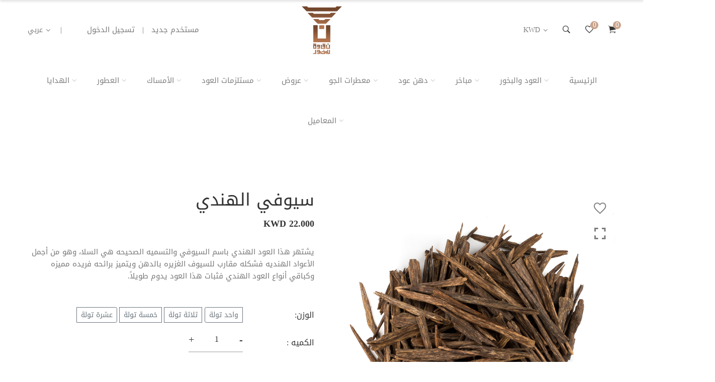

--- FILE ---
content_type: text/html; charset=UTF-8
request_url: https://ngwakw.com/ar/product/8/%EF%BF%BD%EF%BF%BD%EF%BF%BD%EF%BF%BD%EF%BF%BD%EF%BF%BD%EF%BF%BD%EF%BF%BD%EF%BF%BD%EF%BF%BD_%EF%BF%BD%EF%BF%BD%EF%BF%BD%EF%BF%BD%EF%BF%BD%EF%BF%BD%EF%BF%BD%EF%BF%BD_%EF%BF%BD%EF%BF%BD%EF%BF%BD%EF%BF%BD%EF%BF%BD%EF%BF%BD%EF%BF%BD%EF%BF%BD
body_size: 13361
content:
<!DOCTYPE html>
<html class="no-js" lang="zxx">


<!-- Mirrored from demo.hasthemes.com/lezada-preview/lezada/index-perfumes.html by HTTrack Website Copier/3.x [XR&CO'2014], Sun, 05 Jul 2020 11:41:58 GMT -->
<head>
  <meta charset="utf-8">
  <meta http-equiv="X-UA-Compatible" content="IE=edge">
  <meta name="viewport" content="width=device-width, initial-scale=1">
      <meta name="description"            content="يشتهر هذا العود الهندي باسم السيوفي والتسميه الصحيحه هي السلا، وهو من أجمل الأعواد الهنديه فشكله مقارب للسيوف الغزيره بالدهن ويتميز برائحه فريده مميزه وكباقي أنواع العود الهندي فثبات هذا العود يدوم طويلاً." />
    <meta name="keywords"               content="" />
    <meta property='og:title'           content='سيوفي الهندي'/>
    <meta property='og:type'            content='website'/>
    <meta property='og:url'             content='https://ngwakw.com'/>
    <meta property='og:image'           content='/public/upload/small_image/202101211809563921413.png'/>
    <meta property='og:description'     content="يشتهر هذا العود الهندي باسم السيوفي والتسميه الصحيحه هي السلا، وهو من أجمل الأعواد الهنديه فشكله مقارب للسيوف الغزيره بالدهن ويتميز برائحه فريده مميزه وكباقي أنواع العود الهندي فثبات هذا العود يدوم طويلاً." />
    <meta property='og:site_name'       content="نقوة - للبخور و العطور"/>
    <link rel="shortcut icon"              href="/public/upload/image/202007141535534923623.png">
    <link rel="apple-touch-icon-precomposed" sizes="144x144" href="/public/upload/image/202007141535534923623.png">
    <title> نقوة - للبخور و العطور</title>


  <!-- CSS
  ============================================ -->
  <!-- Bootstrap CSS -->
  <link href="/public/edit/main/css/bootstrap.min.css" rel="stylesheet">

  <!-- FontAwesome CSS -->
  <link href="/public/edit/main/css/font-awesome.min.css" rel="stylesheet">

  <!-- Ionicons CSS -->
  <link href="/public/edit/main/css/ionicons.min.css" rel="stylesheet">

  <!-- Themify CSS -->
  <link href="/public/edit/main/css/themify-icons.css" rel="stylesheet">

  <!-- Plugins CSS -->
  <link href="/public/edit/main/css/plugins.css" rel="stylesheet">

  <!-- Helper CSS -->
  <link href="/public/edit/main/css/helper.css" rel="stylesheet">

  <!-- Main CSS -->
    <link href="/public/edit/main/css/main.css" rel="stylesheet">
    
  <link rel="stylesheet" href="/public/edit/main/owlcarousel/css/owl.carousel.min.css">
  


  <!-- Revolution Slider CSS -->
  <link href="/public/edit/main/revolution/css/settings.css" rel="stylesheet">
  <link href="/public/edit/main/revolution/css/navigation.css" rel="stylesheet">
  <link href="/public/edit/main/revolution/custom-setting.css" rel="stylesheet">


  <!-- Modernizer JS -->
  <script src="/public/edit/main/js/vendor/modernizr-2.8.3.min.js"></script>
  <script src="/public/edit/main/js/vendor/jquery.min.js"></script>
    <script src="/public/edit/main/owlcarousel/js/owl.carousel.min.js"></script> 
    
            <link rel="stylesheet" href="/public/edit/main/css/my-style-rtl.css">
    <style type="text/css">
        @import  url(https://fonts.googleapis.com/earlyaccess/droidarabickufi.css);
        body ,h1 ,h2 , h3,h4,h5,h6,p,div,span{
            font-family: "Droid Arabic Kufi" , serif ;
        }
    </style>


    <style type="text/css">
    .single-product__floating-badges span.onsale{
        
        background-color:red !important;
    }
        html , body , nav.center-menu > ul {
            direction: rtl;
        } 
        nav.site-nav > ul > li ul.sub-menu li{
            text-align: right;
        }
        .offcanvas-cart-content-container .cart-title{
            text-align: left;
        }
        .offcanvas-cart-content-container .cart-product-wrapper .cart-product-container .single-cart-product .cart-close-icon{
            right: auto;
            left: 15px;
        }
        .offcanvas-cart-content-container .cart-product-wrapper .cart-product-container .single-cart-product .image{
            margin-left: 15px;
        }
        .offcanvas-cart-content-container .cart-product-wrapper .cart-subtotal .subtotal-amount{
            float: left;
        }
        .site-mobile-nav .dl-menu li > a:not(:only-child)::after{
            right: auto;
            left: 25px;
            content: ">";
        }
        @media  only screen and (max-width: 767px){
            .product-thumbnail .img-fluid{
                max-width: 200px;
            }
            .xxxxxxxxxxx{
                text-align: center !important;
            }
            .product-variation{
                text-align: center;
            }
        }
        @media  only screen and (min-width: 767px){
            .cart-table td.product-name .product-variation{
                float: right;
            }
        }

    </style>
        <style type="text/css">
    .new_label{
        background-color:#c9a38b !important;
    }
        .owl-nav{
            position: absolute;
            top: 50%;
            width: 100%;
        }
        .single-product__floating-icons{
            top: 1px;
            right: 1px;
        }
        .home-owl-carousel .owl-nav{
            position: absolute;
            top: 50%;
        }
        .home-owl-carousel .owl-nav button.owl-next, .home-owl-carousel .owl-nav button.owl-prev{
            position: absolute;
            color: #c9a38b;
        }
        .home-owl-carousel .owl-nav button.owl-next{
            right: 0px;
            margin: 20px;
        }
        .home-owl-carousel .owl-nav button.owl-prev{
            left: 0px;
            color: #c9a38b;
        }
        /*
        @media  only screen and (max-width: 767px){
        .header-box-topbar .header-bottom-container .language-currency-change-container {
          display: flex;
        }
        .header-box-topbar .header-bottom-container .header-right-container{
        flex-basis: 30%;
        }
        }
        */

        .product_label{
            position: absolute;
            z-index: 999;
            padding: 1px 4px;
            border-radius: 5px;
            font-size: 12px;
            /*bottom: 5px;*/
            left: 10px  !important;
            top: 10px ;
        }
        .sold_out_label{
          
        }
        .titles h3 a{
            font-size: 19px;
            color: #865439;
        }
        .price span{
            font-size: 13px;
            /*color: #865439l*/
        }
        .social_links nav ul li{
            display: inline-block;
        }
        .breadcrumb-area{
            display: none;
        }
        .single-product__floating-icons span a{
            background-color: transparent;
        }
        .header-box-topbar .header-bottom-container .header-bottom-navigation{
            margin-top: 10px;
        }
        .filter-title .product-filter-menu li{
            font-size: 30px;
        }
        .single-product__content{}

        @media(max-width: 800px){
            .filter-title .product-filter-menu li{
                font-size: 15px;
            }
        }
        .breadcrumb-bg-2{
            padding: 10px !important;
            background:transparent;
        }
        .single-product__floating-icons span{
            visibility: visible;
            opacity: 1;
        }
        .single-product__content .price .main-price.discounted , .shop-product__price .main-price.discounted{
            color: red;
        }
    </style>
    <!-- Meta Pixel Code -->
<script>
  !function(f,b,e,v,n,t,s)
  {if(f.fbq)return;n=f.fbq=function(){n.callMethod?
  n.callMethod.apply(n,arguments):n.queue.push(arguments)};
  if(!f._fbq)f._fbq=n;n.push=n;n.loaded=!0;n.version='2.0';
  n.queue=[];t=b.createElement(e);t.async=!0;
  t.src=v;s=b.getElementsByTagName(e)[0];
  s.parentNode.insertBefore(t,s)}(window, document,'script',
  'https://connect.facebook.net/en_US/fbevents.js');
  fbq('init', '593456546738362');
  fbq('track', 'PageView');
</script>
<noscript><img height="1" width="1" style="display:none"
  src="https://www.facebook.com/tr?id=593456546738362&ev=PageView&noscript=1"
/></noscript>
<!-- End Meta Pixel Code -->

</head>

<body>
  <header class="header header-box-topbar header-sticky">
    <div class="container">
      <div class="row">
        <div class="col d-block d-sm-none text-center" style="background-color: black;color: white;">
                      <a href="/ar/login"><i class="ion-android-person"></i> <span>تسجيل الدخول</span> </a>
            <a href="/ar/register"><i class="ion-android-person"></i> <span>مستخدم جديد</span> </a>
                    </div>
      </div>
    </div>
    
    <div class="header-bottom pt-10   pb-md-10  pb-sm-10">
      <div class="container">
          <div class="header-bottom-container">
            <div class="language-currency-change-container">
    						<div class="language-change change-dropdown d-none d-lg-block">
                    <a href="javascript:void(0)">  عربي </a>
                    <ul>
                        <li>
                        	<a href="/en/product/8/%EF%BF%BD%EF%BF%BD%EF%BF%BD%EF%BF%BD%EF%BF%BD%EF%BF%BD%EF%BF%BD%EF%BF%BD%EF%BF%BD%EF%BF%BD_%EF%BF%BD%EF%BF%BD%EF%BF%BD%EF%BF%BD%EF%BF%BD%EF%BF%BD%EF%BF%BD%EF%BF%BD_%EF%BF%BD%EF%BF%BD%EF%BF%BD%EF%BF%BD%EF%BF%BD%EF%BF%BD%EF%BF%BD%EF%BF%BD" > English</a>
                    		</li>
                        <li>
                        	<a href="/ar/product/8/%EF%BF%BD%EF%BF%BD%EF%BF%BD%EF%BF%BD%EF%BF%BD%EF%BF%BD%EF%BF%BD%EF%BF%BD%EF%BF%BD%EF%BF%BD_%EF%BF%BD%EF%BF%BD%EF%BF%BD%EF%BF%BD%EF%BF%BD%EF%BF%BD%EF%BF%BD%EF%BF%BD_%EF%BF%BD%EF%BF%BD%EF%BF%BD%EF%BF%BD%EF%BF%BD%EF%BF%BD%EF%BF%BD%EF%BF%BD" > عربي</a>
                        </li>
                    </ul>
                </div>
                <span class="header-separator d-none d-lg-block">|</span>
                <div class="single-icon user-login">
                                    <a href="/ar/login"><span>تسجيل الدخول</span> </a>
                  <span  style="margin: 0px 10px 0px 10px;">|</span>


                  <a href="/ar/register"><span>مستخدم جديد</span> </a>
                                  </div>
            </div>  
            <div class="logo-with-offcanvas">
              <div class="logo">
                <a href="/ar/">
                  <img src="/public/upload/image/202007151842523724266.png" class="img-fluid" alt="" style="max-height: 100px;">
                </a>
              </div>
            </div>
            <div class="header-right-container">
              <div class="header-right-icons d-flex justify-content-end align-items-center h-100">
                <div class="language-change change-dropdown d-block  d-sm-none" style="margin-right: 30px;">
                    <a href="javascript:void(0)">  عربي </a>
                    <ul>
                        <li>
                          <a href="/en/product/8/%EF%BF%BD%EF%BF%BD%EF%BF%BD%EF%BF%BD%EF%BF%BD%EF%BF%BD%EF%BF%BD%EF%BF%BD%EF%BF%BD%EF%BF%BD_%EF%BF%BD%EF%BF%BD%EF%BF%BD%EF%BF%BD%EF%BF%BD%EF%BF%BD%EF%BF%BD%EF%BF%BD_%EF%BF%BD%EF%BF%BD%EF%BF%BD%EF%BF%BD%EF%BF%BD%EF%BF%BD%EF%BF%BD%EF%BF%BD" > English</a>
                        </li>
                        <li>
                          <a href="/ar/product/8/%EF%BF%BD%EF%BF%BD%EF%BF%BD%EF%BF%BD%EF%BF%BD%EF%BF%BD%EF%BF%BD%EF%BF%BD%EF%BF%BD%EF%BF%BD_%EF%BF%BD%EF%BF%BD%EF%BF%BD%EF%BF%BD%EF%BF%BD%EF%BF%BD%EF%BF%BD%EF%BF%BD_%EF%BF%BD%EF%BF%BD%EF%BF%BD%EF%BF%BD%EF%BF%BD%EF%BF%BD%EF%BF%BD%EF%BF%BD" > عربي</a>
                        </li>
                    </ul>
                </div>
                <div class="currency-change change-dropdown ">
                    <a href="javascript:void(0)">KWD</a>
                    <ul style="width: 150px;">
                                                <li> <a class="dropdown-item" href="/ar/change_currency/KWD">Kuwait - KWD</a></li>
                                                <li> <a class="dropdown-item" href="/ar/change_currency/BHD">Bahraini - BHD</a></li>
                                                <li> <a class="dropdown-item" href="/ar/change_currency/AED">UAE - AED</a></li>
                                                <li> <a class="dropdown-item" href="/ar/change_currency/SAR">Saudi - SAR</a></li>
                                                <li> <a class="dropdown-item" href="/ar/change_currency/QAR">Qatar - QAR</a></li>
                                                <li> <a class="dropdown-item" href="/ar/change_currency/OMR">Oman - OMR</a></li>
                                                <li> <a class="dropdown-item" href="/ar/change_currency/USD">USA - USD</a></li>
                                                <li> <a class="dropdown-item" href="/ar/change_currency/EUR">Europe - EUR</a></li>
                                                <li> <a class="dropdown-item" href="/ar/change_currency/GBP">British - GBP</a></li>
                                          </ul>
                </div>

                <div class="single-icon search">
                  <a href="javascript:void(0)" id="search-icon">
                    <i class="ion-ios-search-strong"></i>
                  </a>
                </div>

                
                <div class="single-icon wishlist">
                  <a href="/ar/wishlist" >
                    <i class="ion-android-favorite-outline"></i>
                    <span class="count wishlist_count">0</span>
                  </a>
                </div>
                <div class="single-icon cart">
                  <a href="javascript:void(0)" id="offcanvas-cart-icon">
                    <i class="ion-ios-cart"></i>
                    <span class="count cart_body_count">0</span>
                  </a>
                </div>
              </div>
            </div>
            <div class="header-bottom-navigation">
                <div class="site-main-nav d-none d-lg-block">
                  <nav class="site-nav center-menu">
                    <ul>
                      <li class="menu-item"><a href="/ar/">الرئيسية</a></li>
                      	                    	                    <li class="menu-item-has-children"><a href="/ar/shop?department[]=1" >العود والبخور</a>
                        <ul class="sub-menu single-column-menu">
                                                                              	<li><a href="/ar/shop?department[]=1&category[]=2" >هندي </a></li>
                                                    	<li><a href="/ar/shop?department[]=1&category[]=9" >تايلندي </a></li>
                                                    	<li><a href="/ar/shop?department[]=1&category[]=16" >فيتنامي </a></li>
                                                    	<li><a href="/ar/shop?department[]=1&category[]=19" >فلبيني </a></li>
                                                    	<li><a href="/ar/shop?department[]=1&category[]=21" >أندونيسي </a></li>
                                                    	<li><a href="/ar/shop?department[]=1&category[]=27" >لاوسي </a></li>
                                                    	<li><a href="/ar/shop?department[]=1&category[]=31" >سيلاني </a></li>
                                                    	<li><a href="/ar/shop?department[]=1&category[]=34" >صيني </a></li>
                                                    	<li><a href="/ar/shop?department[]=1&category[]=35" >كمبودي </a></li>
                                                    	<li><a href="/ar/shop?department[]=1&category[]=43" >ماليزي </a></li>
                                                    	<li><a href="/ar/shop?department[]=1&category[]=48" >بروناي </a></li>
                                                  </ul>
                      </li>
	                    	                    <li class="menu-item-has-children"><a href="/ar/shop?department[]=3" >مباخر</a>
                        <ul class="sub-menu single-column-menu">
                                                                              	<li><a href="/ar/shop?department[]=3&category[]=7" >مباخر </a></li>
                                                  </ul>
                      </li>
	                    	                    <li class="menu-item-has-children"><a href="/ar/shop?department[]=2" >دهن عود</a>
                        <ul class="sub-menu single-column-menu">
                                                                              	<li><a href="/ar/shop?department[]=2&category[]=22" >تايلندي </a></li>
                                                    	<li><a href="/ar/shop?department[]=2&category[]=23" >لاوسي </a></li>
                                                    	<li><a href="/ar/shop?department[]=2&category[]=24" >كمبودي </a></li>
                                                    	<li><a href="/ar/shop?department[]=2&category[]=25" >أندونيسي </a></li>
                                                    	<li><a href="/ar/shop?department[]=2&category[]=26" >سيلاني </a></li>
                                                    	<li><a href="/ar/shop?department[]=2&category[]=28" >ورد </a></li>
                                                    	<li><a href="/ar/shop?department[]=2&category[]=29" >بروناي </a></li>
                                                    	<li><a href="/ar/shop?department[]=2&category[]=32" >هندي </a></li>
                                                    	<li><a href="/ar/shop?department[]=2&category[]=33" >بنغالي </a></li>
                                                    	<li><a href="/ar/shop?department[]=2&category[]=42" >ماليزي </a></li>
                                                    	<li><a href="/ar/shop?department[]=2&category[]=47" >بورمي </a></li>
                                                  </ul>
                      </li>
	                    	                    <li class="menu-item-has-children"><a href="/ar/shop?department[]=5" >معطرات الجو</a>
                        <ul class="sub-menu single-column-menu">
                                                                              	<li><a href="/ar/shop?department[]=5&category[]=30" >معطرات الجو </a></li>
                                                  </ul>
                      </li>
	                    	                    <li class="menu-item-has-children"><a href="/ar/shop?department[]=6" >عروض</a>
                        <ul class="sub-menu single-column-menu">
                                                                              	<li><a href="/ar/shop?department[]=6&category[]=36" >عروض </a></li>
                                                  </ul>
                      </li>
	                    	                    <li class="menu-item-has-children"><a href="/ar/shop?department[]=8" >مستلزمات العود</a>
                        <ul class="sub-menu single-column-menu">
                                                                              	<li><a href="/ar/shop?department[]=8&category[]=37" >مستلزمات العود </a></li>
                                                  </ul>
                      </li>
	                    	                    <li class="menu-item-has-children"><a href="/ar/shop?department[]=7" >الأمساك</a>
                        <ul class="sub-menu single-column-menu">
                                                                              	<li><a href="/ar/shop?department[]=7&category[]=39" >أمساك </a></li>
                                                  </ul>
                      </li>
	                    	                    <li class="menu-item-has-children"><a href="/ar/shop?department[]=13" >العطور</a>
                        <ul class="sub-menu single-column-menu">
                                                                              	<li><a href="/ar/shop?department[]=13&category[]=45" >العطور </a></li>
                                                  </ul>
                      </li>
	                    	                    <li class="menu-item-has-children"><a href="/ar/shop?department[]=14" >الهدايا</a>
                        <ul class="sub-menu single-column-menu">
                                                                              	<li><a href="/ar/shop?department[]=14&category[]=46" >هدايا </a></li>
                                                  </ul>
                      </li>
	                    	                    <li class="menu-item-has-children"><a href="/ar/shop?department[]=15" >المعاميل</a>
                        <ul class="sub-menu single-column-menu">
                                                                              	<li><a href="/ar/shop?department[]=15&category[]=49" >المعاميل </a></li>
                                                  </ul>
                      </li>
	                                        </ul>
                  </nav>
                </div>
            </div>
          </div>
          <div class="site-mobile-navigation d-block d-lg-none">
            <div id="dl-menu" class="dl-menuwrapper site-mobile-nav">
              <button class="dl-trigger hamburger hamburger--spin">
                <span class="hamburger-box">
                  <span class="hamburger-inner"></span>
                </span>
              </button><!--Site Mobile Menu Toggle End-->
              <ul class="dl-menu dl-menu-toggle">
              	<li ><a href="/ar/">الرئيسية</a></li>
                                
                <li class=""><a href="/ar/shop?department[]=1" >العود والبخور</a>
                  <ul class="dl-submenu">
                                                            	<li><a href="/ar/shop?department[]=1&category[]=2" >هندي </a></li>
                                        	<li><a href="/ar/shop?department[]=1&category[]=9" >تايلندي </a></li>
                                        	<li><a href="/ar/shop?department[]=1&category[]=16" >فيتنامي </a></li>
                                        	<li><a href="/ar/shop?department[]=1&category[]=19" >فلبيني </a></li>
                                        	<li><a href="/ar/shop?department[]=1&category[]=21" >أندونيسي </a></li>
                                        	<li><a href="/ar/shop?department[]=1&category[]=27" >لاوسي </a></li>
                                        	<li><a href="/ar/shop?department[]=1&category[]=31" >سيلاني </a></li>
                                        	<li><a href="/ar/shop?department[]=1&category[]=34" >صيني </a></li>
                                        	<li><a href="/ar/shop?department[]=1&category[]=35" >كمبودي </a></li>
                                        	<li><a href="/ar/shop?department[]=1&category[]=43" >ماليزي </a></li>
                                        	<li><a href="/ar/shop?department[]=1&category[]=48" >بروناي </a></li>
                                      </ul>
                </li>
                
                <li class=""><a href="/ar/shop?department[]=3" >مباخر</a>
                  <ul class="dl-submenu">
                                                            	<li><a href="/ar/shop?department[]=3&category[]=7" >مباخر </a></li>
                                      </ul>
                </li>
                
                <li class=""><a href="/ar/shop?department[]=2" >دهن عود</a>
                  <ul class="dl-submenu">
                                                            	<li><a href="/ar/shop?department[]=2&category[]=22" >تايلندي </a></li>
                                        	<li><a href="/ar/shop?department[]=2&category[]=23" >لاوسي </a></li>
                                        	<li><a href="/ar/shop?department[]=2&category[]=24" >كمبودي </a></li>
                                        	<li><a href="/ar/shop?department[]=2&category[]=25" >أندونيسي </a></li>
                                        	<li><a href="/ar/shop?department[]=2&category[]=26" >سيلاني </a></li>
                                        	<li><a href="/ar/shop?department[]=2&category[]=28" >ورد </a></li>
                                        	<li><a href="/ar/shop?department[]=2&category[]=29" >بروناي </a></li>
                                        	<li><a href="/ar/shop?department[]=2&category[]=32" >هندي </a></li>
                                        	<li><a href="/ar/shop?department[]=2&category[]=33" >بنغالي </a></li>
                                        	<li><a href="/ar/shop?department[]=2&category[]=42" >ماليزي </a></li>
                                        	<li><a href="/ar/shop?department[]=2&category[]=47" >بورمي </a></li>
                                      </ul>
                </li>
                
                <li class=""><a href="/ar/shop?department[]=5" >معطرات الجو</a>
                  <ul class="dl-submenu">
                                                            	<li><a href="/ar/shop?department[]=5&category[]=30" >معطرات الجو </a></li>
                                      </ul>
                </li>
                
                <li class=""><a href="/ar/shop?department[]=6" >عروض</a>
                  <ul class="dl-submenu">
                                                            	<li><a href="/ar/shop?department[]=6&category[]=36" >عروض </a></li>
                                      </ul>
                </li>
                
                <li class=""><a href="/ar/shop?department[]=8" >مستلزمات العود</a>
                  <ul class="dl-submenu">
                                                            	<li><a href="/ar/shop?department[]=8&category[]=37" >مستلزمات العود </a></li>
                                      </ul>
                </li>
                
                <li class=""><a href="/ar/shop?department[]=7" >الأمساك</a>
                  <ul class="dl-submenu">
                                                            	<li><a href="/ar/shop?department[]=7&category[]=39" >أمساك </a></li>
                                      </ul>
                </li>
                
                <li class=""><a href="/ar/shop?department[]=13" >العطور</a>
                  <ul class="dl-submenu">
                                                            	<li><a href="/ar/shop?department[]=13&category[]=45" >العطور </a></li>
                                      </ul>
                </li>
                
                <li class=""><a href="/ar/shop?department[]=14" >الهدايا</a>
                  <ul class="dl-submenu">
                                                            	<li><a href="/ar/shop?department[]=14&category[]=46" >هدايا </a></li>
                                      </ul>
                </li>
                
                <li class=""><a href="/ar/shop?department[]=15" >المعاميل</a>
                  <ul class="dl-submenu">
                                                            	<li><a href="/ar/shop?department[]=15&category[]=49" >المعاميل </a></li>
                                      </ul>
                </li>
                              </ul>
            </div>
          </div>
      </div>
    </div>
  </header>
           
<style type="text/css">
    .size-btn-group .btn:hover{
        background-color:#c9a38b !important; 
        border:1px solid #c9a38b !important;
    }
    .size-btn-group .active{
        background-color:#c9a38b !important; 
        border:1px solid #c9a38b !important;
        color:  black;
    }

    .color-btn-group .btn{
        background-color:white;
        border:1px solid black;
        margin: 2px;
    }
    .color-btn-group .active{
        border:3px solid #c9a38b !important;
        color:  white;
    }

    div.item{
        text-align: center;
        background-color: transparent;
    }
    .bundle_selected_products{
        margin: 10px;
        padding: 20px;
    }

    .bundle_selected_products .line_content_product{
        border: 1px solid #e0d1c8;
    }
    .line_header {
        margin: 10px;
        padding: 10px;
        border: 1px solid #e0d1c8;
        display: block;
        cursor: pointer;
    }
    .line_content{
        margin: 10px;
        padding: 5px;
        border: 1px solid #e0d1c8;
        display: none;
    }
    .line_content_product{
        border-bottom: 1px solid #e0d1c8;
        margin: 10px;
        padding: 5px;
    }

</style>
    <div class="breadcrumb-area breadcrumb-bg-2 pt-50 pb-70">
        <div class="container">
            <div class="row">
                <div class="col-lg-12">
                    <h1 class="breadcrumb-title">المتجر</h1>
                    <ul class="breadcrumb-list">
                        <li class="breadcrumb-list__item"><a href="/ar/">الرئيسية</a></li>
                        <li class="breadcrumb-list__item"><a href="/ar/shop">المتجر</a></li>
                        <li class="breadcrumb-list__item breadcrumb-list__item--active">سيوفي الهندي</li>
                    </ul>
                </div>
            </div>
        </div>
    </div>
    <div class="shop-page-wrapper mt-100 mb-100">
        <div class="container">
            <div class="row">
                <div class="col-lg-12">
                    <div class="shop-product">
                        <div class="row pb-100">
                            <div class="col-lg-6 mb-md-70 mb-sm-70" dir="ltr">
                                <div class="shop-product__big-image-gallery-wrapper mb-30">
                                    <div class="shop-product-rightside-icons">
                                        <span class="wishlist-icon">
                                            <a href="#" data-tippy="Add to wishlist" data-tippy-placement="left" data-tippy-inertia="true" data-tippy-animation="shift-away" data-tippy-delay="50" data-tippy-arrow="true" data-tippy-theme = "sharpborder" ><i class="ion-android-favorite-outline"></i></a>
                                        </span>
                                        <span class="enlarge-icon">
                                            <a class="btn-zoom-popup" href="#" data-tippy="Click to enlarge" data-tippy-placement="left" data-tippy-inertia="true" data-tippy-animation="shift-away" data-tippy-delay="50" data-tippy-arrow="true" data-tippy-theme = "sharpborder" ><i class="ion-android-expand"></i></a>
                                        </span>
                                    </div>
                                    <div class="shop-product__big-image-gallery-slider">
                                        <div class="single-image">
                                            <img src="/public/upload/small_image/202101211809563921413.png" class="img-fluid img-center first_image" alt="">
                                        </div>
                                                                            </div>
                                </div>
                                <div class="shop-product__small-image-gallery-wrapper">
                                    <div class="shop-product__small-image-gallery-slider">
                                        <div class="single-image">
                                            <img src="/public/upload/small_image/202101211809563921413.png" class="img-fluid img-center first_image" alt="">
                                        </div>
                                                                            </div>
                                </div>
                            </div>
                            <div class="col-lg-6">
                                <div class="shop-product__description">
                                    <div class="shop-product__title mb-15">
                                        <h2>سيوفي الهندي</h2>
                                    </div>
                                    <div class="shop-product__price mb-30">
                                        <span class="discounted-price price_div">KWD 22.000</span>
                                                                                    <span class=" main-price discounted old_price_div" style="display:none"></span>    
                                                                            </div>
                                    <div class="shop-product__short-desc mb-50">
                                        يشتهر هذا العود الهندي باسم السيوفي والتسميه الصحيحه هي السلا، وهو من أجمل الأعواد الهنديه فشكله مقارب للسيوف الغزيره بالدهن ويتميز برائحه فريده مميزه وكباقي أنواع العود الهندي فثبات هذا العود يدوم طويلاً.
                                    </div>
                                    <div class="shop-product__block shop-product__block--size mb-20">
                                        <div class="shop-product__block__title">الوزن: </div>
                                        <div class="shop-product__block__value">
                                            <input type="hidden" id="product_sizes1" value="4">
                                            <div class="btn-group btn-group-toggle size-btn-group  float-left " data-toggle="buttons" style="float: none !important;display: block !important;">
                                                                                                                                                                                                                <label class="btn btn-sm btn-outline-secondary " onclick="select_color('' , '22', '22')" >
                                                        <input type="radio" id="option1" name="cart_size1" autocomplete="off"  value="1" onchange="get_colors('1')" >واحد تولة</label>
                                                                                                            <label class="btn btn-sm btn-outline-secondary " onclick="select_color('' , '64', '64')" >
                                                        <input type="radio" id="option3" name="cart_size1" autocomplete="off"  value="3" onchange="get_colors('1')" >ثلاثة تولة</label>
                                                                                                            <label class="btn btn-sm btn-outline-secondary " onclick="select_color('' , '99', '99')" >
                                                        <input type="radio" id="option5" name="cart_size1" autocomplete="off"  value="5" onchange="get_colors('1')" >خمسة تولة</label>
                                                                                                            <label class="btn btn-sm btn-outline-secondary " onclick="select_color('' , '184', '184')" >
                                                        <input type="radio" id="option10" name="cart_size1" autocomplete="off"  value="10" onchange="get_colors('1')" >عشرة تولة</label>
                                                                                                                                                </div>
                                        </div>
                                    </div>
                                                                        
                                    
                                                                        <div class="shop-product__block shop-product__block--quantity mb-40">
                                        <div class="shop-product__block__title">الكميه : </div>
                                        <div class="shop-product__block__value">
                                            <div class="pro-qty d-inline-block mx-0 pt-0">
                                                <input type="text" value="1" id="quantity_input" >
                                            </div>
                                        </div>
                                    </div>
                                                                        <input type="hidden" id="order_message_id" name="order_message_id" value="0" >
                                    <input type="hidden" id="order_message_text" value="" >
                                                                        <div class="shop-product__buttons mb-40">
                                        <a class="lezada-button lezada-button--medium" onclick="add_to_cart(8 , $('#quantity_input').val() , '1' ) ">اضف الى العربه</a>
                                        

                                    </div>
                                                                        <div class="quick-view-other-info pb-0">
                                        <table>
                                            <tr class="single-info">
                                                <td class="quickview-title">القسم: </td>
                                                <td class="quickview-value">
                                                    <a href="/ar/shop?department[]=1"> العود والبخور </a>
                                                </td>
                                            </tr>
                                            <tr class="single-info">
                                                <td class="quickview-title">التصنيف: </td>
                                                <td class="quickview-value">
                                                    <a href="/ar/shop?category[]=2">هندي</a>
                                                </td>
                                            </tr>
                                                                                        <tr class="single-info">
                                                <td class="quickview-title">كود </td>
                                                <td class="quickview-value">005</td>
                                            </tr>
                                            <tr class="single-info">
                                                <td class="quickview-title">Tags</td>
                                                <td class="quickview-value">
                                                                                                            <a href="/ar/shop?tag[]=2">هندي</a>
                                                                                                            <a href="/ar/shop?tag[]=8">بخور</a>
                                                                                                            <a href="/ar/shop?tag[]=12">عود</a>
                                                                                                    </td>
                                            </tr>
                                            <!-- <tr class="single-info">
                                                <td class="quickview-title">Share on: </td>
                                                <td class="quickview-value">
                                                    <ul class="quickview-social-icons">
                                                        <li><a href="#"><i class="fa fa-facebook"></i></a></li>
                                                        <li><a href="#"><i class="fa fa-twitter"></i></a></li>
                                                        <li><a href="#"><i class="fa fa-google-plus"></i></a></li>
                                                        <li><a href="#"><i class="fa fa-pinterest"></i></a></li>
                                                    </ul>
                                                </td>
                                            </tr> -->
                                        </table>
                                    </div>
                                </div>
                            </div>
                        </div>
                    </div>
                </div>
                <div class="col-xs-12 col-sm-12 col-md-12 col-lg-12">
                    <div class="shop-product__description-tab pt-100">
                        <div class="tab-product-navigation tab-product-navigation--product-desc mb-50">
                            <div class="nav nav-tabs justify-content-center" id="nav-tab2" role="tablist">
                                <a class="nav-item nav-link active" id="product-tab-1" data-toggle="tab" href="#product-series-1" role="tab" aria-selected="true">الوصف</a>
                                <a class="nav-item nav-link" id="product-tab-2" data-toggle="tab" href="#product-series-2" role="tab" aria-selected="false">معلومات اضافية</a>
                            </div>
                        </div>
                        <div class="tab-content" id="nav-tabContent2">
                            <div class="tab-pane fade show active" id="product-series-1" role="tabpanel" aria-labelledby="product-tab-1">
                                <div class="shop-product__long-desc mb-30">
                                    يشتهر هذا العود الهندي باسم السيوفي والتسميه الصحيحه هي السلا، وهو من أجمل الأعواد الهنديه فشكله مقارب للسيوف الغزيره بالدهن ويتميز برائحه فريده مميزه وكباقي أنواع العود الهندي فثبات هذا العود يدوم طويلاً.
                                </div>
                            </div>
                            <div class="tab-pane fade show active" id="product-series-2" role="tabpanel" aria-labelledby="product-tab-2">
                                <div class="shop-product__long-desc mb-30">
                                    
                                </div>
                            </div>
                        </div>
                    </div>
                </div>
                <div class="col-xs-12 col-sm-12 col-md-12 col-lg-12">
                                    </div>
                <div class="col-lg-12">
                    <hr>
                    <h3>منتجات ذات صله </h3>
                    <br>
                    <div class="owl-carousel owl-theme" dir="ltr">
                                        <div class="item">
                        <div class="single-product">
                         
                            <div class="single-product__image">
                                <a class="image-wrap" href="/ar/product/78/الفحم_الهولندي_&quot;غير_قابل_للشحن_الخارجي&quot;">
                                    <img src="/public/upload/small_image/202109201406461069545.jpg" class="img-fluid" alt="">
                                    <img src="/public/upload/small_image/202109201406461069545.jpg" class="img-fluid" alt="">
                                </a>
                                <div class="single-product__floating-badges">
                                                                    </div>
                                <div class="single-product__floating-icons">
                                    <span class="wishlist"><a href="#" onclick="toggle_wishlist(78 , this , 'h')"  data-tippy="Add to wishlist" data-tippy-inertia="true" data-tippy-animation="shift-away" data-tippy-delay="50" data-tippy-arrow="true" data-tippy-theme = "sharpborder" data-tippy-placement = "left" ><i class="ion-android-favorite-outline "></i></a>
                                    </span>
                                </div>
                            </div>
                            <div class="single-product__content">
                                <div class="titles">
                                    <h3> <a href="/ar/product/78/الفحم_الهولندي_&quot;غير_قابل_للشحن_الخارجي&quot;">الفحم الهولندي &quot;غير قابل للشحن الخارجي&quot;</a></h3>
                                </div>
                                <div class="price">
                                    <span>السعر حسب الوزن</span>
                                    <!-- <span class=" discounted-price">KWD 10.000 </span> -->
                                     <!--   -->
                                </div>
                            </div>
                        </div>
                    </div>
                                        <div class="item">
                        <div class="single-product">
                         
                            <div class="single-product__image">
                                <a class="image-wrap" href="/ar/product/22/الرقائق_الفيتناميه">
                                    <img src="/public/upload/small_image/202101211817462973329.png" class="img-fluid" alt="">
                                    <img src="/public/upload/small_image/202101211817462973329.png" class="img-fluid" alt="">
                                </a>
                                <div class="single-product__floating-badges">
                                                                    </div>
                                <div class="single-product__floating-icons">
                                    <span class="wishlist"><a href="#" onclick="toggle_wishlist(22 , this , 'h')"  data-tippy="Add to wishlist" data-tippy-inertia="true" data-tippy-animation="shift-away" data-tippy-delay="50" data-tippy-arrow="true" data-tippy-theme = "sharpborder" data-tippy-placement = "left" ><i class="ion-android-favorite-outline "></i></a>
                                    </span>
                                </div>
                            </div>
                            <div class="single-product__content">
                                <div class="titles">
                                    <h3> <a href="/ar/product/22/الرقائق_الفيتناميه">الرقائق الفيتناميه</a></h3>
                                </div>
                                <div class="price">
                                    <span>السعر حسب الوزن</span>
                                    <!-- <span class=" discounted-price">KWD 5.000 </span> -->
                                     <!--   -->
                                </div>
                            </div>
                        </div>
                    </div>
                                        <div class="item">
                        <div class="single-product">
                         
                            <div class="single-product__image">
                                <a class="image-wrap" href="/ar/product/7/زورا_هندي_سوبر">
                                    <img src="/public/upload/small_image/202101211807529182777.png" class="img-fluid" alt="">
                                    <img src="/public/upload/small_image/202101211807529182777.png" class="img-fluid" alt="">
                                </a>
                                <div class="single-product__floating-badges">
                                                                    </div>
                                <div class="single-product__floating-icons">
                                    <span class="wishlist"><a href="#" onclick="toggle_wishlist(7 , this , 'h')"  data-tippy="Add to wishlist" data-tippy-inertia="true" data-tippy-animation="shift-away" data-tippy-delay="50" data-tippy-arrow="true" data-tippy-theme = "sharpborder" data-tippy-placement = "left" ><i class="ion-android-favorite-outline "></i></a>
                                    </span>
                                </div>
                            </div>
                            <div class="single-product__content">
                                <div class="titles">
                                    <h3> <a href="/ar/product/7/زورا_هندي_سوبر">زورا هندي سوبر</a></h3>
                                </div>
                                <div class="price">
                                    <span>السعر حسب الوزن</span>
                                    <!-- <span class=" discounted-price">KWD 20.000 </span> -->
                                     <!--   -->
                                </div>
                            </div>
                        </div>
                    </div>
                                        <div class="item">
                        <div class="single-product">
                         
                            <div class="single-product__image">
                                <a class="image-wrap" href="/ar/product/5/دقه_هندي_سوبر">
                                    <img src="/public/upload/small_image/202101211834391885303.png" class="img-fluid" alt="">
                                    <img src="/public/upload/small_image/202101211834391885303.png" class="img-fluid" alt="">
                                </a>
                                <div class="single-product__floating-badges">
                                                                    </div>
                                <div class="single-product__floating-icons">
                                    <span class="wishlist"><a href="#" onclick="toggle_wishlist(5 , this , 'h')"  data-tippy="Add to wishlist" data-tippy-inertia="true" data-tippy-animation="shift-away" data-tippy-delay="50" data-tippy-arrow="true" data-tippy-theme = "sharpborder" data-tippy-placement = "left" ><i class="ion-android-favorite-outline "></i></a>
                                    </span>
                                </div>
                            </div>
                            <div class="single-product__content">
                                <div class="titles">
                                    <h3> <a href="/ar/product/5/دقه_هندي_سوبر">دقه هندي سوبر</a></h3>
                                </div>
                                <div class="price">
                                    <span>السعر حسب الوزن</span>
                                    <!-- <span class=" discounted-price">KWD 20.000 </span> -->
                                     <!--   -->
                                </div>
                            </div>
                        </div>
                    </div>
                                        <div class="item">
                        <div class="single-product">
                         
                            <div class="single-product__image">
                                <a class="image-wrap" href="/ar/product/4/جار_هندي_سوبر">
                                    <img src="/public/upload/small_image/202101211806376257730.png" class="img-fluid" alt="">
                                    <img src="/public/upload/small_image/202101211806376257730.png" class="img-fluid" alt="">
                                </a>
                                <div class="single-product__floating-badges">
                                                                    </div>
                                <div class="single-product__floating-icons">
                                    <span class="wishlist"><a href="#" onclick="toggle_wishlist(4 , this , 'h')"  data-tippy="Add to wishlist" data-tippy-inertia="true" data-tippy-animation="shift-away" data-tippy-delay="50" data-tippy-arrow="true" data-tippy-theme = "sharpborder" data-tippy-placement = "left" ><i class="ion-android-favorite-outline "></i></a>
                                    </span>
                                </div>
                            </div>
                            <div class="single-product__content">
                                <div class="titles">
                                    <h3> <a href="/ar/product/4/جار_هندي_سوبر">جار هندي سوبر</a></h3>
                                </div>
                                <div class="price">
                                    <span>السعر حسب الوزن</span>
                                    <!-- <span class=" discounted-price">KWD 25.000 </span> -->
                                     <!--   -->
                                </div>
                            </div>
                        </div>
                    </div>
                                        <div class="item">
                        <div class="single-product">
                         
                            <div class="single-product__image">
                                <a class="image-wrap" href="/ar/product/1/موري_هندي_سوبر">
                                    <img src="/public/upload/small_image/202101211833045787134.png" class="img-fluid" alt="">
                                    <img src="/public/upload/small_image/202101211833045787134.png" class="img-fluid" alt="">
                                </a>
                                <div class="single-product__floating-badges">
                                                                    </div>
                                <div class="single-product__floating-icons">
                                    <span class="wishlist"><a href="#" onclick="toggle_wishlist(1 , this , 'h')"  data-tippy="Add to wishlist" data-tippy-inertia="true" data-tippy-animation="shift-away" data-tippy-delay="50" data-tippy-arrow="true" data-tippy-theme = "sharpborder" data-tippy-placement = "left" ><i class="ion-android-favorite-outline "></i></a>
                                    </span>
                                </div>
                            </div>
                            <div class="single-product__content">
                                <div class="titles">
                                    <h3> <a href="/ar/product/1/موري_هندي_سوبر">موري هندي سوبر</a></h3>
                                </div>
                                <div class="price">
                                    <span>السعر حسب الوزن</span>
                                    <!-- <span class=" discounted-price">KWD 25.000 </span> -->
                                     <!--   -->
                                </div>
                            </div>
                        </div>
                    </div>
                                        </div>

                </div>
            </div>
        </div>
    </div>
<input type="hidden" value="0" name="is_package" id="is_package">
<input type="hidden" value="0" name="is_bundle" id="is_bundle">
<input type="hidden" value="0" name="package_count" id="package_count">


<script type="text/javascript">

 fbq('track', 'ViewContent', {
    content_name: 'سيوفي الهندي', // Replace with the actual content name
    content_category: 'هندي', // Replace with the actual content category
    content_ids: ['005'], // Replace with the actual content IDs (can be an array)
    content_type: 'product', // Replace with the actual content type
    value: 22.000, // Replace with the actual value of the content
    currency: 'KWD' // Replace with the currency
  });
  
    var all_color_sizes_array1 = [{"id":24,"size_id":1,"title":"\u0648\u0627\u062d\u062f \u062a\u0648\u0644\u0629","color_id":0,"color_title":null,"color_code":null,"qty":10,"user_full_name":"nawaf","update_user":"nawaf","color_image":"","price":22,"old_price":22,"discount":0},{"id":25,"size_id":3,"title":"\u062b\u0644\u0627\u062b\u0629 \u062a\u0648\u0644\u0629","color_id":0,"color_title":null,"color_code":null,"qty":10,"user_full_name":"nawaf","update_user":"nawaf","color_image":"","price":64,"old_price":64,"discount":0},{"id":26,"size_id":5,"title":"\u062e\u0645\u0633\u0629 \u062a\u0648\u0644\u0629","color_id":0,"color_title":null,"color_code":null,"qty":4,"user_full_name":"nawaf","update_user":"nawaf","color_image":"","price":99,"old_price":99,"discount":0},{"id":27,"size_id":10,"title":"\u0639\u0634\u0631\u0629 \u062a\u0648\u0644\u0629","color_id":0,"color_title":null,"color_code":null,"qty":2,"user_full_name":"nawaf","update_user":"nawaf","color_image":"","price":184,"old_price":184,"discount":0}];
    var parsed_products = [];
    var selected_products = [];

    parsed_products.forEach(function(line , line_index){
        selected_products[line.product_bundle_id] = [] ;
        selected_products[line.product_bundle_id]['name'] = line.name;
        selected_products[line.product_bundle_id]['min'] = line.minimum;
        selected_products[line.product_bundle_id]['max'] = line.maximum;
        selected_products[line.product_bundle_id]['products'] = line.products;
        selected_products[line.product_bundle_id]['selected'] = [];
    });


    function draw_selected_products(){
        $('.bundle_selected_products').html('');
        selected_products.forEach(function(line , line_index){
            line['selected'].forEach(function function_name(item , index) {
                const result = line['products'].filter(word => word.id == item);
                var html = '<div class="line_content_product">'+
                                '<table style="width: 100%">'+
                                    '<tr>'+
                                        '<td rowspan="2" width="30%">'+
                                            '<img src="'+result[0].image+'" style="max-width:100px;margin: 3px;">'+
                                        '</td>'+
                                        '<td colspan="2">'+result[0].title+'</td>'+
                                    '</tr>'+
                                    '<tr>'+
                                        '<td>'+result[0].price+'</td>'+
                                        '<td class="text-center">'+
                                            '<button class="btn btn-outline-secondary" onclick="delete_bundle_product('+line_index+' , '+index+')">حذف</button>'+
                                        '</td>'+
                                    '</tr>'+
                                '</table>'+
                            '</div>';
                $('.bundle_selected_products').append(html);

            })
        });
    }

    function select_bundle_product(line , pro){
        if(selected_products[line]['selected'].length < selected_products[line]['max']){
            selected_products[line]['selected'].push(pro);
        }else{
            alert('الحد اقصي '+selected_products[line]['max'] );
        }
        draw_selected_products();
        console.log( check_bundle_line_selected() );
    }

    function delete_bundle_product(line , id){
        selected_products[line]['selected'].splice(id , 1);
        draw_selected_products();
    }


    function check_bundle_line_selected(){

        var check = [true] ;
        selected_products.forEach(function(line , line_index){
            if(line.selected.length > line.max || line.selected.length < line.min ){
                check = [ false , line.name+' الحد الأدنى '+ line.min + ' الحد اقصي '+ line.max  ] ;
            }
        });
        return check;
    }

    function get_bundle_selected_products(){
        var selected = [];
        selected_products.forEach(function(line , line_index){
            line['selected'].forEach(function function_name(item , index) {
                selected.push(item);
            });
        });
        return selected;
    }

    function select_order_message(id){

    }

    draw_selected_products();
</script>

  <div class="footer-container footer-one pt-100 pb-50">
    <div class="container wide">
      <div class="row">
        <div class="col footer-single-widget">
            <div class="copyright-text">
              <p>نقوه للبخور - الكويت</p><p>نقوه للبخور</p><p>متخصصون في العود والبخور ودهن العود والعطور</p><p>تأسست عام 2017 &nbsp;</p>
            </div>
        </div>
        <div class="col footer-single-widget">
            <h5 class="widget-title">روابط</h5>
            <div class="footer-nav-container">
              <nav>
                <ul>
                  <li><a href="/ar/aboutus">من نحن</a></li>
                  <li><a href="/ar/contactus">تواصل معنا</a></li>
                  <li><a href="/ar/terms_cond">سياسة الموقع</a></li>
                  <li><a href="/ar/delivery_info">معلومات عن الشحن</a></li>
                  <li><a href="/ar/return_policy">سياسة الاستبدال و الاسترجاع</a></li>
                </ul>
              </nav>
            </div>
        </div>
        <div class="col footer-single-widget">
          <h5 class="widget-title">التصنيفات </h5>
          <div class="footer-nav-container">
            <nav>
              <ul>
              	                                <li><a href="/ar/shop?department[]=1">العود والبخور</a></li>
                                <li><a href="/ar/shop?department[]=3">مباخر</a></li>
                                <li><a href="/ar/shop?department[]=2">دهن عود</a></li>
                                <li><a href="/ar/shop?department[]=5">معطرات الجو</a></li>
                                <li><a href="/ar/shop?department[]=6">عروض</a></li>
                                <li><a href="/ar/shop?department[]=8">مستلزمات العود</a></li>
                                <li><a href="/ar/shop?department[]=7">الأمساك</a></li>
                                <li><a href="/ar/shop?department[]=13">العطور</a></li>
                                <li><a href="/ar/shop?department[]=14">الهدايا</a></li>
                                <li><a href="/ar/shop?department[]=15">المعاميل</a></li>
                              </ul>
            </nav>
          </div>
        </div>
        <div class="col footer-single-widget">
          <h5 class="widget-title">تواصل معنا</h5>
          <div class="footer-nav-container footer-social-links social_links">
            <nav>
              <ul>
              	                                                                					<li><a href="https://twitter.com/ngwakw"><i class="fa fa-twitter"></i> </a></li>
                                                                					<li><a href="https://www.instagram.com/ngwakw/"><i class="fa fa-instagram"></i> </a></li>
                                                                					<li><a href="https://api.whatsapp.com/send?phone=96565929288"><i class="fa fa-whatsapp"></i> </a></li>
                                                                					<li><a href="https://www.youtube.com/channel/UCObfEzz48Bn69KAClZO-GLg"><i class="fa fa-youtube"></i> </a></li>
                                                </ul>
            </nav>
          </div>
        </div>
        <div class="col footer-single-widget">
          <div class="footer-subscription-widget">
            <h2 class="footer-subscription-title">أشترك.</h2>
            <div class="subscription-form">
              <form id="mc-form" class="mc-form">
                <input type="email" placeholder="البريد الالكترونى" required>
                <button type="submit"><i class="ion-ios-arrow-thin-right"></i></button>
              </form>
            </div>
            <div class="mailchimp-alerts">
              <div class="mailchimp-submitting"></div><!-- mailchimp-submitting end -->
              <div class="mailchimp-success"></div><!-- mailchimp-success end -->
              <div class="mailchimp-error"></div><!-- mailchimp-error end -->
            </div><!-- mailchimp-alerts end -->
          </div>
        </div>
      </div>
    </div>
  </div>
  <div class="header-offcanvas about-overlay" id="about-overlay">
    <div class="overlay-close inactive"></div>
    <div class="overlay-content">
      <span class="close-icon" id="about-close-icon">
        <a href="javascript:void(0)">
          <i class="ti-close"></i>
        </a>
      </span>
      <div class="overlay-content-container d-flex flex-column justify-content-between h-100">
        <div class="widget-wrapper">
          <div class="single-widget">
            <h2 class="widget-title">About Us</h2>
            <p>At Lezada, we put a strong emphasis on simplicity, quality and usefulness of fashion products over other factors. Our fashion items never get outdated. They are not short-lived as normal fashion clothes.</p>
          </div>
        </div>
        <div class="contact-widget">
          <p class="email"><a href="/cdn-cgi/l/email-protection#9cfff3f2e8fdffe8dcf0f9e6fdf8fdb2fff3f1"><span class="__cf_email__" data-cfemail="c6a5a9a8b2a7a5b286aaa3bca7a2a7e8a5a9ab">[email&#160;protected]</span></a></p>
          <p class="phone">(+00) 123 567990</p>
  
          <div class="social-icons">
            <ul>
              <li><a href="https://www.twitter.com/" data-tippy="Twitter" data-tippy-inertia="true" data-tippy-animation="shift-away" data-tippy-delay="50" data-tippy-arrow="true" target="_blank"><i class="fa fa-twitter"></i></a></li>
              <li><a href="https://www.facebook.com/" data-tippy="Facebook" data-tippy-inertia="true" data-tippy-animation="shift-away" data-tippy-delay="50" data-tippy-arrow="true" target="_blank"><i class="fa fa-facebook"></i></a></li>
              <li><a href="https://www.instagram.com/" data-tippy="Instagram" data-tippy-inertia="true" data-tippy-animation="shift-away" data-tippy-delay="50" data-tippy-arrow="true" target="_blank"><i class="fa fa-instagram"></i></a></li>
              <li><a href="https://www.youtube.com/" data-tippy="Youtube" data-tippy-inertia="true" data-tippy-animation="shift-away" data-tippy-delay="50" data-tippy-arrow="true" target="_blank"><i class="fa fa-youtube-play"></i></a></li>
            </ul>
          </div>
        </div>
      </div>
    </div>
  </div>
  <div class="wishlist-overlay" id="wishlist-overlay">
    <div class="wishlist-overlay-close inactive"></div>
    <div class="wishlist-overlay-content">
      <!--=======  close icon  =======-->
      
      <span class="close-icon" id="wishlist-close-icon">
        <a href="javascript:void(0)">
          <i class="ion-android-close"></i>
        </a>
      </span>
    </div>
  </div>
  <div class="cart-overlay" id="cart-overlay">
    <div class="cart-overlay-close inactive"></div>
    <div class="cart-overlay-content">
      <span class="close-icon" id="cart-close-icon">
        <a href="javascript:void(0)">
          <i class="ion-android-close"></i>
        </a>
      </span>
      <div class="offcanvas-cart-content-container">
        <h3 class="cart-title">عربه التسوق  <span class=" cart_body_count">( 0 )</span></h3>
        <div class="cart-product-wrapper">
          <div class="cart-product-container  ps-scroll cart_body_cont">
            
          </div>
          <p class="cart-subtotal">
            <span class="subtotal-title">الاجمالى:</span>
            <span class="subtotal-amount cart_body_total">KWD 0.000</span>
          </p>
          <div class="cart-buttons">
            <a href="/ar/shopping_cart"> اتمام عمليه الشراء</a>
          </div>
        </div>
      </div>
    </div>
  </div>
  <div class="search-overlay" id="search-overlay">
    <span class="close-icon search-close-icon">
      <a href="javascript:void(0)"  id="search-close-icon">
        <i class="ti-close"></i>
      </a>
    </span>
    <div class="search-overlay-content">
      <div class="input-box">
        <form action="/ar/shop">
          <input type="search" name="word" placeholder="بحث">
        </form>
      </div>
      <div class="search-hint">
        <span># Hit enter to search or ESC to close</span>
      </div>
    </div>
  </div>
  <div id="qv-1" class="cd-quick-view">
    <div class="cd-slider-wrapper">
      <ul class="cd-slider">
        <li class="selected"><img src="/public/edit/main/images/products/product-instagram-19-600x800.jpg" alt="Product 2"></li>
        <li><img src="/public/edit/main/images/products/product-instagram-18-600x800.jpg" alt="Product 1"></li>
      </ul> <!-- cd-slider -->

      <ul class="cd-slider-pagination">
        <li class="active"><a href="#0">1</a></li>
        <li><a href="#1">2</a></li>
      </ul> <!-- cd-slider-pagination -->

      <ul class="cd-slider-navigation">
        <li><a class="cd-prev" href="#0">Prev</a></li>
        <li><a class="cd-next" href="#0">Next</a></li>
      </ul> <!-- cd-slider-navigation -->
    </div> <!-- cd-slider-wrapper -->

    <div class="lezada-item-info cd-item-info ps-scroll">

      <h2 class="item-title">Jesmine green tea</h2>
      <p class="price">
        <span class="main-price discounted">$360.00</span>
        <span class="discounted-price">$300.00</span>
      </p>
      
      <p class="description">Hurley Dry-Fit Chino Short. Men's chino short. Outseam Length: 19 Dri-FIT Technology helps keep you dry and comfortable. Made with sweat-wicking fabric. Fitted waist with belt loops. Button waist with zip fly provides a classic look and feel .</p>

      <span class="quickview-title">Quantity:</span>
      <div class="pro-qty d-inline-block mb-40">
        <input type="text" value="1">
      </div>

      <div class="add-to-cart-btn mb-25">

        <button class="lezada-button lezada-button--medium">add to cart</button>
      </div>

      <div class="quick-view-other-info">
        <table>
          <tr class="single-info">
            <td class="quickview-title">SKU: </td>
            <td class="quickview-value">12345</td>
          </tr>
          <tr class="single-info">
            <td class="quickview-title">Categories: </td>
            <td class="quickview-value">
              <a href="#">Fashion</a>, 
              <a href="#">Men</a>, 
              <a href="#">Sunglasses</a> 
            </td>
          </tr>
          <tr class="single-info">
            <td class="quickview-title">Tags: </td>
            <td class="quickview-value">
              <a href="#">Fashion</a>, 
              <a href="#">Men</a>
            </td>
          </tr>
          <tr class="single-info">
            <td class="quickview-title">Share on: </td>
            <td class="quickview-value">
              <ul class="quickview-social-icons">
                <li><a href="#"><i class="fa fa-facebook"></i></a></li>
                <li><a href="#"><i class="fa fa-twitter"></i></a></li>
                <li><a href="#"><i class="fa fa-google-plus"></i></a></li>
                <li><a href="#"><i class="fa fa-pinterest"></i></a></li>
              </ul>
            </td>
          </tr>
        </table>
      </div>

      
    </div> <!-- cd-item-info -->
    <a href="#0" class="cd-close">Close</a>
  </div>
  <a href="#" class="scroll-top"></a>
  <!-- jQuery JS -->

  <!-- Popper JS -->
  <script data-cfasync="false" src="/cdn-cgi/scripts/5c5dd728/cloudflare-static/email-decode.min.js"></script><script src="/public/edit/main/js/popper.min.js"></script>

  <!-- Bootstrap JS -->
  <script src="/public/edit/main/js/bootstrap.min.js"></script>

  <!-- Plugins JS -->
  <script src="/public/edit/main/js/plugins.js"></script>

  <!-- Main JS -->
    <script src="/public/edit/main/js/main.js"></script>
    
  <!-- Revolution Slider JS -->
    <script src="/public/edit/main/revolution/js/jquery.themepunch.revolution.min.js"></script>
    <script src="/public/edit/main/revolution/js/jquery.themepunch.tools.min.js"></script>
  <script src="/public/edit/main/revolution/revolution-active.js"></script>
  
  <!-- SLIDER REVOLUTION 5.0 EXTENSIONS  (Load Extensions only on Local File Systems !  The following part can be removed on Server for On Demand Loading) -->
  <script type="text/javascript" src="/public/edit/main/revolution/js/extensions/revolution.extension.kenburn.min.js"></script>
  <script type="text/javascript" src="/public/edit/main/revolution/js/extensions/revolution.extension.slideanims.min.js"></script>
  <script type="text/javascript" src="/public/edit/main/revolution/js/extensions/revolution.extension.actions.min.js"></script>
  <script type="text/javascript" src="/public/edit/main/revolution/js/extensions/revolution.extension.layeranimation.min.js"></script>
  <script type="text/javascript" src="/public/edit/main/revolution/js/extensions/revolution.extension.navigation.min.js"></script>
  <script type="text/javascript" src="/public/edit/main/revolution/js/extensions/revolution.extension.parallax.min.js"></script>
  <script type="text/javascript">
  	
        function hide_loading_div()
        {
            $('#loding_div').css('display' , 'none');
        }

        function show_loading_div()
        {
            $('#loding_div').css('display' , 'block');
        }


        function get_colors(id) {

            var x = $("input[name='cart_size"+id+"']:checked").val();
            console.log('x' , x);
            if(id == 1){
                var filtered = all_color_sizes_array1.filter(function (el) {
                    return el.size_id == x ;
                });
            }else{
                var filtered = all_color_sizes_array2.filter(function (el) {
                    return el.size_id == x ;
                });
            }

            $("#product_colors_div"+id).html('');
            color_count = 0;
            if(filtered.length > 0){
                var html = '';
                var selected = '';
                var active = '';

                if(filtered.length == 1){
                  selected = 'checked';
                  active = 'active';
                }
                for (var i = 0 ; i <  filtered.length ; i++) {
                    if(filtered[i].color_code != null ){
                        color_count++;
                        var html = html+
                        '<label class="btn  btn-outline-secondary '+active+'" onclick="select_color(\''+filtered[i].color_image+'\' , \''+filtered[i].price+'\' , \''+filtered[i].old_price+'\')" data-image="'+filtered[i].color_image+'" style="margin-right:5px;margin-left:5px;width: 40px;height: 40px;border-radius: 100%;background-color:'+filtered[i].color_code+' " for="cart_color'+id+'">'+
                            '<input style="display: none;" type="radio" name="cart_color'+id+'" id="cart_color'+id+'" '+selected+' value="'+filtered[i].color_id+'"> '+
                        '</label>';
                    }
                }
                var html = html+'';
                if(color_count > 0)
                    $("#product_colors_div"+id).html( html );
            }

            $('#product_colors'+id).val(color_count);
        }

        function select_color(v , price , old_price)
        {
          if(v.length > 10 ){
            $('.first_image').attr('src' , v);
          }
            $('.old_price_div').hide();
            
            if(price != old_price){
                $('.old_price_div').html("KWD "+parseFloat(old_price).toFixed(3));
                $('.old_price_div').show();
            }else{
                $('.old_price_div').hide();
            }
          if(price != "null" && parseFloat(price) > 0 ){
            $('.price_div').html("KWD "+parseFloat(price).toFixed(3));
          }

        }

        function toggle_like(id , ele , like) 
        {

            $.ajax({
                url: '/en/toggle_like',
                type: 'post',
                data: {
                    _token: "U1rylB8Z4YDWJ9g1RHFcaLe26A2qbMZJOt1uTOcj",
                    id:id 
                },
                dataType: 'json',
                success: function(res) {
                    if(res == "1"){
                        $(ele).children('i').removeClass('fa-thumbs-o-up').addClass('fa-thumbs-up');
                    }else{
                        $(ele).children('i').removeClass('fa-thumbs-up').addClass('fa-thumbs-o-up');
                    }

                }
            });

        }

        function toggle_wishlist(id , ele , type) 
        {

            $.ajax({
                url: '/en/toggle_wishlist',
                type: 'post',
                data: {
                    _token: "U1rylB8Z4YDWJ9g1RHFcaLe26A2qbMZJOt1uTOcj",
                    id:id 
                },
                dataType: 'json',
                success: function(res) {
                    if( type == 'w'){
                        $('#'+ele).remove();
                    }

                    if(res[0] == "1"){
                        $(ele).addClass('active');
                        $(".wishlist_count").html(res[1]);
                    }else{
                        $(ele).removeClass('active');
                        $(".wishlist_count").html(res[1]);
                    }
                }
            });
        }

        


        function clear_cart()
        {
            $.post("/ar/clear_cart",
            {
                _token: "U1rylB8Z4YDWJ9g1RHFcaLe26A2qbMZJOt1uTOcj"
            }, function(data, status){
                if(status != "success"){
                    alert('حدث خطأ اثناء الاتصال بالخادم رجاء المحاوله مره اخرى');
                }

                    $('#cart-product-group').html('');
                    $('.dd-products-count-cart2').html(0);
                    $('.dd-products-count-cart').html(0);
                    $('.dd-products-count-cart-price').html(0);
                    $('#cart_count').css('background-color' , '#777');
                obj = jQuery.parseJSON(data);
                $.notify({
                    message: obj[2] 
                },{
                    type: obj[1],
                    placement: {
                        from: 'bottom',
                        align: 'center'
                    }
                });
            });
        }

        function delete_from_cart(id , tr)
        {
            $.post("/ar/delete_from_cart",
            {
                _token: "U1rylB8Z4YDWJ9g1RHFcaLe26A2qbMZJOt1uTOcj",
                id:id
            }, function(data, status){

                console.log(data);
                $('#'+tr).remove();
                $('#2'+tr).remove();
                $('.cart_body_count').html(data[2]);
                $('.cart_body_cont').html(data[3]);
                $('.cart_body_total').html(data[4]);
            });
        }

        function increase_qty(id)
        {
            val = parseInt($("#"+id).val());
            $("#"+id).val(val+1);
        }

        function decrease_qty(id)
        {
            val = parseInt($("#"+id).val());
            if(val < 2){
                // $("#quantity_input").val();
            }else{
                $("#"+id).val(val-1);
            }
        }


    $('.home-owl-carousel').owlCarousel({
        loop:true,
        margin:10,
        autoplay:true,
        autoplayTimeout:4000,
        nav:true,
        responsive:{
            0:{
                items:1
            }
        }
    });


    $('.owl-carousel').owlCarousel({
        loop:true,
        autoplay:true,
        autoplayTimeout:4000,
        nav:false,
        margin:10,
        responsiveClass:true,
        responsive:{
            0:{
                items:2
            },
            600:{
                items:3
            },
            1000:{
                items:5
            }
        }
    })


  </script>
<script defer src="https://static.cloudflareinsights.com/beacon.min.js/vcd15cbe7772f49c399c6a5babf22c1241717689176015" integrity="sha512-ZpsOmlRQV6y907TI0dKBHq9Md29nnaEIPlkf84rnaERnq6zvWvPUqr2ft8M1aS28oN72PdrCzSjY4U6VaAw1EQ==" data-cf-beacon='{"version":"2024.11.0","token":"2f97a452ffb74712819500da41fedbfc","r":1,"server_timing":{"name":{"cfCacheStatus":true,"cfEdge":true,"cfExtPri":true,"cfL4":true,"cfOrigin":true,"cfSpeedBrain":true},"location_startswith":null}}' crossorigin="anonymous"></script>
</body>
<style type="text/css">
    .owl-nav {
        font-size: 50px;
        position: absolute;
        top: -80px;
    }
    .owl-prev , .owl-prev{
        margin: 20px !important;
    }
</style>
  
<script>
    function add_to_cart(pro_id , qty , id ) {

          show_loading_div();
            fbq('track', 'AddToCart', {
                content_name: 'سيوفي الهندي',
                content_ids: ['005'], 
                content_type: 'product', 
                value: 22.000,
                currency: 'KWD' 
            });


            var is_package      = $("#is_package").val();
            var is_bundle      = $("#is_bundle").val();
            var ipackage_count  = $("#package_count").val();
            var selected_package_products = $("input[name='package_products[]']:checked");
            var selected_ids    = '';
            if(is_package == 1){
                if(ipackage_count != selected_package_products.length ){
                                        alert('رجاء اختير فقط '+ipackage_count+' منتجات ');
                                        return false;
                }else{
                    $('input[name="package_products[]"]:checked').each(function() {
                        selected_ids = selected_ids + this.value + ',';
                    });
                }
            }else if(is_bundle == 1){

                var ch = check_bundle_line_selected();
                if(!ch[0]){
                    alert(ch[1]);
                    return false;
                }else{
                    var sel = get_bundle_selected_products();
                    selected_ids = sel.toString();
                }
            }

            var check_size      = $("#product_sizes"+id).val();
            var cart_size       = $("input[name='cart_size"+id+"']:checked").val();
            var selected_size   = 0;

            if(parseInt(check_size) > 0){

                if(cart_size == null ){
                    hide_loading_div();
                    return alert('Select Size');
                }else{
                    selected_size = cart_size;
                }
                
            } 

            var check_color      = $("#product_colors"+id).val();
            var cart_color       = $("input[name='cart_color"+id+"']:checked").val();
            var selected_color   = 0;

            if(parseInt(check_color) > 0){

                if(cart_color == null ){
                    hide_loading_div();
                    return alert('Select Color');
                }else{
                    selected_color = cart_color;
                }
                
            } 

            $.post("/ar/add_to_cart",
            {   
                _token:  "U1rylB8Z4YDWJ9g1RHFcaLe26A2qbMZJOt1uTOcj" , 
                qty : qty ,
                size : selected_size ,
                color : selected_color ,
                package_products: selected_ids ,
                order_message_id:$("input[name='order_message_id']:checked").val() ,
                order_message_text:$('#order_message_text').val() ,
                product_id : pro_id

            }, function(data, status){


                if(data[0] == "1"){

                    $('.cart_body_count').html(data[2]);
                    $('.cart_body_cont').html(data[3]);
                    $('.cart_body_total').html(data[4]);


                    $('#cart-overlay').addClass('active-cart-overlay');
                    $('.cart-overlay-close').addClass('active').removeClass('inactive');
                    $('body').addClass('active-body-search-overlay');

                    // $('#product-quickview').modal('hide');
                    // $('#cart_modal-id').modal('show');
                    hide_loading_div();
                    
                }else{
                    hide_loading_div();
                    alert(data[1]);
                }

                // $('#cart_count').css('background-color' , '#00b16a');
            });
        }
</script>


<!-- Mirrored from demo.hasthemes.com/lezada-preview/lezada/index-perfumes.html by HTTrack Website Copier/3.x [XR&CO'2014], Sun, 05 Jul 2020 11:42:10 GMT -->
</html>

--- FILE ---
content_type: text/css
request_url: https://ngwakw.com/public/edit/main/css/main.css
body_size: 41467
content:
/*-----------------------------------------------------------------------------------

    CSS INDEX
    ===================
	
    01. Theme default CSS
    02. Header
    03. Breadcrumb
    04. Section Title
    05. Category
    06. Slider
    07. Short single product
    08. Buttons
    09. Backgrounds
    10. Lookbook Home
    11. Countdown Timer
    12. Blog
    13. Pagination
    14. Instagram section
    15. Shoppable Home
    16. About
    17. Widget
    18. Testimonial
    19. Brands
    20. Product List
    21. Banner
    22. Filter product
    23. Fashion home
    24. Cosmetics home
    25. Shop
    26. Shop product
    27. Order tracking
    28. My account
    29. Cart and wishlist
    30. Checkout
    31. 404
    32. Coming soon
    33. FAQ
    34. Call to action area
    35. Contact Us
    36. Icon box
    37. Google map
    38. Team
    39. Newsletter
    40. Footer
    41. Compare


-----------------------------------------------------------------------------------*/
/*----------------------------------------*/
/*  01. Theme default CSS
/*----------------------------------------*/
/*-- Google Font --*/
@import url("https://fonts.googleapis.com/css?family=Work+Sans:100,200,300,400,500,600,700,800,900");
@import url("https://fonts.googleapis.com/css?family=Spectral:300,300i,400,400i,500,500i,600,600i,700,700i&amp;display=swap");
/*-- Common Style --*/
*, *::after, *::before {
  -webkit-box-sizing: border-box;
  box-sizing: border-box; }

html, body {
  height: 100%; }

body {
  background-color: #ffffff;
  line-height: 24px;
  font-size: 15px;
  font-style: normal;
  font-weight: 400;
  visibility: visible;
  font-family: "Work Sans", sans-serif;
  color: #777777;
  position: relative; }
  body.newsletter-overlay-active {
    overflow: hidden;
    position: relative; }
    body.newsletter-overlay-active:after {
      position: fixed;
      top: 0;
      left: 0;
      width: 100%;
      height: 100%;
      content: "";
      background-color: #333;
      opacity: 0.8;
      z-index: 999;
      visibility: visible; }
  body.vertical-header {
    padding-left: 120px; }
    @media only screen and (min-width: 992px) and (max-width: 1199px) {
      body.vertical-header {
        padding-left: 0; } }
    @media only screen and (min-width: 768px) and (max-width: 991px) {
      body.vertical-header {
        padding-left: 0; } }
    @media only screen and (max-width: 767px) {
      body.vertical-header {
        padding-left: 0; } }
  body.active-body-search-overlay {
    overflow: hidden; }

h1, h2, h3, h4, h5, h6 {
  color: #333333;
  font-family: "Work Sans", sans-serif;
  font-weight: 400;
  margin-top: 0; }

h1 {
  font-size: 36px;
  line-height: 42px; }

h2 {
  font-size: 30px;
  line-height: 36px; }

h3 {
  font-size: 24px;
  line-height: 30px; }

h4 {
  font-size: 18px;
  line-height: 24px; }

h5 {
  font-size: 14px;
  line-height: 18px; }

h6 {
  font-size: 12px;
  line-height: 14px; }

p:last-child {
  margin-bottom: 0; }

a, button {
  color: inherit;
  display: inline-block;
  line-height: inherit;
  text-decoration: none;
  cursor: pointer; }

a, button, img, input, span {
  -webkit-transition: all 0.3s ease 0s;
  -o-transition: all 0.3s ease 0s;
  transition: all 0.3s ease 0s; }

*:focus {
  outline: none !important; }

a:focus {
  color: inherit;
  outline: none;
  text-decoration: none; }

a:hover {
  text-decoration: none; }

button, input[type="submit"] {
  cursor: pointer; }

ul {
  list-style: outside none none;
  margin: 0;
  padding: 0; }

/*-- 
    - Input Placeholder
-----------------------------------------*/
input:-moz-placeholder, textarea:-moz-placeholder {
  opacity: 1;
  -ms-filter: "progid:DXImageTransform.Microsoft.Alpha(Opacity=100)"; }

input::-webkit-input-placeholder, textarea::-webkit-input-placeholder {
  opacity: 1;
  -ms-filter: "progid:DXImageTransform.Microsoft.Alpha(Opacity=100)"; }

input::-moz-placeholder, textarea::-moz-placeholder {
  opacity: 1;
  -ms-filter: "progid:DXImageTransform.Microsoft.Alpha(Opacity=100)"; }

input:-ms-input-placeholder, textarea:-ms-input-placeholder {
  opacity: 1;
  -ms-filter: "progid:DXImageTransform.Microsoft.Alpha(Opacity=100)"; }

/*-- Tab Content & Pane Fix --*/
.tab-content {
  width: 100%; }
  .tab-content .tab-pane {
    display: block;
    height: 0;
    max-width: 100%;
    visibility: hidden;
    overflow: hidden;
    opacity: 0; }
    .tab-content .tab-pane.active {
      height: auto;
      visibility: visible;
      opacity: 1;
      overflow: visible; }

/* active inactive class */
.active {
  visibility: visible;
  opacity: 1; }

.inactive {
  visibility: hidden;
  opacity: 0; }

/* scroll to top*/
a.scroll-top {
  background: #333333;
  width: 50px;
  height: 50px;
  line-height: 50px;
  display: none;
  text-align: center;
  color: #ffffff;
  font-family: 'Ionicons';
  position: fixed;
  right: 25px;
  bottom: 25px;
  z-index: 999;
  border-radius: 50%; }
  a.scroll-top:after {
    content: "\f3d7";
    display: inline;
    font-size: 25px; }
  a.scroll-top:hover {
    background-color: #abb8c0; }

/*----------  Sharp border tippyjs theme  ----------*/
/* If `animateFill: true` (default) */
.tippy-tooltip.sharpborder-theme .tippy-backdrop {
  background-color: #333333;
  font-weight: 400;
  color: #fff; }

/* If `animateFill: false` */
.tippy-tooltip.sharpborder-theme {
  font-weight: 400;
  border-radius: 0;
  font-size: 12px;
  -webkit-box-shadow: 4px 4px 8px rgba(0, 0, 0, 0.3);
  box-shadow: 4px 4px 8px rgba(0, 0, 0, 0.3);
  background: #383838;
  color: #fff;
  line-height: 12px;
  white-space: nowrap;
  padding: 8px 10px; }

/*----------  no background style  ----------*/
.no-bg {
  background-color: transparent !important; }

/*----------  separator  ----------*/
.separator {
  width: 100%;
  height: 1px;
  background-color: #EBEBEB; }

/*----------  home content  ----------*/
.home-content {
  overflow-x: hidden; }

/*----------  small separator  ----------*/
.small-separator {
  position: relative; }
  .small-separator span {
    position: absolute;
    width: 120px;
    height: 2px;
    background-color: #D8D8D8;
    left: 50%;
    bottom: 0;
    -webkit-transform: translateX(-50%);
    -ms-transform: translateX(-50%);
    transform: translateX(-50%); }

/*----------  form  ----------*/
.lezada-form form input[type="text"], .lezada-form form input[type="email"], .lezada-form form input[type="password"], .lezada-form form textarea {
  font-size: 14px;
  display: block;
  color: #333;
  width: 100%;
  border: 1px solid transparent;
  -webkit-transition: all .3s ease-in-out;
  -o-transition: all .3s ease-in-out;
  transition: all .3s ease-in-out;
  background: transparent;
  border-bottom: 2px solid #cccccc;
  padding: 9.5px 0; }
  .lezada-form form input[type="text"]:hover, .lezada-form form input[type="text"]:active, .lezada-form form input[type="text"]:focus, .lezada-form form input[type="email"]:hover, .lezada-form form input[type="email"]:active, .lezada-form form input[type="email"]:focus, .lezada-form form input[type="password"]:hover, .lezada-form form input[type="password"]:active, .lezada-form form input[type="password"]:focus, .lezada-form form textarea:hover, .lezada-form form textarea:active, .lezada-form form textarea:focus {
    border-bottom-color: #333; }

.lezada-form form ::-webkit-input-placeholder {
  /* Chrome, Firefox, Opera, Safari 10.1+ */
  color: #777;
  opacity: 1;
  /* Firefox */ }

.lezada-form form :-ms-input-placeholder {
  /* Chrome, Firefox, Opera, Safari 10.1+ */
  color: #777;
  opacity: 1;
  /* Firefox */ }

.lezada-form form ::-ms-input-placeholder {
  /* Chrome, Firefox, Opera, Safari 10.1+ */
  color: #777;
  opacity: 1;
  /* Firefox */ }

.lezada-form form ::placeholder {
  /* Chrome, Firefox, Opera, Safari 10.1+ */
  color: #777;
  opacity: 1;
  /* Firefox */ }

.lezada-form form :-ms-input-placeholder {
  /* Internet Explorer 10-11 */
  color: #777; }

.lezada-form form ::-ms-input-placeholder {
  /* Microsoft Edge */
  color: #777; }

.overflow-hidden {
  overflow: hidden; }

/*----------  container custom style  ----------*/
@media (min-width: 1200px) {
  .container {
    max-width: 1200px; }
    .container.wide {
      max-width: 95%; }
    .container.full {
      max-width: 100%;
      padding: 0; } }

/*=============================================
=            02. Header            =
=============================================*/
/*
    Site Mobile Navigation
------------------------------------------*/
.site-mobile-navigation {
  width: 100%;
  position: relative;
  z-index: 99; }

/*Site Mobile Nav*/
.site-mobile-nav {
  margin-right: 0 !important;
  max-width: none; }

.site-mobile-nav .dl-trigger {
  position: absolute;
  right: 0;
  top: -25px; }

.site-mobile-nav .hamburger {
  display: block;
  cursor: pointer;
  -webkit-transition: all 0.15s linear;
  -o-transition: all 0.15s linear;
  transition: all 0.15s linear;
  background-color: transparent;
  border: 0;
  margin: 0;
  overflow: visible;
  padding: 0;
  width: auto;
  height: auto; }

.site-mobile-nav .hamburger.dl-active, .site-mobile-nav .hamburger:hover, .site-mobile-nav .hamburger:focus {
  background-color: transparent; }

.site-mobile-nav .hamburger::after {
  display: none; }

.site-mobile-nav .hamburger .hamburger-box {
  width: 26px;
  height: 20px;
  display: block;
  position: relative; }

.site-mobile-nav .hamburger .hamburger-box .hamburger-inner {
  display: block;
  top: 50%;
  margin-top: -2px; }

.site-mobile-nav .hamburger .hamburger-box .hamburger-inner, .site-mobile-nav .hamburger .hamburger-box .hamburger-inner::before, .site-mobile-nav .hamburger .hamburger-box .hamburger-inner::after {
  width: 26px;
  height: 2px;
  background-color: #232324;
  border-radius: 4px;
  position: absolute;
  -webkit-transition: all 0.15s ease;
  -o-transition: all 0.15s ease;
  transition: all 0.15s ease; }

.site-mobile-nav .hamburger .hamburger-box .hamburger-inner::before, .site-mobile-nav .hamburger .hamburger-box .hamburger-inner::after {
  content: "";
  display: block; }

.site-mobile-nav .hamburger .hamburger-box .hamburger-inner::before {
  top: -8px; }

.site-mobile-nav .hamburger .hamburger-box .hamburger-inner::after {
  bottom: -8px; }

.site-mobile-nav .hamburger--spin .hamburger-inner {
  -webkit-transition-duration: 0.22s;
  -o-transition-duration: 0.22s;
  transition-duration: 0.22s;
  -webkit-transition-timing-function: cubic-bezier(0.55, 0.055, 0.675, 0.19);
  -o-transition-timing-function: cubic-bezier(0.55, 0.055, 0.675, 0.19);
  transition-timing-function: cubic-bezier(0.55, 0.055, 0.675, 0.19); }

.site-mobile-nav .hamburger--spin .hamburger-inner::before {
  -webkit-transition: top 0.1s 0.25s ease-in, opacity 0.1s ease-in;
  -o-transition: top 0.1s 0.25s ease-in, opacity 0.1s ease-in;
  transition: top 0.1s 0.25s ease-in, opacity 0.1s ease-in; }

.site-mobile-nav .hamburger--spin .hamburger-inner::after {
  -webkit-transition: bottom 0.1s 0.25s ease-in, -webkit-transform 0.22s cubic-bezier(0.55, 0.055, 0.675, 0.19);
  transition: bottom 0.1s 0.25s ease-in, -webkit-transform 0.22s cubic-bezier(0.55, 0.055, 0.675, 0.19);
  -o-transition: bottom 0.1s 0.25s ease-in, transform 0.22s cubic-bezier(0.55, 0.055, 0.675, 0.19);
  transition: bottom 0.1s 0.25s ease-in, transform 0.22s cubic-bezier(0.55, 0.055, 0.675, 0.19);
  transition: bottom 0.1s 0.25s ease-in, transform 0.22s cubic-bezier(0.55, 0.055, 0.675, 0.19), -webkit-transform 0.22s cubic-bezier(0.55, 0.055, 0.675, 0.19); }

.site-mobile-nav .hamburger--spin.dl-active .hamburger-inner {
  -webkit-transform: rotate(225deg);
  -ms-transform: rotate(225deg);
  transform: rotate(225deg);
  -webkit-transition-delay: 0.12s;
  -o-transition-delay: 0.12s;
  transition-delay: 0.12s;
  -webkit-transition-timing-function: cubic-bezier(0.215, 0.61, 0.355, 1);
  -o-transition-timing-function: cubic-bezier(0.215, 0.61, 0.355, 1);
  transition-timing-function: cubic-bezier(0.215, 0.61, 0.355, 1); }

.site-mobile-nav .hamburger--spin.dl-active .hamburger-inner::before {
  top: 0;
  opacity: 0;
  -webkit-transition: top 0.1s ease-out, opacity 0.1s 0.12s ease-out;
  -o-transition: top 0.1s ease-out, opacity 0.1s 0.12s ease-out;
  transition: top 0.1s ease-out, opacity 0.1s 0.12s ease-out; }

.site-mobile-nav .hamburger--spin.dl-active .hamburger-inner::after {
  bottom: 0;
  -webkit-transform: rotate(-90deg);
  -ms-transform: rotate(-90deg);
  transform: rotate(-90deg);
  -webkit-transition: bottom 0.1s ease-out, -webkit-transform 0.22s 0.12s cubic-bezier(0.215, 0.61, 0.355, 1);
  transition: bottom 0.1s ease-out, -webkit-transform 0.22s 0.12s cubic-bezier(0.215, 0.61, 0.355, 1);
  -o-transition: bottom 0.1s ease-out, transform 0.22s 0.12s cubic-bezier(0.215, 0.61, 0.355, 1);
  transition: bottom 0.1s ease-out, transform 0.22s 0.12s cubic-bezier(0.215, 0.61, 0.355, 1);
  transition: bottom 0.1s ease-out, transform 0.22s 0.12s cubic-bezier(0.215, 0.61, 0.355, 1), -webkit-transform 0.22s 0.12s cubic-bezier(0.215, 0.61, 0.355, 1); }

.site-mobile-nav .dl-menu {
  background-color: #ffffff;
  overflow: hidden;
  -webkit-box-shadow: 0 2px 12px 2px rgba(0, 0, 0, 0.1);
  box-shadow: 0 2px 12px 2px rgba(0, 0, 0, 0.1);
  margin: 40px 0 0 0; }

.site-mobile-nav .dl-menu li {
  border-bottom: 1px solid #eeeeee; }

.site-mobile-nav .dl-menu li:last-child {
  border-bottom: none; }

.site-mobile-nav .dl-menu li > a {
  color: #232324;
  display: block;
  position: relative;
  padding: 10px 25px;
  line-height: 30px;
  font-weight: 400; }

.site-mobile-nav .dl-menu li > a:not(:only-child)::after {
  font-family: "FontAwesome";
  content: "\f105";
  font-size: 18px;
  color: #232324;
  right: 25px; }

.site-mobile-nav .dl-menu li:hover > a {
  color: #ffffff;
  background-color: #333333; }

.site-mobile-nav .dl-menu li:hover > a::after {
  color: #ffffff; }

.site-mobile-nav .dl-menu li .dl-submenu {
  background-color: transparent !important; }

.site-mobile-nav .dl-menu li .dl-submenu li.dl-back a {
  background-color: transparent;
  text-align: right;
  color: #232324;
  z-index: 3;
  position: relative; }

.site-mobile-nav .dl-menu li .dl-submenu li.dl-back a::after {
  font-family: "FontAwesome";
  content: "\f177";
  left: 25px;
  color: #232324;
  z-index: -1;
  position: absolute;
  top: 0;
  line-height: 50px;
  width: auto;
  right: auto; }

.site-mobile-nav .dl-menu li .dl-submenu li.dl-back:hover a {
  color: #ffffff;
  background-color: #333333; }

.site-mobile-nav .dl-menu li .dl-submenu li.dl-back:hover a::after {
  color: #ffffff; }

.site-mobile-nav .dl-submenu {
  background-color: #ffffff !important;
  top: 40px !important; }

/*----------  offcanvas about  ----------*/
.about-overlay {
  position: fixed;
  top: 0;
  left: 0;
  width: 100%;
  height: 100vh;
  z-index: 1;
  visibility: hidden;
  opacity: 0;
  -webkit-transition: 0.3s;
  -o-transition: 0.3s;
  transition: 0.3s; }
  .about-overlay.active-about-overlay {
    visibility: visible;
    opacity: 1;
    -webkit-transition: 0.3s;
    -o-transition: 0.3s;
    transition: 0.3s;
    z-index: 9999; }
    .about-overlay.active-about-overlay .overlay-content {
      -webkit-transform: translateX(0);
      -ms-transform: translateX(0);
      transform: translateX(0);
      -webkit-transition: 0.6s;
      -o-transition: 0.6s;
      transition: 0.6s;
      visibility: visible;
      opacity: 1; }
    .about-overlay.active-about-overlay:after {
      visibility: visible;
      opacity: 0.5;
      -webkit-transition: 0.3s;
      -o-transition: 0.3s;
      transition: 0.3s; }
  .about-overlay:after {
    position: absolute;
    top: 0;
    left: 0;
    width: 100%;
    height: 100vh;
    background-color: #000000;
    opacity: 0;
    visibility: hidden;
    z-index: -1;
    content: "";
    -webkit-transition: 0.3s;
    -o-transition: 0.3s;
    transition: 0.3s; }
  .about-overlay .overlay-content {
    background-color: #ffffff;
    width: 360px;
    height: 100vh;
    z-index: 3;
    padding: 30px 40px;
    position: relative;
    -webkit-transform: translateX(-100%);
    -ms-transform: translateX(-100%);
    transform: translateX(-100%);
    -webkit-transition: 0.6s;
    -o-transition: 0.6s;
    transition: 0.6s;
    visibility: hidden;
    opacity: 0;
    overflow: auto; }
    .about-overlay .overlay-content .overlay-content-container {
      padding: 20px 0; }
    .about-overlay .overlay-content .close-icon {
      position: absolute;
      top: 30px;
      right: 30px; }
      .about-overlay .overlay-content .close-icon a {
        -webkit-transition: 0.6s;
        -o-transition: 0.6s;
        transition: 0.6s; }
        .about-overlay .overlay-content .close-icon a:hover {
          -webkit-transform: rotate(90deg);
          -ms-transform: rotate(90deg);
          transform: rotate(90deg); }
        .about-overlay .overlay-content .close-icon a i {
          font-size: 25px;
          color: #333333; }
    .about-overlay .overlay-content .widget-wrapper .single-widget h2.widget-title {
      font-size: 24px;
      line-height: 26px;
      margin-bottom: 30px; }
    .about-overlay .overlay-content .contact-widget .email {
      margin-bottom: 35px; }
      .about-overlay .overlay-content .contact-widget .email a:hover {
        color: #333333; }
    .about-overlay .overlay-content .contact-widget .phone {
      font-size: 24px;
      font-weight: 600;
      color: #333;
      margin-bottom: 35px; }
    .about-overlay .overlay-content .contact-widget .social-icons ul li {
      display: inline-block; }
      .about-overlay .overlay-content .contact-widget .social-icons ul li:last-child a {
        margin-right: 0; }
      .about-overlay .overlay-content .contact-widget .social-icons ul li a {
        display: inline-block;
        margin-right: 20px;
        color: inherit; }
        .about-overlay .overlay-content .contact-widget .social-icons ul li a i {
          font-size: 18px; }

/*----------  wishlist overlay  ----------*/
/*----------  offcanvas wishlist  ----------*/
.wishlist-overlay {
  position: fixed;
  top: 0;
  right: 0;
  width: 100%;
  height: 100%;
  z-index: 9998;
  visibility: hidden;
  opacity: 0;
  -webkit-transition: 0.3s;
  -o-transition: 0.3s;
  transition: 0.3s; }
  .wishlist-overlay.active-wishlist-overlay {
    visibility: visible;
    opacity: 1;
    -webkit-transition: 0.3s;
    -o-transition: 0.3s;
    transition: 0.3s; }
    .wishlist-overlay.active-wishlist-overlay .wishlist-overlay-content {
      -webkit-transform: translateX(0);
      -ms-transform: translateX(0);
      transform: translateX(0);
      -webkit-transition: 0.6s;
      -o-transition: 0.6s;
      transition: 0.6s; }
    .wishlist-overlay.active-wishlist-overlay:after {
      visibility: visible;
      opacity: 0.5;
      -webkit-transition: 0.3s;
      -o-transition: 0.3s;
      transition: 0.3s; }
  .wishlist-overlay:after {
    position: absolute;
    top: 0;
    left: 0;
    width: 100%;
    height: 100%;
    background-color: #000000;
    opacity: 0;
    visibility: hidden;
    z-index: -1;
    content: "";
    -webkit-transition: 0.3s;
    -o-transition: 0.3s;
    transition: 0.3s; }
  .wishlist-overlay .wishlist-overlay-content {
    background-color: #ffffff;
    width: 380px;
    height: 100%;
    z-index: 9999;
    padding: 20px;
    position: fixed;
    -webkit-transform: translateX(100%);
    -ms-transform: translateX(100%);
    transform: translateX(100%);
    -webkit-transition: 0.6s;
    -o-transition: 0.6s;
    transition: 0.6s;
    top: 0;
    right: 0;
    overflow: auto; }
    .wishlist-overlay .wishlist-overlay-content .close-icon {
      position: absolute;
      top: 20px;
      right: 20px; }
      .wishlist-overlay .wishlist-overlay-content .close-icon a {
        -webkit-transition: 0.6s;
        -o-transition: 0.6s;
        transition: 0.6s; }
        .wishlist-overlay .wishlist-overlay-content .close-icon a:hover {
          -webkit-transform: rotate(90deg);
          -ms-transform: rotate(90deg);
          transform: rotate(90deg); }
        .wishlist-overlay .wishlist-overlay-content .close-icon a i {
          font-size: 25px;
          color: #333333; }

/*----------  cart overlay  ----------*/
/*----------  offcanvas cart  ----------*/
.cart-overlay {
  position: fixed;
  top: 0;
  right: 0;
  width: 100%;
  height: 100%;
  z-index: 9998;
  visibility: hidden;
  opacity: 0;
  -webkit-transition: 0.3s;
  -o-transition: 0.3s;
  transition: 0.3s; }
  .cart-overlay.active-cart-overlay {
    visibility: visible;
    opacity: 1;
    -webkit-transition: 0.3s;
    -o-transition: 0.3s;
    transition: 0.3s; }
    .cart-overlay.active-cart-overlay .cart-overlay-content {
      -webkit-transform: translateX(0);
      -ms-transform: translateX(0);
      transform: translateX(0);
      -webkit-transition: 0.6s;
      -o-transition: 0.6s;
      transition: 0.6s; }
    .cart-overlay.active-cart-overlay:after {
      visibility: visible;
      opacity: 0.5;
      -webkit-transition: 0.3s;
      -o-transition: 0.3s;
      transition: 0.3s; }
  .cart-overlay:after {
    position: absolute;
    top: 0;
    left: 0;
    width: 100%;
    height: 100%;
    background-color: #000000;
    opacity: 0;
    visibility: hidden;
    z-index: -1;
    content: "";
    -webkit-transition: 0.3s;
    -o-transition: 0.3s;
    transition: 0.3s; }
  .cart-overlay .cart-overlay-content {
    background-color: #ffffff;
    width: 380px;
    height: 100%;
    z-index: 9999;
    padding: 20px;
    position: fixed;
    -webkit-transform: translateX(100%);
    -ms-transform: translateX(100%);
    transform: translateX(100%);
    -webkit-transition: 0.6s;
    -o-transition: 0.6s;
    transition: 0.6s;
    top: 0;
    right: 0;
    overflow: auto; }
    @media only screen and (max-width: 479px) {
      .cart-overlay .cart-overlay-content {
        width: 300px; } }
    .cart-overlay .cart-overlay-content .close-icon {
      position: absolute;
      top: 20px;
      right: 20px; }
      .cart-overlay .cart-overlay-content .close-icon a {
        -webkit-transition: 0.6s;
        -o-transition: 0.6s;
        transition: 0.6s; }
        .cart-overlay .cart-overlay-content .close-icon a:hover {
          -webkit-transform: rotate(90deg);
          -ms-transform: rotate(90deg);
          transform: rotate(90deg); }
        .cart-overlay .cart-overlay-content .close-icon a i {
          font-size: 25px;
          color: #333333; }

.offcanvas-cart-content-container .cart-title {
  font-size: 18px;
  line-height: 28px;
  color: #333333;
  font-weight: 500;
  border-bottom: 1px solid #eeeeee;
  padding-bottom: 5px;
  margin-bottom: 20px; }

.offcanvas-cart-content-container .cart-product-wrapper .cart-product-container {
  position: relative;
  max-height: 330px;
  overflow: auto; }
  .offcanvas-cart-content-container .cart-product-wrapper .cart-product-container .single-cart-product {
    position: relative;
    display: -webkit-box;
    display: -ms-flexbox;
    display: flex;
    border-bottom: 1px solid #eeeeee;
    padding-bottom: 25px;
    margin-bottom: 25px; }
    .offcanvas-cart-content-container .cart-product-wrapper .cart-product-container .single-cart-product .cart-close-icon {
      position: absolute;
      top: 0;
      right: 15px;
      line-height: 8px; }
      .offcanvas-cart-content-container .cart-product-wrapper .cart-product-container .single-cart-product .cart-close-icon a {
        color: #333333; }
        .offcanvas-cart-content-container .cart-product-wrapper .cart-product-container .single-cart-product .cart-close-icon a i {
          font-size: 8px; }
        .offcanvas-cart-content-container .cart-product-wrapper .cart-product-container .single-cart-product .cart-close-icon a:hover {
          color: #ff0000; }
    .offcanvas-cart-content-container .cart-product-wrapper .cart-product-container .single-cart-product:last-child {
      margin-bottom: 0; }
    .offcanvas-cart-content-container .cart-product-wrapper .cart-product-container .single-cart-product .image {
      width: 80px;
      margin-right: 15px; }
    .offcanvas-cart-content-container .cart-product-wrapper .cart-product-container .single-cart-product .content {
      width: calc(100% - 80px); }
      .offcanvas-cart-content-container .cart-product-wrapper .cart-product-container .single-cart-product .content h5 {
        font-size: 15px;
        line-height: 17px; }
        .offcanvas-cart-content-container .cart-product-wrapper .cart-product-container .single-cart-product .content h5 a {
          color: #333333; }
      .offcanvas-cart-content-container .cart-product-wrapper .cart-product-container .single-cart-product .content p .cart-count {
        font-size: 12px;
        line-height: 22px;
        color: #7e7e7e; }
      .offcanvas-cart-content-container .cart-product-wrapper .cart-product-container .single-cart-product .content p .main-price {
        font-size: 14px;
        line-height: 22px;
        font-weight: 600;
        color: #333333; }
        .offcanvas-cart-content-container .cart-product-wrapper .cart-product-container .single-cart-product .content p .main-price.discounted {
          font-size: 12px;
          line-height: 22px;
          color: #7e7e7e;
          text-decoration: line-through; }
      .offcanvas-cart-content-container .cart-product-wrapper .cart-product-container .single-cart-product .content p .discounted-price {
        font-size: 14px;
        line-height: 22px;
        font-weight: 600;
        color: #333333; }

.offcanvas-cart-content-container .cart-product-wrapper .cart-subtotal {
  border-top: 1px solid #eeeeee;
  border-bottom: 1px solid #eeeeee;
  padding-top: 10px;
  padding-bottom: 10px;
  margin-top: 25px;
  font-size: 16px;
  font-weight: 600;
  line-height: 25px;
  color: #333333; }
  .offcanvas-cart-content-container .cart-product-wrapper .cart-subtotal .subtotal-amount {
    float: right;
    overflow: hidden; }

.offcanvas-cart-content-container .cart-product-wrapper .free-shipping-text {
  margin-top: 25px; }

.offcanvas-cart-content-container .cart-product-wrapper .cart-buttons {
  margin-top: 30px; }
  .offcanvas-cart-content-container .cart-product-wrapper .cart-buttons a {
    text-transform: uppercase;
    font-size: 14px;
    font-weight: 500;
    letter-spacing: 1px;
    color: #ffffff;
    border-radius: 0;
    border: 1px solid #333333;
    background-color: #333333;
    display: block;
    text-align: center;
    padding: 5px 10px;
    margin-bottom: 15px; }
    .offcanvas-cart-content-container .cart-product-wrapper .cart-buttons a:last-child {
      margin-bottom: 0; }
    .offcanvas-cart-content-container .cart-product-wrapper .cart-buttons a:hover {
      background-color: #c9a38b;
      border-color: #c9a38b; }

/*----------  search overlay  ----------*/
.search-overlay {
  position: fixed;
  top: 0;
  left: 0;
  width: 100%;
  height: 100vh;
  background-color: #ffffff;
  -webkit-transform: translate3d(100%, 0, 0);
  transform: translate3d(100%, 0, 0);
  -webkit-transition: 0.6s;
  -o-transition: 0.6s;
  transition: 0.6s;
  z-index: 999999; }
  .search-overlay.active-search-overlay {
    -webkit-transform: translate3d(0, 0, 0);
    transform: translate3d(0, 0, 0); }
  .search-overlay .search-close-icon {
    position: absolute;
    top: 30px;
    right: 30px; }
    .search-overlay .search-close-icon a {
      -webkit-transition: 0.6s;
      -o-transition: 0.6s;
      transition: 0.6s; }
      .search-overlay .search-close-icon a i {
        font-size: 40px;
        color: #333333; }
        @media only screen and (max-width: 767px) {
          .search-overlay .search-close-icon a i {
            font-size: 25px; } }
      .search-overlay .search-close-icon a:hover {
        -webkit-transform: rotate(90deg);
        -ms-transform: rotate(90deg);
        transform: rotate(90deg); }
  .search-overlay .search-overlay-content {
    position: absolute;
    top: 50%;
    left: 50%;
    -webkit-transform: translate(-50%, -50%);
    -ms-transform: translate(-50%, -50%);
    transform: translate(-50%, -50%); }
    .search-overlay .search-overlay-content .input-box {
      margin-bottom: 15px; }
      .search-overlay .search-overlay-content .input-box form input {
        background: none;
        border: none;
        border-bottom: 2px solid #222222;
        font-size: 67px; }
        @media only screen and (min-width: 768px) and (max-width: 991px) {
          .search-overlay .search-overlay-content .input-box form input {
            font-size: 40px; } }
        @media only screen and (max-width: 767px) {
          .search-overlay .search-overlay-content .input-box form input {
            font-size: 40px; } }
        @media only screen and (max-width: 575px) {
          .search-overlay .search-overlay-content .input-box form input {
            font-size: 30px; } }
        @media only screen and (max-width: 479px) {
          .search-overlay .search-overlay-content .input-box form input {
            font-size: 20px; } }
      .search-overlay .search-overlay-content .input-box form ::-webkit-input-placeholder {
        /* Chrome, Firefox, Opera, Safari 10.1+ */
        color: #dcdcdc;
        opacity: 1;
        /* Firefox */ }
      .search-overlay .search-overlay-content .input-box form :-ms-input-placeholder {
        /* Chrome, Firefox, Opera, Safari 10.1+ */
        color: #dcdcdc;
        opacity: 1;
        /* Firefox */ }
      .search-overlay .search-overlay-content .input-box form ::-ms-input-placeholder {
        /* Chrome, Firefox, Opera, Safari 10.1+ */
        color: #dcdcdc;
        opacity: 1;
        /* Firefox */ }
      .search-overlay .search-overlay-content .input-box form ::placeholder {
        /* Chrome, Firefox, Opera, Safari 10.1+ */
        color: #dcdcdc;
        opacity: 1;
        /* Firefox */ }
      .search-overlay .search-overlay-content .input-box form :-ms-input-placeholder {
        /* Internet Explorer 10-11 */
        color: #dcdcdc; }
      .search-overlay .search-overlay-content .input-box form ::-ms-input-placeholder {
        /* Microsoft Edge */
        color: #dcdcdc; }
    .search-overlay .search-overlay-content .search-hint span {
      font-size: 13px;
      line-height: 21px;
      color: #999999;
      font-weight: 500; }

/*----------  navigation overlay  ----------*/
.overlay-navigation-menu {
  position: fixed;
  top: 0;
  left: 0;
  width: 100%;
  height: 100%;
  z-index: 9999;
  display: table;
  /*----------  close icon  ----------*/
  /*----------  overlay menu container style  ----------*/ }
  .overlay-navigation-menu:after {
    position: absolute;
    top: 0;
    left: 0;
    width: 100%;
    height: 100%;
    background-color: #ffffff;
    content: "";
    z-index: -1;
    opacity: 0.9; }
  .overlay-navigation-menu .overlay-menu-close-icon {
    display: inline-block;
    position: absolute;
    top: 30px;
    right: 30px; }
    .overlay-navigation-menu .overlay-menu-close-icon a {
      color: #333333;
      -webkit-transition: 0.3s;
      -o-transition: 0.3s;
      transition: 0.3s; }
      .overlay-navigation-menu .overlay-menu-close-icon a:hover {
        -webkit-transform: rotate(90deg);
        -ms-transform: rotate(90deg);
        transform: rotate(90deg); }
      .overlay-navigation-menu .overlay-menu-close-icon a i {
        font-size: 25px; }
  .overlay-navigation-menu .overlay-navigation-menu-container {
    text-align: center;
    height: 100vh;
    display: -webkit-box;
    display: -ms-flexbox;
    display: flex;
    -webkit-box-pack: center;
    -ms-flex-pack: center;
    justify-content: center;
    overflow: auto; }
    .overlay-navigation-menu .overlay-navigation-menu-container nav {
      margin: auto; }
      .overlay-navigation-menu .overlay-navigation-menu-container nav ul li {
        margin-bottom: 20px; }
        .overlay-navigation-menu .overlay-navigation-menu-container nav ul li:last-of-type {
          margin-bottom: 0; }
        .overlay-navigation-menu .overlay-navigation-menu-container nav ul li a {
          font-size: 32px;
          line-height: 57px;
          color: #333333;
          position: relative; }
          .overlay-navigation-menu .overlay-navigation-menu-container nav ul li a:after {
            position: absolute;
            bottom: 0;
            left: auto;
            right: 0;
            width: 0;
            height: 2px;
            content: "";
            background-color: #333;
            -webkit-transition: 0.3s;
            -o-transition: 0.3s;
            transition: 0.3s; }
          .overlay-navigation-menu .overlay-navigation-menu-container nav ul li a:hover:after {
            left: 0;
            right: auto;
            width: 100%; }
        .overlay-navigation-menu .overlay-navigation-menu-container nav ul li.has-children ul li {
          margin-bottom: 0; }
          .overlay-navigation-menu .overlay-navigation-menu-container nav ul li.has-children ul li a {
            font-size: 20px;
            line-height: 40px; }

/*----------  header bottom   ----------*/
.header-bottom-container {
  display: -webkit-box;
  display: -ms-flexbox;
  display: flex;
  -webkit-box-align: center;
  -ms-flex-align: center;
  align-items: center; }
  .header-bottom-container .logo-with-offcanvas {
    -ms-flex-preferred-size: 20%;
    flex-basis: 20%; }
    @media only screen and (min-width: 768px) and (max-width: 991px) {
      .header-bottom-container .logo-with-offcanvas {
        -ms-flex-preferred-size: 40%;
        flex-basis: 40%; } }
    @media only screen and (max-width: 767px) {
      .header-bottom-container .logo-with-offcanvas {
        -ms-flex-preferred-size: 60%;
        flex-basis: 60%; } }
  .header-bottom-container .header-bottom-navigation {
    -ms-flex-preferred-size: 60%;
    flex-basis: 60%; }
    @media only screen and (min-width: 768px) and (max-width: 991px) {
      .header-bottom-container .header-bottom-navigation {
        -ms-flex-preferred-size: 0;
        flex-basis: 0; } }
    @media only screen and (max-width: 767px) {
      .header-bottom-container .header-bottom-navigation {
        -ms-flex-preferred-size: 0;
        flex-basis: 0; } }
  .header-bottom-container .header-right-container {
    -ms-flex-preferred-size: 20%;
    flex-basis: 20%; }
    @media only screen and (min-width: 768px) and (max-width: 991px) {
      .header-bottom-container .header-right-container {
        -ms-flex-preferred-size: 60%;
        flex-basis: 60%; } }
    @media only screen and (max-width: 767px) {
      .header-bottom-container .header-right-container {
        -ms-flex-preferred-size: 40%;
        flex-basis: 40%; } }

/*----------  sticky header style  ----------*/
.header-sticky.is-sticky {
  position: fixed;
  top: 0;
  left: 0;
  width: 100%;
  -webkit-box-shadow: 0 2px 5px rgba(0, 0, 0, 0.2);
  box-shadow: 0 2px 5px rgba(0, 0, 0, 0.2);
  -webkit-animation: 700ms ease-in-out 0s normal none 1 running fadeInDown;
  animation: 700ms ease-in-out 0s normal none 1 running fadeInDown;
  -webkit-transition: 0.3s;
  -o-transition: 0.3s;
  transition: 0.3s;
  z-index: 999;
  background-color: #ffffff; }

/*----------  header bottom horizontal navigation menu  ----------*/
nav.center-menu > ul {
  text-align: center; }
  nav.center-menu > ul > li.menu-item-has-children ul.mega-menu {
    right: 50%;
    -webkit-transform: translateX(50%);
    -ms-transform: translateX(50%);
    transform: translateX(50%); }

nav.site-nav > ul > li {
  display: inline-block;
  position: static;
  margin: 0 25px;
  text-align: left;
  line-height: 80px; }
  nav.site-nav > ul > li a {
    position: relative; }
  @media only screen and (min-width: 992px) and (max-width: 1199px) {
    nav.site-nav > ul > li {
      margin: 0 20px; } }
  nav.site-nav > ul > li:hover > a {
    position: relative;
    color: #333; }
    nav.site-nav > ul > li:hover > a:after {
      width: 100%;
      right: auto;
      left: 0; }
  nav.site-nav > ul > li.menu-item-has-children:hover .sub-menu {
    visibility: visible;
    opacity: 1;
    margin-top: 0; }
  nav.site-nav > ul > li.menu-item-has-children > a {
    position: relative; }
    nav.site-nav > ul > li.menu-item-has-children > a:before {
      position: absolute;
      top: 50%;
      -webkit-transform: translateY(-50%);
      -ms-transform: translateY(-50%);
      transform: translateY(-50%);
      right: -15px;
      content: "\f107";
      font-family: fontAwesome;
      color: #D0D0D0; }
  nav.site-nav > ul > li > a {
    color: #7e7e7e;
    font-weight: 500; }
    nav.site-nav > ul > li > a:after {
      position: absolute;
      bottom: 30px;
      left: auto;
      right: 0;
      width: 0;
      height: 1px;
      content: "";
      background-color: #333;
      -webkit-transition: 0.3s;
      -o-transition: 0.3s;
      transition: 0.3s; }
  nav.site-nav > ul > li ul.sub-menu {
    position: absolute;
    -webkit-box-shadow: -2px 2px 81px -27px rgba(0, 0, 0, 0.3);
    box-shadow: -2px 2px 81px -27px rgba(0, 0, 0, 0.3);
    visibility: hidden;
    opacity: 0;
    -webkit-transition: 0.6s;
    -o-transition: 0.6s;
    transition: 0.6s;
    margin-top: 45px;
    background-color: #ffffff;
    z-index: 9999; }
    nav.site-nav > ul > li ul.sub-menu li {
      line-height: 1; }
  nav.site-nav > ul > li ul.single-column-menu {
    padding: 30px;
    min-width: 280px;
    max-width: 350px; }
    nav.site-nav > ul > li ul.single-column-menu.single-column-has-children > li {
      position: relative; }
      nav.site-nav > ul > li ul.single-column-menu.single-column-has-children > li:after {
        position: absolute;
        right: 0;
        content: "\f105";
        font-family: fontAwesome; }
      nav.site-nav > ul > li ul.single-column-menu.single-column-has-children > li:hover .multilevel-submenu {
        visibility: visible;
        opacity: 1;
        margin-top: 0; }
      nav.site-nav > ul > li ul.single-column-menu.single-column-has-children > li .multilevel-submenu {
        position: absolute;
        top: 0;
        left: 110%;
        min-width: 280px;
        background-color: #ffffff;
        -webkit-box-shadow: -2px 2px 81px -27px rgba(0, 0, 0, 0.3);
        box-shadow: -2px 2px 81px -27px rgba(0, 0, 0, 0.3);
        padding: 30px;
        visibility: hidden;
        opacity: 0;
        -webkit-transition: 0.6s;
        -o-transition: 0.6s;
        transition: 0.6s;
        margin-top: 15px; }
        @media only screen and (min-width: 1200px) and (max-width: 1499px) {
          nav.site-nav > ul > li ul.single-column-menu.single-column-has-children > li .multilevel-submenu {
            left: -140%; } }
        @media only screen and (min-width: 992px) and (max-width: 1199px) {
          nav.site-nav > ul > li ul.single-column-menu.single-column-has-children > li .multilevel-submenu {
            left: -140%; } }
        nav.site-nav > ul > li ul.single-column-menu.single-column-has-children > li .multilevel-submenu li {
          display: block; }
          nav.site-nav > ul > li ul.single-column-menu.single-column-has-children > li .multilevel-submenu li a {
            margin-bottom: 15px; }
          nav.site-nav > ul > li ul.single-column-menu.single-column-has-children > li .multilevel-submenu li:last-child a {
            margin-bottom: 0; }
    nav.site-nav > ul > li ul.single-column-menu li a {
      position: relative;
      margin-bottom: 15px;
      font-size: 15px;
      line-height: 22px;
      color: #7e7e7e; }
      nav.site-nav > ul > li ul.single-column-menu li a:hover {
        color: #333333; }
        nav.site-nav > ul > li ul.single-column-menu li a:hover:after {
          position: absolute;
          bottom: 0;
          left: 0;
          width: 100%;
          height: 1px;
          background-color: #e7e7e7;
          content: ""; }
    nav.site-nav > ul > li ul.single-column-menu li:last-child a {
      margin-bottom: 0; }
  nav.site-nav > ul > li ul.mega-menu {
    padding: 30px 60px;
    overflow: hidden;
    z-index: 9999; }
    nav.site-nav > ul > li ul.mega-menu > li {
      display: inline-block;
      border-right: 1px solid #e7e7e7; }
      nav.site-nav > ul > li ul.mega-menu > li ul li {
        display: block; }
  nav.site-nav > ul > li ul.mega-menu-column-4 {
    max-width: 1100px;
    width: 100%;
    display: -webkit-box;
    display: -ms-flexbox;
    display: flex;
    right: 400px; }
    @media only screen and (min-width: 992px) and (max-width: 1199px) {
      nav.site-nav > ul > li ul.mega-menu-column-4 {
        max-width: 850px; } }
    nav.site-nav > ul > li ul.mega-menu-column-4 > li {
      -webkit-box-flex: 0;
      -ms-flex: 0 0 25%;
      flex: 0 0 25%;
      padding-left: 30px; }
      nav.site-nav > ul > li ul.mega-menu-column-4 > li:first-child {
        padding-left: 0; }
      @media only screen and (min-width: 992px) and (max-width: 1199px) {
        nav.site-nav > ul > li ul.mega-menu-column-4 > li:nth-of-type(3) {
          border-right: none; } }
      nav.site-nav > ul > li ul.mega-menu-column-4 > li:last-child {
        border-right: none; }
        nav.site-nav > ul > li ul.mega-menu-column-4 > li:last-child .menu-image {
          position: absolute;
          padding-right: 60px; }
        @media only screen and (min-width: 992px) and (max-width: 1199px) {
          nav.site-nav > ul > li ul.mega-menu-column-4 > li:last-child {
            display: none;
            padding-left: 0; } }
      @media only screen and (min-width: 992px) and (max-width: 1199px) {
        nav.site-nav > ul > li ul.mega-menu-column-4 > li {
          -webkit-box-flex: 0;
          -ms-flex: 0 0 33.33%;
          flex: 0 0 33.33%; } }
      nav.site-nav > ul > li ul.mega-menu-column-4 > li a.mega-column-title {
        font-size: 15px;
        line-height: 18px;
        font-weight: 500;
        margin-bottom: 20px;
        color: #333333; }
        nav.site-nav > ul > li ul.mega-menu-column-4 > li a.mega-column-title:after {
          display: none; }
      nav.site-nav > ul > li ul.mega-menu-column-4 > li .mega-sub-menu li a {
        position: relative;
        margin-bottom: 15px;
        font-size: 15px;
        line-height: 22px;
        color: #7e7e7e; }
        nav.site-nav > ul > li ul.mega-menu-column-4 > li .mega-sub-menu li a:hover {
          color: #333333; }
          nav.site-nav > ul > li ul.mega-menu-column-4 > li .mega-sub-menu li a:hover:after {
            position: absolute;
            bottom: 0;
            left: 0;
            width: 100%;
            height: 1px;
            background-color: #e7e7e7;
            content: ""; }
      nav.site-nav > ul > li ul.mega-menu-column-4 > li .mega-sub-menu li:last-child a {
        margin-bottom: 0; }
  nav.site-nav > ul > li ul.mega-menu-column-5 {
    max-width: 1170px;
    width: 100%;
    display: -webkit-box;
    display: -ms-flexbox;
    display: flex;
    right: 450px; }
    @media only screen and (min-width: 992px) and (max-width: 1199px) {
      nav.site-nav > ul > li ul.mega-menu-column-5 {
        max-width: 950px; } }
    nav.site-nav > ul > li ul.mega-menu-column-5 > li {
      -webkit-box-flex: 0;
      -ms-flex: 0 0 20%;
      flex: 0 0 20%;
      padding: 0 25px; }
      @media only screen and (min-width: 992px) and (max-width: 1199px) {
        nav.site-nav > ul > li ul.mega-menu-column-5 > li {
          -webkit-box-flex: 0;
          -ms-flex: 0 0 25%;
          flex: 0 0 25%; } }
      nav.site-nav > ul > li ul.mega-menu-column-5 > li:first-child {
        padding-left: 0; }
      @media only screen and (min-width: 992px) and (max-width: 1199px) {
        nav.site-nav > ul > li ul.mega-menu-column-5 > li:nth-of-type(4) {
          border-right: none; } }
      nav.site-nav > ul > li ul.mega-menu-column-5 > li:last-child {
        border-right: none;
        padding-right: 0; }
        nav.site-nav > ul > li ul.mega-menu-column-5 > li:last-child .menu-image {
          position: absolute;
          padding-right: 60px; }
        @media only screen and (min-width: 992px) and (max-width: 1199px) {
          nav.site-nav > ul > li ul.mega-menu-column-5 > li:last-child {
            margin-left: 0;
            display: none; } }
      nav.site-nav > ul > li ul.mega-menu-column-5 > li a.mega-column-title {
        font-size: 15px;
        line-height: 18px;
        font-weight: 500;
        margin-bottom: 20px;
        color: #333333; }
        nav.site-nav > ul > li ul.mega-menu-column-5 > li a.mega-column-title:after {
          display: none; }
      nav.site-nav > ul > li ul.mega-menu-column-5 > li > .mega-sub-menu li {
        position: relative;
        -webkit-transition: 0.3s;
        -o-transition: 0.3s;
        transition: 0.3s; }
        nav.site-nav > ul > li ul.mega-menu-column-5 > li > .mega-sub-menu li img {
          position: absolute;
          bottom: -20px;
          left: 50%;
          width: 250px;
          height: auto;
          border-radius: 5px;
          -webkit-box-shadow: 0 10px 25px rgba(0, 0, 0, 0.2);
          box-shadow: 0 10px 25px rgba(0, 0, 0, 0.2);
          opacity: 0;
          visibility: hidden;
          z-index: 99; }
        nav.site-nav > ul > li ul.mega-menu-column-5 > li > .mega-sub-menu li:hover img {
          visibility: visible;
          opacity: 1;
          bottom: -10px; }
      nav.site-nav > ul > li ul.mega-menu-column-5 > li .mega-sub-menu li a {
        position: relative;
        margin-bottom: 15px;
        font-size: 15px;
        line-height: 22px;
        color: #7e7e7e; }
        nav.site-nav > ul > li ul.mega-menu-column-5 > li .mega-sub-menu li a:hover {
          color: #333333; }
          nav.site-nav > ul > li ul.mega-menu-column-5 > li .mega-sub-menu li a:hover:after {
            position: absolute;
            bottom: 0;
            left: 0;
            width: 100%;
            height: 1px;
            background-color: #e7e7e7;
            content: ""; }
        nav.site-nav > ul > li ul.mega-menu-column-5 > li .mega-sub-menu li a:before {
          position: absolute;
          top: 0;
          right: 0;
          width: 250px;
          height: auto;
          border-radius: 5px;
          -webkit-box-shadow: 0 10px 25px rgba(0, 0, 0, 0.2);
          box-shadow: 0 10px 25px rgba(0, 0, 0, 0.2);
          opacity: 1;
          visibility: visible;
          z-index: 99;
          content: "";
          background-image: 'attr(data-homeimage)'; }
      nav.site-nav > ul > li ul.mega-menu-column-5 > li .mega-sub-menu li:last-child a {
        margin-bottom: 0; }

/*----------  header right icons  ----------*/
@media only screen and (min-width: 768px) and (max-width: 991px) {
  .header-right-icons {
    margin-right: 55px; } }

@media only screen and (max-width: 767px) {
  .header-right-icons {
    margin-right: 45px; } }

.header-right-icons .single-icon {
  margin-left: 30px; }
  @media only screen and (max-width: 479px) {
    .header-right-icons .single-icon {
      margin-left: 20px; } }
  @media only screen and (max-width: 479px) {
    .header-right-icons .single-icon.wishlist {
      display: none; } }
  @media only screen and (max-width: 479px) {
    .header-right-icons .single-icon.user-login {
      display: none; } }
  .header-right-icons .single-icon a {
    position: relative; }
    .header-right-icons .single-icon a i {
      font-size: 20px;
      color: #333; }
    .header-right-icons .single-icon a span.count {
      position: absolute;
      top: -5px;
      right: -10px;
      width: 16px;
      height: 16px;
      line-height: 16px;
      background-color: #c9a38b;
      color: #ffffff;
      text-align: center;
      font-size: 14px;
      border-radius: 50%;
      font-weight: 500; }

/* overlay close */
.overlay-close, .wishlist-overlay-close, .cart-overlay-close {
  position: absolute;
  width: 100%;
  height: 100%;
  z-index: 2; }

/*----------  header split  ----------*/
.header-split {
  border-bottom: 1px solid #efefef; }
  .header-split:before {
    position: absolute;
    top: -3px;
    left: 0;
    width: 100%;
    height: 3px;
    -webkit-box-shadow: 0 2px 5px rgba(0, 0, 0, 0.2);
    box-shadow: 0 2px 5px rgba(0, 0, 0, 0.2);
    content: ""; }
  @media only screen and (min-width: 768px) and (max-width: 991px) {
    .header-split::before {
      display: none; } }
  @media only screen and (max-width: 767px) {
    .header-split::before {
      display: none; } }
  .header-split.is-sticky::before {
    display: none; }
  @media only screen and (min-width: 1200px) and (max-width: 1499px) {
    .header-split .header-bottom .header-bottom-container .logo-with-offcanvas {
      -ms-flex-preferred-size: 10%;
      flex-basis: 10%; } }
  @media only screen and (min-width: 992px) and (max-width: 1199px) {
    .header-split .header-bottom .header-bottom-container .logo-with-offcanvas {
      -ms-flex-preferred-size: 10%;
      flex-basis: 10%; } }
  .header-split .header-bottom .header-bottom-container .logo-with-offcanvas .logo {
    position: absolute;
    left: 50%; }
    @media only screen and (min-width: 1200px) and (max-width: 1499px) {
      .header-split .header-bottom .header-bottom-container .logo-with-offcanvas .logo {
        left: 45%; } }
    @media only screen and (min-width: 992px) and (max-width: 1199px) {
      .header-split .header-bottom .header-bottom-container .logo-with-offcanvas .logo {
        left: 45%; } }
    @media only screen and (min-width: 768px) and (max-width: 991px) {
      .header-split .header-bottom .header-bottom-container .logo-with-offcanvas .logo {
        position: relative;
        left: 0; } }
    @media only screen and (max-width: 767px) {
      .header-split .header-bottom .header-bottom-container .logo-with-offcanvas .logo {
        position: relative;
        left: 0; } }
  @media only screen and (min-width: 1200px) and (max-width: 1499px) {
    .header-split .header-bottom .header-bottom-container .header-bottom-navigation {
      -ms-flex-preferred-size: 70%;
      flex-basis: 70%; } }
  @media only screen and (min-width: 992px) and (max-width: 1199px) {
    .header-split .header-bottom .header-bottom-container .header-bottom-navigation {
      -ms-flex-preferred-size: 70%;
      flex-basis: 70%; } }

/*----------  header offcanvas about     ----------*/
.header-offcanvas-about {
  border-bottom: 1px solid #efefef;
  position: relative; }
  .header-offcanvas-about:before {
    position: absolute;
    top: -3px;
    left: 0;
    width: 100%;
    height: 3px;
    -webkit-box-shadow: 0 2px 5px rgba(0, 0, 0, 0.2);
    box-shadow: 0 2px 5px rgba(0, 0, 0, 0.2);
    content: ""; }
  @media only screen and (min-width: 768px) and (max-width: 991px) {
    .header-offcanvas-about::before {
      display: none; } }
  @media only screen and (max-width: 767px) {
    .header-offcanvas-about::before {
      display: none; } }
  .header-offcanvas-about.is-sticky::before {
    display: none; }

/* icon  about off canvas*/
.offcanvas-about-icon a {
  color: #333;
  display: inline-block; }
  .offcanvas-about-icon a i {
    font-size: 30px; }

/*----------  header wide topbar  ----------*/
.header-wide-topbar {
  border-bottom: 1px solid #efefef;
  -webkit-box-shadow: 0 2px 5px rgba(0, 0, 0, 0.2) inset;
  box-shadow: 0 2px 5px rgba(0, 0, 0, 0.2) inset; }
  .header-wide-topbar.is-sticky .header-top {
    display: none; }
  @media only screen and (min-width: 768px) and (max-width: 991px) {
    .header-wide-topbar {
      -webkit-box-shadow: none;
      box-shadow: none; } }
  @media only screen and (max-width: 767px) {
    .header-wide-topbar {
      -webkit-box-shadow: none;
      box-shadow: none; } }

/*----------  header top  ----------*/
.header-top {
  border-bottom: 1px solid #dedede; }
  .header-top .header-separator {
    margin: 0 10px;
    color: #d8d8d8; }

.top-newsletter-subscription a {
  font-size: 14px; }
  .top-newsletter-subscription a:hover {
    color: #333333; }

.order-online-text {
  font-size: 14px; }
  .order-online-text a {
    font-size: 14px;
    line-height: 14px;
    color: #333333;
    border-bottom: 1px solid #333333; }

.header-top-container {
  display: -webkit-box;
  display: -ms-flexbox;
  display: flex; }
  .header-top-container .header-top-left {
    -ms-flex-preferred-size: 50%;
    flex-basis: 50%;
    display: -webkit-box;
    display: -ms-flexbox;
    display: flex; }
    @media only screen and (min-width: 768px) and (max-width: 991px) {
      .header-top-container .header-top-left {
        -ms-flex-preferred-size: 100%;
        flex-basis: 100%;
        -webkit-box-pack: center;
        -ms-flex-pack: center;
        justify-content: center; } }
    @media only screen and (max-width: 767px) {
      .header-top-container .header-top-left {
        -ms-flex-preferred-size: 100%;
        flex-basis: 100%;
        -webkit-box-pack: center;
        -ms-flex-pack: center;
        justify-content: center; } }
  .header-top-container .header-top-right {
    -ms-flex-preferred-size: 50%;
    flex-basis: 50%;
    display: -webkit-box;
    display: -ms-flexbox;
    display: flex;
    -webkit-box-pack: end;
    -ms-flex-pack: end;
    justify-content: flex-end; }
    @media only screen and (min-width: 768px) and (max-width: 991px) {
      .header-top-container .header-top-right {
        display: none; } }
    @media only screen and (max-width: 767px) {
      .header-top-container .header-top-right {
        display: none; } }
    .header-top-container .header-top-right .top-social-icons ul li {
      display: inline-block; }
      .header-top-container .header-top-right .top-social-icons ul li a {
        color: #333333;
        margin-right: 20px; }
      .header-top-container .header-top-right .top-social-icons ul li:last-child a {
        margin-right: 0; }

.change-dropdown {
  position: relative;
  margin-right: 15px; }
  .change-dropdown > a {
    font-size: 14px;
    color: #7e7e7e;
    position: relative; }
    .change-dropdown > a:hover {
      color: #333333; }
    .change-dropdown > a:before {
      position: absolute;
      top: 0;
      right: -15px;
      content: "\f107";
      font-family: fontAwesome; }
  .change-dropdown:hover ul {
    visibility: visible;
    opacity: 1;
    margin-top: 0; }
  .change-dropdown ul {
    position: absolute;
    top: 120%;
    background-color: #ffffff;
    -webkit-box-shadow: -1px 10px 80px -15px rgba(0, 0, 0, 0.3);
    box-shadow: -1px 10px 80px -15px rgba(0, 0, 0, 0.3);
    min-width: 150px;
    visibility: hidden;
    opacity: 0;
    -webkit-transition: 0.3s;
    -o-transition: 0.3s;
    transition: 0.3s;
    margin-top: 10px;
    z-index: 999; }
    .change-dropdown ul li a {
      font-size: 14px;
      display: block;
      padding: 8px 15px;
      color: #7e7e7e;
      -webkit-transition: 0.3s;
      -o-transition: 0.3s;
      transition: 0.3s; }
      .change-dropdown ul li a:hover {
        color: #333333;
        padding-left: 20px; }

/*----------  header box topbar  ----------*/
.header-box-topbar:before {
  position: absolute;
  top: -3px;
  left: 0;
  width: 100%;
  height: 3px;
  -webkit-box-shadow: 0 2px 5px rgba(0, 0, 0, 0.2);
  box-shadow: 0 2px 5px rgba(0, 0, 0, 0.2);
  content: ""; }

@media only screen and (min-width: 768px) and (max-width: 991px) {
  .header-box-topbar::before {
    display: none; } }

@media only screen and (max-width: 767px) {
  .header-box-topbar::before {
    display: none; } }

.header-box-topbar.is-sticky::before {
  display: none; }

.header-box-topbar.is-sticky .header-bottom {
  padding-top: 0 !important; }

.header-box-topbar.is-sticky .header-bottom-container .language-currency-change-container {
  display: none; }

.header-box-topbar.is-sticky .header-bottom-container .logo-with-offcanvas {
  -ms-flex-preferred-size: 20%;
  flex-basis: 20%;
  -webkit-box-ordinal-group: 2;
  -ms-flex-order: 1;
  order: 1;
  text-align: left; }

.header-box-topbar.is-sticky .header-bottom-container .header-bottom-navigation {
  -ms-flex-preferred-size: 60%;
  flex-basis: 60%;
  margin-top: 0;
  -webkit-box-ordinal-group: 3;
  -ms-flex-order: 2;
  order: 2; }

.header-box-topbar.is-sticky .header-bottom-container .header-right-container {
  -ms-flex-preferred-size: 20%;
  flex-basis: 20%;
  -webkit-box-ordinal-group: 4;
  -ms-flex-order: 3;
  order: 3; }

.header-box-topbar .header-bottom-container {
  display: -webkit-box;
  display: -ms-flexbox;
  display: flex;
  -ms-flex-wrap: wrap;
  flex-wrap: wrap; }
  .header-box-topbar .header-bottom-container .language-currency-change-container {
    -ms-flex-preferred-size: 30%;
    flex-basis: 30%;
    display: -webkit-box;
    display: -ms-flexbox;
    display: flex; }
    @media only screen and (min-width: 768px) and (max-width: 991px) {
      .header-box-topbar .header-bottom-container .language-currency-change-container {
        display: none; } }
    @media only screen and (max-width: 767px) {
      .header-box-topbar .header-bottom-container .language-currency-change-container {
        display: none; } }
    .header-box-topbar .header-bottom-container .language-currency-change-container .header-separator {
      margin: 0 20px; }
  .header-box-topbar .header-bottom-container .logo-with-offcanvas {
    -ms-flex-preferred-size: 40%;
    flex-basis: 40%;
    text-align: center; }
    @media only screen and (min-width: 768px) and (max-width: 991px) {
      .header-box-topbar .header-bottom-container .logo-with-offcanvas {
        text-align: left; } }
    @media only screen and (max-width: 767px) {
      .header-box-topbar .header-bottom-container .logo-with-offcanvas {
        text-align: left; } }
  .header-box-topbar .header-bottom-container .header-right-container {
    -ms-flex-preferred-size: 30%;
    flex-basis: 30%; }
    @media only screen and (min-width: 768px) and (max-width: 991px) {
      .header-box-topbar .header-bottom-container .header-right-container {
        -ms-flex-preferred-size: 60%;
        flex-basis: 60%; } }
    @media only screen and (max-width: 767px) {
      .header-box-topbar .header-bottom-container .header-right-container {
        -ms-flex-preferred-size: 60%;
        flex-basis: 60%; } }
  .header-box-topbar .header-bottom-container .header-bottom-navigation {
    -ms-flex-preferred-size: 100%;
    flex-basis: 100%;
    margin-top: 40px; }
    @media only screen and (min-width: 768px) and (max-width: 991px) {
      .header-box-topbar .header-bottom-container .header-bottom-navigation {
        display: none; } }
    @media only screen and (max-width: 767px) {
      .header-box-topbar .header-bottom-container .header-bottom-navigation {
        display: none; } }

/*----------  header without topbar  ----------*/
.header-without-topbar {
  position: relative; }
  .header-without-topbar:before {
    position: absolute;
    top: -3px;
    left: 0;
    width: 100%;
    height: 3px;
    -webkit-box-shadow: 0 2px 5px rgba(0, 0, 0, 0.2);
    box-shadow: 0 2px 5px rgba(0, 0, 0, 0.2);
    content: ""; }
  @media only screen and (min-width: 768px) and (max-width: 991px) {
    .header-without-topbar::before {
      display: none; } }
  @media only screen and (max-width: 767px) {
    .header-without-topbar::before {
      display: none; } }
  .header-without-topbar.is-sticky::before {
    display: none; }
  .header-without-topbar.no-shadow:before {
    display: none; }
  .header-without-topbar.slider-bottom-header {
    position: static;
    z-index: 99;
    /*----------  sticky header style  ----------*/ }
    .header-without-topbar.slider-bottom-header.slider-bottom-header-sticky.is-sticky {
      position: fixed;
      top: 0;
      left: 0;
      width: 100%;
      -webkit-box-shadow: 0 2px 5px rgba(0, 0, 0, 0.2);
      box-shadow: 0 2px 5px rgba(0, 0, 0, 0.2);
      -webkit-animation: 700ms ease-in-out 0s normal none 1 running fadeInDown;
      animation: 700ms ease-in-out 0s normal none 1 running fadeInDown;
      -webkit-transition: 0.3s;
      -o-transition: 0.3s;
      transition: 0.3s;
      z-index: 999;
      background-color: #ffffff; }

/*----------  header transparent background  ----------*/
.header-transparent-background {
  position: absolute;
  top: 0;
  left: 0;
  width: 100%;
  z-index: 99;
  -webkit-transition: 0.3s;
  -o-transition: 0.3s;
  transition: 0.3s;
  /*----------  for 404 and coming soon  ----------*/ }
  .header-transparent-background .language-currency-change-container .change-dropdown > a {
    color: #ffffff; }
  .header-transparent-background:before {
    position: absolute;
    top: -3px;
    left: 0;
    width: 100%;
    height: 3px;
    -webkit-box-shadow: 0 2px 5px rgba(0, 0, 0, 0.2);
    box-shadow: 0 2px 5px rgba(0, 0, 0, 0.2);
    content: ""; }
  @media only screen and (min-width: 768px) and (max-width: 991px) {
    .header-transparent-background::before {
      display: none; } }
  @media only screen and (max-width: 767px) {
    .header-transparent-background::before {
      display: none; } }
  .header-transparent-background.is-sticky::before {
    display: none; }
  .header-transparent-background.is-sticky {
    background-color: #ffffff;
    border-bottom: 1px solid #efefef; }
    .header-transparent-background.is-sticky .logo a img:nth-child(1) {
      visibility: hidden;
      opacity: 0;
      display: none; }
    .header-transparent-background.is-sticky .logo a img:nth-child(2) {
      visibility: visible;
      opacity: 1;
      display: block; }
    .header-transparent-background.is-sticky .header-bottom-navigation .site-main-nav .site-nav > ul > li > a {
      color: #7e7e7e; }
      .header-transparent-background.is-sticky .header-bottom-navigation .site-main-nav .site-nav > ul > li > a:hover {
        color: #333333; }
    .header-transparent-background.is-sticky .header-right-container .header-right-icons .single-icon a i {
      color: #333; }
  .header-transparent-background:hover {
    background-color: #ffffff;
    border-bottom: 1px solid #efefef;
    -webkit-box-shadow: 0 2px 5px rgba(0, 0, 0, 0.2) inset;
    box-shadow: 0 2px 5px rgba(0, 0, 0, 0.2) inset; }
    @media only screen and (min-width: 768px) and (max-width: 991px) {
      .header-transparent-background:hover {
        -webkit-box-shadow: none;
        box-shadow: none;
        border: none; } }
    @media only screen and (max-width: 767px) {
      .header-transparent-background:hover {
        -webkit-box-shadow: none;
        box-shadow: none;
        border: none; } }
    .header-transparent-background:hover .language-currency-change-container .change-dropdown > a {
      color: #7e7e7e; }
    .header-transparent-background:hover .logo a img:nth-child(1) {
      visibility: hidden;
      opacity: 0;
      display: none; }
    .header-transparent-background:hover .logo a img:nth-child(2) {
      visibility: visible;
      opacity: 1;
      display: block; }
    .header-transparent-background:hover .header-bottom-navigation .site-main-nav .site-nav > ul > li > a {
      color: #7e7e7e; }
      .header-transparent-background:hover .header-bottom-navigation .site-main-nav .site-nav > ul > li > a:hover {
        color: #333333; }
    .header-transparent-background:hover .header-right-container .header-right-icons .single-icon a i {
      color: #333; }
    .header-transparent-background:hover .site-mobile-navigation .hamburger .hamburger-box .hamburger-inner {
      background-color: #333333; }
      .header-transparent-background:hover .site-mobile-navigation .hamburger .hamburger-box .hamburger-inner:before {
        background-color: #333333; }
      .header-transparent-background:hover .site-mobile-navigation .hamburger .hamburger-box .hamburger-inner:after {
        background-color: #333333; }
  .header-transparent-background .logo a img:nth-child(2) {
    visibility: hidden;
    opacity: 0;
    display: none; }
  .header-transparent-background .header-bottom-navigation .site-main-nav .site-nav > ul > li > a {
    color: #ffffff; }
  .header-transparent-background .header-right-container .header-right-icons .single-icon a i {
    color: #ffffff; }
  .header-transparent-background .site-mobile-navigation .hamburger .hamburger-box .hamburger-inner {
    background-color: #ffffff; }
    .header-transparent-background .site-mobile-navigation .hamburger .hamburger-box .hamburger-inner:before {
      background-color: #ffffff; }
    .header-transparent-background .site-mobile-navigation .hamburger .hamburger-box .hamburger-inner:after {
      background-color: #ffffff; }
  .header-transparent-background--black {
    -webkit-box-shadow: none;
    box-shadow: none;
    border-bottom: none; }
    .header-transparent-background--black .logo a img:nth-child(1) {
      visibility: hidden;
      opacity: 0;
      display: none; }
    .header-transparent-background--black .logo a img:nth-child(2) {
      visibility: visible;
      opacity: 1;
      display: block; }
    .header-transparent-background--black .header-bottom-navigation {
      visibility: hidden;
      opacity: 0; }
    .header-transparent-background--black .header-right-container .header-right-icons .single-icon a i {
      color: #333; }
    .header-transparent-background--black .site-mobile-navigation .hamburger .hamburger-box .hamburger-inner {
      background-color: #333; }
      .header-transparent-background--black .site-mobile-navigation .hamburger .hamburger-box .hamburger-inner:before {
        background-color: #333; }
      .header-transparent-background--black .site-mobile-navigation .hamburger .hamburger-box .hamburger-inner:after {
        background-color: #333; }
    .header-transparent-background--black:hover {
      background-color: transparent;
      -webkit-box-shadow: none;
      box-shadow: none;
      border-bottom: none; }

/*----------  header overlay menu  ----------*/
.header-overlay-menu {
  position: absolute;
  top: 0;
  left: 0;
  width: 100%;
  z-index: 99; }
  .header-overlay-menu:before {
    position: absolute;
    top: -3px;
    left: 0;
    width: 100%;
    height: 3px;
    -webkit-box-shadow: 0 2px 5px rgba(0, 0, 0, 0.2);
    box-shadow: 0 2px 5px rgba(0, 0, 0, 0.2);
    content: ""; }
  @media only screen and (min-width: 768px) and (max-width: 991px) {
    .header-overlay-menu::before {
      display: none; } }
  @media only screen and (max-width: 767px) {
    .header-overlay-menu::before {
      display: none; } }
  .header-overlay-menu.is-sticky:before {
    display: none; }
  .header-overlay-menu.is-sticky .header-bottom .header-bottom-container .logo-with-offcanvas .overlay-menu-icon a {
    color: #333; }
    .header-overlay-menu.is-sticky .header-bottom .header-bottom-container .logo-with-offcanvas .overlay-menu-icon a i {
      font-size: 25px; }
  .header-overlay-menu:hover {
    background-color: #fff;
    border-bottom: none;
    -webkit-box-shadow: none;
    box-shadow: none; }
    .header-overlay-menu:hover .header-bottom .header-bottom-container .logo-with-offcanvas .overlay-menu-icon a {
      color: #333; }
      .header-overlay-menu:hover .header-bottom .header-bottom-container .logo-with-offcanvas .overlay-menu-icon a i {
        font-size: 25px; }
  .header-overlay-menu .header-bottom .header-bottom-container .logo-with-offcanvas {
    -ms-flex-preferred-size: 50% !important;
    flex-basis: 50% !important; }
    .header-overlay-menu .header-bottom .header-bottom-container .logo-with-offcanvas .overlay-menu-icon a {
      color: #ffffff; }
      .header-overlay-menu .header-bottom .header-bottom-container .logo-with-offcanvas .overlay-menu-icon a i {
        font-size: 25px; }
  .header-overlay-menu .header-bottom .header-bottom-container .header-bottom-navigation {
    display: none; }
  .header-overlay-menu .header-bottom .header-bottom-container .header-right-container {
    -ms-flex-preferred-size: 50%;
    flex-basis: 50%; }

.overlay-navigation-inactive {
  visibility: hidden;
  opacity: 0;
  -webkit-transform: scale(0);
  -ms-transform: scale(0);
  transform: scale(0);
  -webkit-transition-duration: 0.6s;
  -o-transition-duration: 0.6s;
  transition-duration: 0.6s;
  -webkit-transition-delay: 0.3s;
  -o-transition-delay: 0.3s;
  transition-delay: 0.3s; }
  .overlay-navigation-inactive .overlay-navigation-menu-container {
    visibility: hidden;
    opacity: 0;
    -webkit-transition-duration: 0.3s;
    -o-transition-duration: 0.3s;
    transition-duration: 0.3s; }
    .overlay-navigation-inactive .overlay-navigation-menu-container nav ul li {
      opacity: 0;
      -webkit-transform: translateY(50px);
      -ms-transform: translateY(50px);
      transform: translateY(50px);
      -webkit-transition-delay: 0.5s;
      -o-transition-delay: 0.5s;
      transition-delay: 0.5s;
      -webkit-transition-duration: 0.5s;
      -o-transition-duration: 0.5s;
      transition-duration: 0.5s; }

.overlay-navigation-active {
  visibility: visible;
  opacity: 1;
  -webkit-transform: scale(1);
  -ms-transform: scale(1);
  transform: scale(1);
  -webkit-transition-duration: 0.6s;
  -o-transition-duration: 0.6s;
  transition-duration: 0.6s; }
  .overlay-navigation-active .overlay-navigation-menu-container nav ul li {
    opacity: 1;
    -webkit-transform: translateY(0);
    -ms-transform: translateY(0);
    transform: translateY(0);
    -webkit-transition-delay: 0.5s;
    -o-transition-delay: 0.5s;
    transition-delay: 0.5s;
    -webkit-transition-duration: 0.5s;
    -o-transition-duration: 0.5s;
    transition-duration: 0.5s; }

/*----------  header overlay menu  ----------*/
.header-overlay-menu {
  position: absolute;
  top: 0;
  left: 0;
  width: 100%;
  z-index: 99; }
  .header-overlay-menu:before {
    position: absolute;
    top: -3px;
    left: 0;
    width: 100%;
    height: 3px;
    -webkit-box-shadow: 0 2px 5px rgba(0, 0, 0, 0.2);
    box-shadow: 0 2px 5px rgba(0, 0, 0, 0.2);
    content: ""; }
  @media only screen and (min-width: 768px) and (max-width: 991px) {
    .header-overlay-menu::before {
      display: none; } }
  @media only screen and (max-width: 767px) {
    .header-overlay-menu::before {
      display: none; } }
  .header-overlay-menu.is-sticky:before {
    display: none; }
  .header-overlay-menu.is-sticky .header-bottom .header-bottom-container .logo-with-offcanvas .overlay-menu-icon a {
    color: #333; }
    .header-overlay-menu.is-sticky .header-bottom .header-bottom-container .logo-with-offcanvas .overlay-menu-icon a i {
      font-size: 25px; }
  .header-overlay-menu:hover {
    background-color: #fff;
    border-bottom: none;
    -webkit-box-shadow: none;
    box-shadow: none; }
    .header-overlay-menu:hover .header-bottom .header-bottom-container .logo-with-offcanvas .overlay-menu-icon a {
      color: #333; }
      .header-overlay-menu:hover .header-bottom .header-bottom-container .logo-with-offcanvas .overlay-menu-icon a i {
        font-size: 25px; }
  .header-overlay-menu .header-bottom .header-bottom-container .logo-with-offcanvas {
    -ms-flex-preferred-size: 50% !important;
    flex-basis: 50% !important; }
    .header-overlay-menu .header-bottom .header-bottom-container .logo-with-offcanvas .overlay-menu-icon a {
      color: #ffffff; }
      .header-overlay-menu .header-bottom .header-bottom-container .logo-with-offcanvas .overlay-menu-icon a i {
        font-size: 25px; }
  .header-overlay-menu .header-bottom .header-bottom-container .header-bottom-navigation {
    display: none; }
  .header-overlay-menu .header-bottom .header-bottom-container .header-right-container {
    -ms-flex-preferred-size: 50%;
    flex-basis: 50%; }

.overlay-navigation-inactive {
  visibility: hidden;
  opacity: 0;
  -webkit-transform: scale(0);
  -ms-transform: scale(0);
  transform: scale(0);
  -webkit-transition-duration: 0.6s;
  -o-transition-duration: 0.6s;
  transition-duration: 0.6s;
  -webkit-transition-delay: 0.3s;
  -o-transition-delay: 0.3s;
  transition-delay: 0.3s; }
  .overlay-navigation-inactive .overlay-navigation-menu-container {
    visibility: hidden;
    opacity: 0;
    -webkit-transition-duration: 0.3s;
    -o-transition-duration: 0.3s;
    transition-duration: 0.3s; }
    .overlay-navigation-inactive .overlay-navigation-menu-container nav ul li {
      opacity: 0;
      -webkit-transform: translateY(50px);
      -ms-transform: translateY(50px);
      transform: translateY(50px);
      -webkit-transition-delay: 0.5s;
      -o-transition-delay: 0.5s;
      transition-delay: 0.5s;
      -webkit-transition-duration: 0.5s;
      -o-transition-duration: 0.5s;
      transition-duration: 0.5s; }

.overlay-navigation-active {
  visibility: visible;
  opacity: 1;
  -webkit-transform: scale(1);
  -ms-transform: scale(1);
  transform: scale(1);
  -webkit-transition-duration: 0.6s;
  -o-transition-duration: 0.6s;
  transition-duration: 0.6s; }
  .overlay-navigation-active .overlay-navigation-menu-container nav ul li {
    opacity: 1;
    -webkit-transform: translateY(0);
    -ms-transform: translateY(0);
    transform: translateY(0);
    -webkit-transition-delay: 0.5s;
    -o-transition-delay: 0.5s;
    transition-delay: 0.5s;
    -webkit-transition-duration: 0.5s;
    -o-transition-duration: 0.5s;
    transition-duration: 0.5s; }

/*----------  non transparent overlay menu  ----------*/
.header-nontransparent-overlay-menu {
  position: absolute;
  top: 0;
  left: 0;
  width: 100%;
  z-index: 99;
  -webkit-transition: 0.6s;
  -o-transition: 0.6s;
  transition: 0.6s;
  /*----------  creative home header style  ----------*/ }
  .header-nontransparent-overlay-menu.static-header {
    position: static; }
    .header-nontransparent-overlay-menu.static-header.is-sticky {
      position: fixed; }
      .header-nontransparent-overlay-menu.static-header.is-sticky:before {
        display: none; }
  .header-nontransparent-overlay-menu:before {
    position: absolute;
    top: -3px;
    left: 0;
    width: 100%;
    height: 3px;
    -webkit-box-shadow: 0 2px 5px rgba(0, 0, 0, 0.2);
    box-shadow: 0 2px 5px rgba(0, 0, 0, 0.2);
    content: ""; }
  @media only screen and (min-width: 768px) and (max-width: 991px) {
    .header-nontransparent-overlay-menu.creative-home-header {
      border-bottom: none; } }
  @media only screen and (max-width: 767px) {
    .header-nontransparent-overlay-menu.creative-home-header {
      border-bottom: none; } }
  @media only screen and (min-width: 768px) and (max-width: 991px) {
    .header-nontransparent-overlay-menu {
      border-bottom: 1px solid #efefef; }
      .header-nontransparent-overlay-menu:before {
        display: none; } }
  @media only screen and (max-width: 767px) {
    .header-nontransparent-overlay-menu {
      -webkit-box-shadow: none;
      box-shadow: none;
      border-bottom: 1px solid #efefef; }
      .header-nontransparent-overlay-menu:before {
        display: none; } }
  .header-nontransparent-overlay-menu .header-bottom-container .logo-with-offcanvas {
    -ms-flex-preferred-size: 30%;
    flex-basis: 30%; }
    @media only screen and (min-width: 768px) and (max-width: 991px) {
      .header-nontransparent-overlay-menu .header-bottom-container .logo-with-offcanvas {
        -ms-flex-preferred-size: 0;
        flex-basis: 0; } }
    @media only screen and (max-width: 767px) {
      .header-nontransparent-overlay-menu .header-bottom-container .logo-with-offcanvas {
        -ms-flex-preferred-size: 0;
        flex-basis: 0; } }
    .header-nontransparent-overlay-menu .header-bottom-container .logo-with-offcanvas .overlay-menu-icon a {
      color: #333333; }
      .header-nontransparent-overlay-menu .header-bottom-container .logo-with-offcanvas .overlay-menu-icon a i {
        font-size: 25px; }
  .header-nontransparent-overlay-menu .header-bottom-container .header-bottom-navigation {
    display: none; }
  .header-nontransparent-overlay-menu .header-bottom-container .logo {
    -ms-flex-preferred-size: 40%;
    flex-basis: 40%;
    text-align: center; }
    @media only screen and (min-width: 768px) and (max-width: 991px) {
      .header-nontransparent-overlay-menu .header-bottom-container .logo {
        -ms-flex-preferred-size: 50%;
        flex-basis: 50%;
        text-align: left; } }
    @media only screen and (max-width: 767px) {
      .header-nontransparent-overlay-menu .header-bottom-container .logo {
        -ms-flex-preferred-size: 50%;
        flex-basis: 50%;
        text-align: left; } }
  .header-nontransparent-overlay-menu .header-bottom-container .header-right-container {
    -ms-flex-preferred-size: 30%;
    flex-basis: 30%; }
    @media only screen and (min-width: 768px) and (max-width: 991px) {
      .header-nontransparent-overlay-menu .header-bottom-container .header-right-container {
        -ms-flex-preferred-size: 50%;
        flex-basis: 50%; } }
    @media only screen and (max-width: 767px) {
      .header-nontransparent-overlay-menu .header-bottom-container .header-right-container {
        -ms-flex-preferred-size: 50%;
        flex-basis: 50%; } }
  .header-nontransparent-overlay-menu:hover {
    background-color: #fff; }

/*----------  header vertical  ----------*/
.header-vertical {
  width: 120px;
  background-color: #333333;
  height: 100%;
  position: fixed;
  top: 0;
  left: 0;
  padding: 30px 15px;
  z-index: 99; }

.vertical-header-container {
  display: -webkit-box;
  display: -ms-flexbox;
  display: flex;
  -webkit-box-orient: vertical;
  -webkit-box-direction: normal;
  -ms-flex-direction: column;
  flex-direction: column;
  -webkit-box-align: center;
  -ms-flex-align: center;
  align-items: center;
  -webkit-box-pack: justify;
  -ms-flex-pack: justify;
  justify-content: space-between;
  height: 100%; }

.header-bottom-container.vertical-header-bottom .logo-with-offcanvas {
  -ms-flex-preferred-size: 40%;
  flex-basis: 40%; }

.header-bottom-container.vertical-header-bottom .header-bottom-navigation {
  -ms-flex-preferred-size: 0;
  flex-basis: 0; }

.header-bottom-container.vertical-header-bottom .header-right-container {
  -ms-flex-preferred-size: 60%;
  flex-basis: 60%; }
  @media only screen and (min-width: 992px) and (max-width: 1199px) {
    .header-bottom-container.vertical-header-bottom .header-right-container .header-right-icons {
      margin-right: 55px; } }

.header-bottom-container .header-right-icons.vertical-dark-menu-bottom {
  display: -webkit-box;
  display: -ms-flexbox;
  display: flex;
  -webkit-box-orient: vertical;
  -webkit-box-direction: normal;
  -ms-flex-direction: column;
  flex-direction: column;
  -webkit-box-align: center;
  -ms-flex-align: center;
  align-items: center; }
  .header-bottom-container .header-right-icons.vertical-dark-menu-bottom p.copyright-text {
    -webkit-transform: rotate(270deg);
    -ms-transform: rotate(270deg);
    transform: rotate(270deg);
    margin-bottom: 40px;
    white-space: nowrap;
    color: #ababab;
    font-size: 15px; }
  .header-bottom-container .header-right-icons.vertical-dark-menu-bottom .single-icon {
    margin-top: 40px;
    margin-left: 0; }
    .header-bottom-container .header-right-icons.vertical-dark-menu-bottom .single-icon a i {
      color: #fff; }
    .header-bottom-container .header-right-icons.vertical-dark-menu-bottom .single-icon a span {
      border: 1px solid #ffffff;
      width: 20px;
      height: 20px;
      right: -15px; }

.menu-icon-container {
  position: absolute;
  top: 50%;
  -webkit-transform: translateY(-50%);
  -ms-transform: translateY(-50%);
  transform: translateY(-50%); }
  @media only screen and (min-width: 1200px) and (max-width: 1499px) {
    .menu-icon-container {
      top: 30%; } }
  @media only screen and (min-width: 992px) and (max-width: 1199px) {
    .menu-icon-container {
      top: 30%; } }
  .menu-icon-container a {
    display: inline-block; }
    .menu-icon-container a.active .menu-icon:nth-child(1) {
      -webkit-transform: rotate(50deg) translate(6px, 5px);
      -ms-transform: rotate(50deg) translate(6px, 5px);
      transform: rotate(50deg) translate(6px, 5px); }
    .menu-icon-container a.active .menu-icon:nth-child(2) {
      -webkit-transform: rotate(-50deg) translate(0, 0px);
      -ms-transform: rotate(-50deg) translate(0, 0px);
      transform: rotate(-50deg) translate(0, 0px); }
    .menu-icon-container a.active .menu-icon:nth-child(3) {
      visibility: hidden;
      opacity: 0; }
    .menu-icon-container a .menu-icon {
      width: 25px;
      height: 3px;
      background-color: #ffffff;
      display: block;
      position: relative; }
      .menu-icon-container a .menu-icon:nth-child(1) {
        margin-bottom: 5px; }
      .menu-icon-container a .menu-icon:nth-child(2) {
        margin-bottom: 5px; }

.vertical-menu-container-dark {
  position: fixed;
  top: 0;
  width: 320px;
  height: 100vh;
  background-color: #383838;
  -webkit-transform: translateX(-30px);
  -ms-transform: translateX(-30px);
  transform: translateX(-30px);
  visibility: hidden;
  opacity: 0;
  -webkit-transition: 0.4s;
  -o-transition: 0.4s;
  transition: 0.4s;
  display: -webkit-box;
  display: -ms-flexbox;
  display: flex;
  -webkit-box-pack: center;
  -ms-flex-pack: center;
  justify-content: center;
  z-index: 99999; }
  @media only screen and (min-width: 1200px) and (max-width: 1499px) {
    .vertical-menu-container-dark {
      width: 300px; } }
  @media only screen and (min-width: 992px) and (max-width: 1199px) {
    .vertical-menu-container-dark {
      width: 280px; } }
  @media only screen and (max-width: 767px) {
    .vertical-menu-container-dark {
      display: none; } }
  .vertical-menu-container-dark.active {
    visibility: visible;
    opacity: 1;
    -webkit-transform: translateX(0);
    -ms-transform: translateX(0);
    transform: translateX(0); }
  .vertical-menu-container-dark nav {
    text-align: center;
    margin: auto;
    -webkit-box-flex: 1;
    -ms-flex: 1 0 100%;
    flex: 1 0 100%; }
    .vertical-menu-container-dark nav > ul > li > a {
      font-size: 28px;
      line-height: 42px;
      margin-bottom: 30px;
      color: #ffffff;
      font-weight: 500;
      position: relative; }
      @media only screen and (min-width: 1200px) and (max-width: 1499px) {
        .vertical-menu-container-dark nav > ul > li > a {
          font-size: 22px; } }
      @media only screen and (min-width: 992px) and (max-width: 1199px) {
        .vertical-menu-container-dark nav > ul > li > a {
          font-size: 22px; } }
      .vertical-menu-container-dark nav > ul > li > a:hover:after {
        left: 0;
        right: auto;
        width: 100%; }
      .vertical-menu-container-dark nav > ul > li > a:after {
        position: absolute;
        bottom: 0;
        right: 0;
        left: auto;
        width: 0;
        height: 1px;
        background-color: #ffffff;
        content: "";
        -webkit-transition: 0.3s;
        -o-transition: 0.3s;
        transition: 0.3s; }
    .vertical-menu-container-dark nav > ul > li:last-child a {
      margin-bottom: 0; }
    .vertical-menu-container-dark nav > ul > li.has-children {
      position: relative; }
      .vertical-menu-container-dark nav > ul > li.has-children:hover > ul {
        visibility: visible;
        opacity: 1; }
      .vertical-menu-container-dark nav > ul > li.has-children > ul {
        position: absolute;
        top: -100%;
        left: 100%;
        background-color: #333;
        min-width: 300px;
        max-width: 400px;
        text-align: left;
        padding: 30px;
        visibility: hidden;
        opacity: 0;
        -webkit-transition-duration: 0.3s;
        -o-transition-duration: 0.3s;
        transition-duration: 0.3s;
        -webkit-transition-delay: 0.3s;
        -o-transition-delay: 0.3s;
        transition-delay: 0.3s; }
        .vertical-menu-container-dark nav > ul > li.has-children > ul li.has-children {
          position: relative; }
          .vertical-menu-container-dark nav > ul > li.has-children > ul li.has-children:after {
            position: absolute;
            right: 0;
            content: "\f105";
            font-family: fontAwesome;
            color: #fff; }
          .vertical-menu-container-dark nav > ul > li.has-children > ul li.has-children:hover ul.multilevel-submenu {
            visibility: visible;
            opacity: 1; }
          .vertical-menu-container-dark nav > ul > li.has-children > ul li.has-children ul.multilevel-submenu {
            position: absolute;
            left: 105%;
            top: -50%;
            min-width: 300px;
            max-width: 400px;
            background-color: #333;
            padding: 30px;
            visibility: hidden;
            opacity: 0;
            -webkit-transition: 0.3s;
            -o-transition: 0.3s;
            transition: 0.3s; }
        .vertical-menu-container-dark nav > ul > li.has-children > ul li a {
          color: #ffffff;
          position: relative;
          display: inline-block;
          margin-bottom: 15px; }
          .vertical-menu-container-dark nav > ul > li.has-children > ul li a:hover:after {
            visibility: visible;
            opacity: 1; }
          .vertical-menu-container-dark nav > ul > li.has-children > ul li a:after {
            position: absolute;
            bottom: 0;
            left: 0;
            width: 100%;
            height: 1px;
            background-color: #4b4b4b;
            visibility: hidden;
            opacity: 0;
            content: ""; }
        .vertical-menu-container-dark nav > ul > li.has-children > ul li:last-child a {
          margin-bottom: 0; }
        .vertical-menu-container-dark nav > ul > li.has-children > ul li:last-child ul li a {
          margin-bottom: 15px; }
        .vertical-menu-container-dark nav > ul > li.has-children > ul li:last-child ul li:last-child a {
          margin-bottom: 0; }

.vertical-menu-mobile-header {
  background-color: #333; }
  .vertical-menu-mobile-header .header-right-icons .single-icon a i {
    color: #fff; }
  @media only screen and (min-width: 992px) and (max-width: 1199px) {
    .vertical-menu-mobile-header .site-mobile-navigation .site-mobile-nav .dl-trigger {
      top: -33px; } }
  @media only screen and (min-width: 768px) and (max-width: 991px) {
    .vertical-menu-mobile-header .site-mobile-navigation .site-mobile-nav .dl-trigger {
      top: -33px; } }
  @media only screen and (max-width: 767px) {
    .vertical-menu-mobile-header .site-mobile-navigation .site-mobile-nav .dl-trigger {
      top: -33px; } }
  .vertical-menu-mobile-header .site-mobile-navigation .hamburger .hamburger-box .hamburger-inner {
    background-color: #fff; }
    .vertical-menu-mobile-header .site-mobile-navigation .hamburger .hamburger-box .hamburger-inner:before {
      background-color: #fff; }
    .vertical-menu-mobile-header .site-mobile-navigation .hamburger .hamburger-box .hamburger-inner:after {
      background-color: #fff; }

/*=====  End of 02. Header  ======*/
/*=============================================
=            03. Breadcrumb            =
=============================================*/
/*----------  backgrounds  ----------*/
.breadcrumb-area {
  background-size: cover;
  background-repeat: no-repeat;
  background-position: center center; }
  @media only screen and (min-width: 768px) and (max-width: 991px) {
    .breadcrumb-area {
      background-position-x: 10%; } }
  @media only screen and (max-width: 767px) {
    .breadcrumb-area {
      background-position-x: 10%; } }
  @media only screen and (max-width: 575px) {
    .breadcrumb-area {
      background-position-x: 20%; } }
  @media only screen and (max-width: 479px) {
    .breadcrumb-area {
      background-position-x: 35%; } }

/*----------  breadcrumb title  ----------*/
.breadcrumb-title {
  font-size: 48px;
  line-height: 1.5;
  color: #333333;
  margin-bottom: 20px; }
  @media only screen and (max-width: 767px) {
    .breadcrumb-title {
      font-size: 45px; } }
  @media only screen and (max-width: 575px) {
    .breadcrumb-title {
      font-size: 42px; } }
  @media only screen and (max-width: 479px) {
    .breadcrumb-title {
      font-size: 30px; } }

.breadcrumb-list {
  line-height: 1; }
  .breadcrumb-list__item {
    display: inline-block;
    font-size: 14px;
    letter-spacing: 1px;
    font-weight: 500;
    line-height: 1.5; }
    .breadcrumb-list__item a {
      color: #999999; }
    .breadcrumb-list__item:after {
      right: 0;
      content: "/";
      margin: 0 5px 0 10px;
      color: #333333; }
    .breadcrumb-list__item--active {
      color: #333333;
      text-transform: uppercase; }
      .breadcrumb-list__item--active:after {
        visibility: hidden;
        opacity: 0; }

/*=====  End of 03. Breadcrumb  ======*/
/*=============================================
=            04. Section title            =
=============================================*/
/*----------  default style  ----------*/
.section-title {
  margin-bottom: -5px; }
  .section-title h1 {
    font-size: 48px;
    line-height: 64px;
    margin-top: -13px;
    margin-bottom: 15px; }
    @media only screen and (min-width: 768px) and (max-width: 991px) {
      .section-title h1 {
        font-size: 40px;
        line-height: 56px; } }
    @media only screen and (max-width: 767px) {
      .section-title h1 {
        font-size: 36px;
        line-height: 52px; } }
    @media only screen and (max-width: 575px) {
      .section-title h1 {
        font-size: 32px;
        line-height: 48px; } }
    @media only screen and (max-width: 479px) {
      .section-title h1 {
        font-size: 25px;
        line-height: 41px; } }
    .section-title h1 a {
      color: #333;
      display: inline-block; }
      .section-title h1 a:hover {
        opacity: 0.85; }
  .section-title p {
    line-height: 26px; }
    .section-title p.subtitle--deep {
      font-size: 14px;
      color: #333;
      font-weight: 500;
      margin-bottom: 35px;
      line-height: 24px;
      letter-spacing: 1px;
      margin-top: -5px; }
    .section-title p.subtitle--trending-home {
      font-size: 18px;
      line-height: 28px;
      font-weight: 400;
      margin-bottom: 0; }
      @media only screen and (max-width: 767px) {
        .section-title p.subtitle--trending-home {
          font-size: 16px;
          line-height: 26px; } }
      @media only screen and (max-width: 575px) {
        .section-title p.subtitle--trending-home {
          font-size: 14px;
          line-height: 24px; } }
  @media only screen and (min-width: 992px) and (max-width: 1199px) {
    .section-title--concepthome h1 {
      font-size: 40px; } }
  @media only screen and (max-width: 479px) {
    .section-title--concepthome h1 {
      font-size: 40px; } }
  .section-title__label p {
    font-size: 14px;
    line-height: 24px;
    letter-spacing: 1px;
    font-weight: 600;
    color: #333333;
    margin-bottom: 0; }
    .section-title__label p span:before {
      display: inline-block;
      content: '';
      width: 50px;
      height: 1px;
      background-color: #cccccc;
      margin: 0 15px 5px 15px; }
  .section-title__label--left {
    position: absolute;
    -webkit-transform: rotate(90deg) translate(30%, 300%);
    -ms-transform: rotate(90deg) translate(30%, 300%);
    transform: rotate(90deg) translate(30%, 300%); }
  .section-title__label--right {
    position: absolute;
    -webkit-transform: rotate(-90deg);
    -ms-transform: rotate(-90deg);
    transform: rotate(-90deg);
    right: -15px; }
  .section-title__label-style2 p {
    font-weight: 500; }
  .section-title__label-style2--left {
    position: absolute;
    top: 250px; }
  .section-title__label-style2--right {
    position: absolute;
    top: 250px; }
  .section-title__label-style3 p {
    font-weight: 500; }
  .section-title__label-style3--left {
    position: static;
    -webkit-transform: none;
    -ms-transform: none;
    transform: none; }
  .section-title__label-style3--right {
    position: static;
    -webkit-transform: none;
    -ms-transform: none;
    transform: none; }
  .section-title--one--collectionhome {
    font-size: 18px;
    line-height: 28px;
    color: #333; }
  .section-title--one--spectral h1 {
    font-family: "Spectral", serif;
    font-weight: 500; }
  .section-title--login h2 {
    font-size: 34px;
    line-height: 48px;
    color: #333; }
  .section-title--login p {
    font-size: 16px;
    line-height: 28px; }
  .section-title .title-blue {
    font-size: 50px;
    line-height: 1.3;
    font-family: "Spectral", serif;
    font-style: normal;
    color: #404969;
    font-weight: 400; }
    @media only screen and (max-width: 767px) {
      .section-title .title-blue {
        font-size: 40px; } }
  .section-title--full-border {
    font-size: 17px;
    color: #404969;
    line-height: 20px;
    text-align: center;
    font-weight: 600;
    font-style: normal;
    letter-spacing: 2px;
    position: relative; }
    .section-title--full-border span {
      display: inline-block;
      z-index: 9;
      padding: 0 20px;
      background-color: #ffffff; }
    .section-title--full-border:before {
      content: '';
      background-color: #eceaea;
      height: 1px;
      width: 100%;
      position: absolute;
      left: 0;
      top: 50%;
      -webkit-transform: translateY(-50%);
      -ms-transform: translateY(-50%);
      transform: translateY(-50%);
      z-index: -1; }

/*----------  slider title  ----------*/
.widget-slider-title {
  font-size: 20px;
  line-height: 22px;
  color: #333;
  font-weight: 600;
  margin-bottom: 35px;
  position: relative;
  padding-right: 60px; }

/*----------  section label  ----------*/
.section-label {
  font-size: 14px;
  line-height: 24px;
  letter-spacing: 1px;
  font-weight: 600;
  color: #333333;
  margin-bottom: 0; }

/*----------  instagram title  ----------*/
.instagram-title-container .title {
  font-size: 17px;
  color: rgba(51, 51, 51, 0.35);
  line-height: 1.3;
  font-weight: 600;
  font-style: normal;
  letter-spacing: 2px;
  margin-bottom: 30px; }

.instagram-title-container .subtitle {
  font-size: 50px;
  font-weight: 300;
  line-height: 1.3;
  color: #333;
  font-style: italic;
  font-family: "Spectral", serif; }
  @media only screen and (max-width: 767px) {
    .instagram-title-container .subtitle {
      font-size: 40px; } }
  .instagram-title-container .subtitle--blue {
    font-style: normal;
    color: #404969;
    font-weight: 400; }

/*=====  End of 04. Section title  ======*/
/*=============================================
=            05. Category            =
=============================================*/
/*----------  default style  ----------*/
.single-category {
  position: relative;
  overflow: hidden;
  /*----------  category style two  ----------*/
  /*----------  category style three  ----------*/ }
  @media only screen and (min-width: 768px) and (max-width: 991px) {
    .single-category {
      margin-bottom: 10px; } }
  @media only screen and (max-width: 767px) {
    .single-category {
      margin-bottom: 10px; } }
  .single-category--concept-home .single-category__content .title p {
    font-size: 34px;
    line-height: 44px; }
    @media only screen and (min-width: 992px) and (max-width: 1199px) {
      .single-category--concept-home .single-category__content .title p {
        font-size: 28px;
        line-height: 38px; } }
  .single-category--concept-home .single-category__content--textbanner {
    border: none; }
    .single-category--concept-home .single-category__content--textbanner:hover {
      border: none; }
    .single-category--concept-home .single-category__content--textbanner p span {
      color: #fff; }
  .single-category--concept-home--custom-width1 {
    max-width: 370px;
    margin: 0 auto; }
  .single-category--cosmetics-home .single-category__content .title p {
    font-size: 24px;
    line-height: 34px; }
    @media only screen and (min-width: 992px) and (max-width: 1199px) {
      .single-category--cosmetics-home .single-category__content .title p {
        font-size: 28px;
        line-height: 38px; } }
  .single-category--cosmetics-home .single-category__content--textbanner {
    border: none; }
    .single-category--cosmetics-home .single-category__content--textbanner:hover {
      border: none; }
    .single-category--cosmetics-home .single-category__content--textbanner p span {
      color: #fff; }
  .single-category--cosmetics-home--custom-width1 {
    max-width: 370px;
    margin: 0 auto; }
  @media only screen and (min-width: 768px) and (max-width: 991px) {
    .single-category--two {
      margin-bottom: 0; } }
  @media only screen and (max-width: 767px) {
    .single-category--two {
      margin-bottom: 0; } }
  .single-category--three {
    position: relative; }
    @media only screen and (min-width: 768px) and (max-width: 991px) {
      .single-category--three {
        margin-bottom: 0; } }
    @media only screen and (max-width: 767px) {
      .single-category--three {
        margin-bottom: 0; } }
  .single-category__image {
    overflow: hidden;
    position: relative; }
    .single-category__image img {
      width: 100%;
      -webkit-transition: 0.8s;
      -o-transition: 0.8s;
      transition: 0.8s; }
    .single-category__image:after {
      display: block;
      position: absolute;
      content: '';
      top: 20px;
      left: 20px;
      width: calc(100% - 40px);
      height: calc(100% - 40px);
      background-color: transparent;
      border: 1px solid #ffffff;
      opacity: 0;
      visibility: hidden;
      -webkit-transition: 0.6s;
      -o-transition: 0.6s;
      transition: 0.6s; }
    .single-category__image--two:after {
      display: none; }
    .single-category__image--three--creativehome:after {
      display: none; }
  .single-category__content {
    display: -webkit-box;
    display: -ms-flexbox;
    display: flex;
    -webkit-box-pack: justify;
    -ms-flex-pack: justify;
    justify-content: space-between;
    z-index: 5;
    position: relative;
    /*----------  category two content style  ----------*/
    /*----------  category three content style  ----------*/
    /*----------  simple text banner  ----------*/ }
    .single-category__content .title {
      width: 70%;
      position: relative; }
      @media only screen and (min-width: 1200px) and (max-width: 1499px) {
        .single-category__content .title {
          width: 70%; } }
      @media only screen and (min-width: 992px) and (max-width: 1199px) {
        .single-category__content .title {
          width: 70%; } }
      @media only screen and (min-width: 768px) and (max-width: 991px) {
        .single-category__content .title {
          width: 70%; } }
      @media only screen and (max-width: 767px) {
        .single-category__content .title {
          width: 70%; } }
      .single-category__content .title p {
        font-size: 18px;
        line-height: 36px;
        font-weight: 400;
        margin: 0;
        opacity: 1;
        visibility: visible;
        -webkit-transform: translateY(0);
        -ms-transform: translateY(0);
        transform: translateY(0);
        margin-bottom: 0;
        color: #333;
        -webkit-transition-duration: 0.6s;
        -o-transition-duration: 0.6s;
        transition-duration: 0.6s; }
      .single-category__content .title a {
        display: inline-block;
        font-size: 24px;
        line-height: 36px;
        color: #c9a38b;
        -webkit-transform: translateY(60%);
        -ms-transform: translateY(60%);
        transform: translateY(60%);
        visibility: hidden;
        opacity: 0;
        -webkit-transition-duration: 0.6s;
        -o-transition-duration: 0.6s;
        transition-duration: 0.6s;
        position: absolute;
        top: 0;
        left: 0; }
        @media only screen and (min-width: 1200px) and (max-width: 1499px) {
          .single-category__content .title a {
            font-size: 22px; } }
        @media only screen and (min-width: 992px) and (max-width: 1199px) {
          .single-category__content .title a {
            font-size: 20px; } }
        @media only screen and (min-width: 768px) and (max-width: 991px) {
          .single-category__content .title a {
            font-size: 20px; } }
        @media only screen and (max-width: 767px) {
          .single-category__content .title a {
            font-size: 20px; } }
    .single-category__content .product-count {
      width: 30%;
      font-size: 14px;
      line-height: 36px;
      font-weight: 500;
      letter-spacing: 1px;
      text-align: right; }
      @media only screen and (min-width: 1200px) and (max-width: 1499px) {
        .single-category__content .product-count {
          width: 30%; } }
      @media only screen and (min-width: 992px) and (max-width: 1199px) {
        .single-category__content .product-count {
          width: 30%; } }
      @media only screen and (min-width: 768px) and (max-width: 991px) {
        .single-category__content .product-count {
          width: 30%; } }
      @media only screen and (max-width: 767px) {
        .single-category__content .product-count {
          width: 30%; } }
      .single-category__content .product-count:before {
        display: inline-block;
        vertical-align: middle;
        content: '';
        width: 50px;
        height: 1px;
        margin-right: 10px;
        background-color: #cccccc; }
        @media only screen and (min-width: 1200px) and (max-width: 1499px) {
          .single-category__content .product-count:before {
            width: 30px; } }
        @media only screen and (min-width: 992px) and (max-width: 1199px) {
          .single-category__content .product-count:before {
            width: 10px; } }
        @media only screen and (max-width: 479px) {
          .single-category__content .product-count:before {
            width: 10px; } }
    .single-category__content--two .title p {
      display: none; }
    .single-category__content--two .title a {
      visibility: visible;
      opacity: 1;
      -webkit-transform: translateY(0);
      -ms-transform: translateY(0);
      transform: translateY(0);
      color: #333;
      font-weight: 500; }
    .single-category__content--three {
      position: absolute;
      bottom: 50px;
      left: 50px;
      width: calc(100% - 100px);
      /*----------  creative home style  ----------*/
      /*----------  banner category  ----------*/ }
      @media only screen and (min-width: 992px) and (max-width: 1199px) {
        .single-category__content--three {
          bottom: 25px; } }
      @media only screen and (max-width: 767px) {
        .single-category__content--three {
          bottom: 25px; } }
      .single-category__content--three .title {
        width: 100%; }
        .single-category__content--three .title p {
          color: #333333;
          font-size: 34px; }
          @media only screen and (min-width: 992px) and (max-width: 1199px) {
            .single-category__content--three .title p {
              font-size: 24px; } }
          @media only screen and (max-width: 767px) {
            .single-category__content--three .title p {
              font-size: 24px; } }
      .single-category__content--three--creativehome {
        bottom: 30px;
        left: 40px;
        width: 100%; }
        @media only screen and (min-width: 1200px) and (max-width: 1499px) {
          .single-category__content--three--creativehome {
            bottom: 0; } }
        @media only screen and (min-width: 992px) and (max-width: 1199px) {
          .single-category__content--three--creativehome {
            bottom: 0;
            left: 20px; } }
        @media only screen and (max-width: 767px) {
          .single-category__content--three--creativehome {
            bottom: 0;
            left: 20px; } }
        .single-category__content--three--creativehome .title p > a {
          -webkit-transform: translateY(0);
          -ms-transform: translateY(0);
          transform: translateY(0);
          font-weight: 500;
          font-style: normal;
          font-size: 34px;
          line-height: 48px;
          color: #333333;
          text-transform: capitalize; }
          .single-category__content--three--creativehome .title p > a:hover {
            color: #333; }
          @media only screen and (min-width: 1200px) and (max-width: 1499px) {
            .single-category__content--three--creativehome .title p > a {
              font-size: 25px;
              line-height: 35px; } }
          @media only screen and (min-width: 992px) and (max-width: 1199px) {
            .single-category__content--three--creativehome .title p > a {
              font-size: 25px;
              line-height: 35px; } }
          @media only screen and (max-width: 767px) {
            .single-category__content--three--creativehome .title p > a {
              font-size: 25px;
              line-height: 35px; } }
        .single-category__content--three--creativehome .title a {
          -webkit-transform: translateY(0);
          -ms-transform: translateY(0);
          transform: translateY(0);
          position: static;
          visibility: visible;
          opacity: 1;
          font-size: 14px;
          color: #333;
          text-transform: uppercase;
          font-weight: 500; }
          .single-category__content--three--creativehome .title a:hover {
            color: #c9a38b; }
      .single-category__content--three--banner {
        width: 50%; }
        @media only screen and (min-width: 992px) and (max-width: 1199px) {
          .single-category__content--three--banner {
            width: 80%; } }
        @media only screen and (min-width: 768px) and (max-width: 991px) {
          .single-category__content--three--banner {
            width: 80%;
            bottom: 0; } }
        @media only screen and (max-width: 767px) {
          .single-category__content--three--banner {
            bottom: 20px; } }
        @media only screen and (max-width: 479px) {
          .single-category__content--three--banner {
            width: 100%;
            bottom: 5px; } }
        .single-category__content--three--banner .title p {
          margin-bottom: 15px; }
          @media only screen and (min-width: 992px) and (max-width: 1199px) {
            .single-category__content--three--banner .title p {
              font-size: 28px;
              line-height: 38px; } }
          @media only screen and (min-width: 768px) and (max-width: 991px) {
            .single-category__content--three--banner .title p {
              margin-bottom: 5px; } }
          .single-category__content--three--banner .title p a {
            font-weight: 400; }
            @media only screen and (min-width: 768px) and (max-width: 991px) {
              .single-category__content--three--banner .title p a {
                font-size: 15px;
                line-height: 25px; } }
            .single-category__content--three--banner .title p a span {
              display: block; }
        .single-category__content--three--banner .title > a {
          border-bottom: 1px solid #333;
          line-height: 22px; }
          @media only screen and (min-width: 768px) and (max-width: 991px) {
            .single-category__content--three--banner .title > a {
              font-size: 12px;
              line-height: 22px; } }
          .single-category__content--three--banner .title > a:hover {
            border-color: #c9a38b; }
    .single-category__content--textbanner {
      padding: 40px;
      border: 1px solid #d8d8d8;
      min-height: 520px;
      display: block;
      position: relative; }
      @media only screen and (min-width: 1200px) and (max-width: 1499px) {
        .single-category__content--textbanner {
          min-height: 400px; } }
      @media only screen and (min-width: 992px) and (max-width: 1199px) {
        .single-category__content--textbanner {
          min-height: 350px; } }
      .single-category__content--textbanner a {
        font-size: 24px;
        line-height: 36px;
        font-weight: 400;
        color: #333;
        position: absolute;
        top: 30px;
        right: 40px;
        z-index: 5px; }
        .single-category__content--textbanner a:hover {
          color: #c9a38b; }
      .single-category__content--textbanner p {
        position: absolute;
        bottom: 30px; }
        .single-category__content--textbanner p span {
          display: block;
          font-size: 56px;
          line-height: 66px;
          color: #333;
          font-weight: 300; }
          @media only screen and (min-width: 1200px) and (max-width: 1499px) {
            .single-category__content--textbanner p span {
              font-size: 42px;
              line-height: 52px; } }
          @media only screen and (min-width: 992px) and (max-width: 1199px) {
            .single-category__content--textbanner p span {
              font-size: 35px;
              line-height: 45px; } }
      .single-category__content--textbanner:hover {
        border: 1px solid #dddddd; }
    .single-category__content--white .title p a {
      color: #ffffff; }
      .single-category__content--white .title p a:hover {
        color: #ffffff; }
    .single-category__content--white .title a {
      color: #ffffff;
      border-color: #ffffff; }
  .single-category:hover .single-category__image img {
    -webkit-transform: scale(1.1);
    -ms-transform: scale(1.1);
    transform: scale(1.1); }
  .single-category:hover .single-category__image:after {
    visibility: visible;
    opacity: 1; }
  .single-category:hover .single-category__content .title p {
    visibility: hidden;
    opacity: 0;
    -webkit-transform: translateY(-60%);
    -ms-transform: translateY(-60%);
    transform: translateY(-60%); }
  .single-category:hover .single-category__content .title a {
    visibility: visible;
    opacity: 1;
    -webkit-transform: translateY(0);
    -ms-transform: translateY(0);
    transform: translateY(0); }
  .single-category:hover .single-category__content.single-category__content--three--creativehome .title p {
    visibility: visible;
    opacity: 1;
    -webkit-transform: translateY(0);
    -ms-transform: translateY(0);
    transform: translateY(0); }
  .single-category:hover .single-category__content.single-category__content--three--creativehome .title a {
    visibility: visible;
    opacity: 1;
    -webkit-transform: translateY(0);
    -ms-transform: translateY(0);
    transform: translateY(0); }
  .single-category .banner-link {
    position: absolute;
    top: 0;
    left: 0;
    bottom: 0;
    right: 0;
    z-index: 2;
    margin: auto; }

/*----------  category wrapper  ----------*/
.product-category-container--collectionhome-wrapper {
  margin-bottom: -60px; }

/*----------  Masonry category layout  ----------*/
.masonry-category-layout {
  margin-bottom: -10px; }
  .masonry-category-layout .grid-item {
    margin-bottom: 10px; }
    @media only screen and (min-width: 768px) and (max-width: 991px) {
      .masonry-category-layout .grid-item {
        margin-bottom: 10px; } }
    @media only screen and (max-width: 767px) {
      .masonry-category-layout .grid-item {
        margin-bottom: 10px; } }
  .masonry-category-layout--creativehome {
    margin-bottom: -25px; }
    .masonry-category-layout--creativehome .grid-item {
      margin-bottom: 30px; }
      @media only screen and (min-width: 768px) and (max-width: 991px) {
        .masonry-category-layout--creativehome .grid-item {
          margin-bottom: 30px; } }
      @media only screen and (max-width: 767px) {
        .masonry-category-layout--creativehome .grid-item {
          margin-bottom: 30px; } }
      @media only screen and (max-width: 575px) {
        .masonry-category-layout--creativehome .grid-item {
          margin-bottom: 30px; } }

/*----------  accessories single category  ----------*/
.accessories-single-category {
  position: relative;
  overflow: hidden; }
  .accessories-single-category a.banner-hover {
    position: absolute;
    top: 0;
    left: 0;
    width: 100%;
    height: 100%;
    z-index: 2; }
  .accessories-single-category img {
    width: 100%;
    -webkit-transition: 0.6s;
    -o-transition: 0.6s;
    transition: 0.6s; }
  .accessories-single-category span.number {
    position: absolute;
    top: 40px;
    left: 40px;
    z-index: 2;
    font-size: 18px;
    line-height: 36px;
    letter-spacing: 1px;
    font-weight: 600;
    color: #333333; }
  .accessories-single-category__content {
    position: absolute;
    bottom: 30px;
    left: 30px; }
    .accessories-single-category__content p {
      margin-bottom: 0; }
      .accessories-single-category__content p.name {
        font-size: 18px;
        line-height: 28px;
        font-weight: 400;
        color: #333333; }
      .accessories-single-category__content p.price {
        font-size: 14px;
        line-height: 28px;
        font-weight: 700;
        color: #333333; }
        .accessories-single-category__content p.price .discounted {
          color: #9b9b9b;
          font-size: 12px;
          line-height: 28px;
          font-weight: 300;
          text-decoration: line-through;
          padding-right: 10px; }
  .accessories-single-category:hover img {
    -webkit-transform: scale(1.1);
    -ms-transform: scale(1.1);
    transform: scale(1.1); }

.product-category-text-content {
  width: 920px;
  max-width: 100%;
  margin-left: auto;
  margin-right: auto; }
  .product-category-text-content .image {
    margin-bottom: 30px; }
    .product-category-text-content .image img {
      -webkit-animation-name: spin;
      animation-name: spin;
      -webkit-animation-duration: 6000ms;
      animation-duration: 6000ms;
      -webkit-animation-iteration-count: infinite;
      animation-iteration-count: infinite;
      -webkit-animation-timing-function: linear;
      animation-timing-function: linear; }

@-webkit-keyframes spin {
  0% {
    -webkit-transform: rotate(0deg);
    transform: rotate(0deg); }
  100% {
    -webkit-transform: rotate(360deg);
    transform: rotate(360deg); } }

@keyframes spin {
  0% {
    -webkit-transform: rotate(0deg);
    transform: rotate(0deg); }
  100% {
    -webkit-transform: rotate(360deg);
    transform: rotate(360deg); } }
  .product-category-text-content .title {
    font-size: 40px;
    line-height: 1.3;
    color: #404969;
    margin-bottom: 30px; }
    @media only screen and (min-width: 992px) and (max-width: 1199px) {
      .product-category-text-content .title {
        font-size: 35px; } }
    @media only screen and (min-width: 768px) and (max-width: 991px), only screen and (max-width: 767px) {
      .product-category-text-content .title {
        font-size: 25px; } }
  .product-category-text-content .text {
    margin-bottom: 50px; }
  .product-category-text-content a {
    display: inline-block;
    color: #ffffff;
    background-color: #e75e47;
    border-color: transparent;
    font-size: 14px;
    font-weight: 500;
    padding: 15px 50px; }
    .product-category-text-content a:hover {
      background-color: #404969; }

.product-category-list {
  display: -webkit-box;
  display: -ms-flexbox;
  display: flex;
  margin-bottom: -30px;
  -ms-flex-wrap: wrap;
  flex-wrap: wrap; }
  .product-category-list .single-product-category {
    -webkit-box-flex: 0;
    -ms-flex: 0 0 20%;
    flex: 0 0 20%;
    max-width: 20%;
    margin-bottom: 30px; }
    @media only screen and (min-width: 768px) and (max-width: 991px) {
      .product-category-list .single-product-category {
        -webkit-box-flex: 0;
        -ms-flex: 0 0 33.33%;
        flex: 0 0 33.33%;
        max-width: 33.33%; } }
    @media only screen and (max-width: 767px) {
      .product-category-list .single-product-category {
        -webkit-box-flex: 0;
        -ms-flex: 0 0 50%;
        flex: 0 0 50%;
        max-width: 50%; } }
    @media only screen and (max-width: 479px) {
      .product-category-list .single-product-category {
        -webkit-box-flex: 0;
        -ms-flex: 0 0 100%;
        flex: 0 0 100%;
        max-width: 100%; } }
    .product-category-list .single-product-category__image {
      margin-bottom: 20px;
      min-height: 130px; }
      .product-category-list .single-product-category__image a {
        display: block;
        width: 100%; }
        .product-category-list .single-product-category__image a:hover img {
          -webkit-transform: scale(1.05);
          -ms-transform: scale(1.05);
          transform: scale(1.05); }
    .product-category-list .single-product-category__title {
      font-size: 20px;
      color: #404969;
      line-height: 1.3;
      font-weight: 500; }
      .product-category-list .single-product-category__title:hover {
        color: #e75e47; }
        .product-category-list .single-product-category__title:hover span {
          color: #e75e47; }
      .product-category-list .single-product-category__title span {
        font-weight: 300;
        font-size: 14px;
        color: #404969; }

/*=====  End of 05. Category  ======*/
/*=============================================
=            06. Slider            =
=============================================*/
/*----------  default settings  ----------*/
.slick-slide > div > div {
  vertical-align: middle; }

/*----------  product category slider  ----------*/
.product-category-slider:hover .slick-arrow {
  visibility: visible;
  opacity: 1; }

.product-category-slider .slick-list {
  margin-right: -25px;
  margin-left: -25px; }
  @media only screen and (max-width: 767px) {
    .product-category-slider .slick-list {
      margin-right: -15px;
      margin-left: -15px; } }

.product-category-slider .col {
  padding: 0 25px; }
  @media only screen and (max-width: 767px) {
    .product-category-slider .col {
      padding: 0 15px; } }

.product-category-slider .slick-arrow {
  background: none;
  border: none;
  font-size: 40px;
  color: #333;
  position: absolute;
  top: 50%;
  -webkit-transform: translateY(-50%);
  -ms-transform: translateY(-50%);
  transform: translateY(-50%);
  z-index: 3;
  visibility: hidden;
  opacity: 0; }
  .product-category-slider .slick-arrow.slick-next {
    right: -50px; }
    @media only screen and (min-width: 1200px) and (max-width: 1499px) {
      .product-category-slider .slick-arrow.slick-next {
        right: 15px; } }
    @media only screen and (min-width: 992px) and (max-width: 1199px) {
      .product-category-slider .slick-arrow.slick-next {
        right: 15px; } }
  .product-category-slider .slick-arrow.slick-prev {
    left: -50px; }
    @media only screen and (min-width: 1200px) and (max-width: 1499px) {
      .product-category-slider .slick-arrow.slick-prev {
        left: 15px; } }
    @media only screen and (min-width: 992px) and (max-width: 1199px) {
      .product-category-slider .slick-arrow.slick-prev {
        left: 15px; } }

/*----------  short single product slider  ----------*/
.product-carousel {
  /*----------  smart home separate style  ----------*/ }
  .product-carousel .slick-list {
    margin-left: -15px;
    margin-right: -15px; }
  .product-carousel .slick-arrow {
    background: none;
    border: none;
    font-size: 30px;
    color: #e7e7e7;
    position: absolute;
    top: 50%;
    -webkit-transform: translateY(-50%);
    -ms-transform: translateY(-50%);
    transform: translateY(-50%);
    z-index: 3;
    visibility: hidden;
    opacity: 0;
    -webkit-transition: 0.3s;
    -o-transition: 0.3s;
    transition: 0.3s; }
    .product-carousel .slick-arrow.slick-next {
      right: -60px; }
    .product-carousel .slick-arrow.slick-prev {
      left: -60px; }
  .product-carousel .slick-dots {
    list-style: none;
    display: block;
    text-align: center;
    margin-top: 105px;
    padding: 0;
    width: 100%; }
    @media only screen and (max-width: 767px) {
      .product-carousel .slick-dots {
        margin-top: 50px; } }
    .product-carousel .slick-dots li {
      position: relative;
      display: inline-block;
      height: 10px;
      width: 10px;
      margin-right: 15px;
      margin-left: 0;
      line-height: 1.5;
      padding: 0;
      cursor: pointer;
      background: none; }
      .product-carousel .slick-dots li:last-child {
        margin-right: 0; }
      .product-carousel .slick-dots li.slick-active button {
        background-color: transparent !important;
        border: 1px solid #333333;
        border-radius: 100%;
        opacity: 1;
        width: 18px;
        height: 18px;
        margin: 0; }
      .product-carousel .slick-dots li button {
        font-size: 0;
        display: block;
        cursor: pointer;
        outline: 0;
        line-height: 0;
        border: 0;
        width: 10px;
        height: 10px;
        color: transparent;
        background-color: #1f1f1f !important;
        opacity: .2;
        padding: 0;
        border-radius: 50%;
        margin: 0 4px; }
  .product-carousel:hover .slick-arrow {
    visibility: visible;
    opacity: 1; }
    .product-carousel:hover .slick-arrow.slick-next {
      right: -50px; }
    .product-carousel:hover .slick-arrow.slick-prev {
      left: -50px; }
  .product-carousel--smarthome .slick-list {
    margin-left: -15px;
    margin-right: -15px; }
  .product-carousel--smarthome .slick-dots {
    margin-top: 50px;
    margin-bottom: 20px; }
    @media only screen and (min-width: 768px) and (max-width: 991px) {
      .product-carousel--smarthome .slick-dots {
        margin-bottom: 15px; } }
    @media only screen and (max-width: 767px) {
      .product-carousel--smarthome .slick-dots {
        margin-bottom: 30px; } }
    @media only screen and (max-width: 479px) {
      .product-carousel--smarthome .slick-dots {
        margin-bottom: 35px; } }

/*----------  single product widget slider  ----------*/
.single-product-widget-slider-container .slick-arrow {
  position: absolute;
  top: 0;
  right: 0;
  background: none;
  border: none;
  color: #999999;
  font-size: 12px;
  line-height: 28px;
  width: 28px;
  height: 28px; }
  .single-product-widget-slider-container .slick-arrow.slick-prev {
    right: 30px; }

.single-product-widget-slider .slick-slide > div {
  border-bottom: 1px solid #eee;
  padding-bottom: 20px;
  margin-bottom: 20px; }
  .single-product-widget-slider .slick-slide > div:last-child {
    border-bottom: none;
    padding-bottom: 0;
    margin-bottom: 0; }

/*----------  blog post slider  ----------*/
.blog-post-slider .slick-list {
  margin-left: -15px;
  margin-right: -15px; }

.blog-post-slider .slick-arrow {
  background: none;
  border: none;
  font-size: 30px;
  color: #e7e7e7;
  position: absolute;
  top: 50%;
  -webkit-transform: translateY(-50%);
  -ms-transform: translateY(-50%);
  transform: translateY(-50%);
  z-index: 3;
  visibility: hidden;
  opacity: 0;
  -webkit-transition: 0.3s;
  -o-transition: 0.3s;
  transition: 0.3s; }
  .blog-post-slider .slick-arrow.slick-next {
    right: -60px; }
    @media only screen and (min-width: 1200px) and (max-width: 1499px) {
      .blog-post-slider .slick-arrow.slick-next {
        right: -15px; } }
    @media only screen and (min-width: 992px) and (max-width: 1199px) {
      .blog-post-slider .slick-arrow.slick-next {
        right: -15px; } }
  .blog-post-slider .slick-arrow.slick-prev {
    left: -60px; }
    @media only screen and (min-width: 1200px) and (max-width: 1499px) {
      .blog-post-slider .slick-arrow.slick-prev {
        left: -15px; } }
    @media only screen and (min-width: 992px) and (max-width: 1199px) {
      .blog-post-slider .slick-arrow.slick-prev {
        left: -15px; } }

.blog-post-slider:hover .slick-arrow {
  visibility: visible;
  opacity: 1; }
  .blog-post-slider:hover .slick-arrow.slick-next {
    right: -50px; }
    @media only screen and (min-width: 1200px) and (max-width: 1499px) {
      .blog-post-slider:hover .slick-arrow.slick-next {
        right: -25px; } }
    @media only screen and (min-width: 992px) and (max-width: 1199px) {
      .blog-post-slider:hover .slick-arrow.slick-next {
        right: -25px; } }
  .blog-post-slider:hover .slick-arrow.slick-prev {
    left: -50px; }
    @media only screen and (min-width: 1200px) and (max-width: 1499px) {
      .blog-post-slider:hover .slick-arrow.slick-prev {
        left: -35px; } }
    @media only screen and (min-width: 992px) and (max-width: 1199px) {
      .blog-post-slider:hover .slick-arrow.slick-prev {
        left: -35px; } }

/*----------  instagram slider  ----------*/
.instagram-carousel .slick-list {
  margin-left: -15px;
  margin-right: -15px; }

.instagram-carousel .slick-arrow {
  background: none;
  border: none;
  font-size: 30px;
  color: #e7e7e7;
  position: absolute;
  top: 50%;
  -webkit-transform: translateY(-50%);
  -ms-transform: translateY(-50%);
  transform: translateY(-50%);
  z-index: 3;
  visibility: hidden;
  opacity: 0;
  -webkit-transition: 0.3s;
  -o-transition: 0.3s;
  transition: 0.3s; }
  .instagram-carousel .slick-arrow.slick-next {
    right: -60px; }
    @media only screen and (min-width: 1200px) and (max-width: 1499px) {
      .instagram-carousel .slick-arrow.slick-next {
        right: -15px; } }
    @media only screen and (min-width: 992px) and (max-width: 1199px) {
      .instagram-carousel .slick-arrow.slick-next {
        right: -15px; } }
    @media only screen and (min-width: 768px) and (max-width: 991px) {
      .instagram-carousel .slick-arrow.slick-next {
        right: -15px; } }
    @media only screen and (max-width: 767px) {
      .instagram-carousel .slick-arrow.slick-next {
        right: 0; } }
  .instagram-carousel .slick-arrow.slick-prev {
    left: -60px; }
    @media only screen and (min-width: 1200px) and (max-width: 1499px) {
      .instagram-carousel .slick-arrow.slick-prev {
        left: -15px; } }
    @media only screen and (min-width: 992px) and (max-width: 1199px) {
      .instagram-carousel .slick-arrow.slick-prev {
        left: -15px; } }
    @media only screen and (min-width: 768px) and (max-width: 991px) {
      .instagram-carousel .slick-arrow.slick-prev {
        left: -15px; } }
    @media only screen and (max-width: 767px) {
      .instagram-carousel .slick-arrow.slick-prev {
        left: 0; } }

.instagram-carousel:hover .slick-arrow {
  visibility: visible;
  opacity: 1; }
  .instagram-carousel:hover .slick-arrow.slick-next {
    right: -50px; }
    @media only screen and (min-width: 1200px) and (max-width: 1499px) {
      .instagram-carousel:hover .slick-arrow.slick-next {
        right: 10px; } }
    @media only screen and (min-width: 992px) and (max-width: 1199px) {
      .instagram-carousel:hover .slick-arrow.slick-next {
        right: 10px; } }
    @media only screen and (min-width: 768px) and (max-width: 991px) {
      .instagram-carousel:hover .slick-arrow.slick-next {
        right: 10px; } }
    @media only screen and (max-width: 767px) {
      .instagram-carousel:hover .slick-arrow.slick-next {
        right: 10px; } }
  .instagram-carousel:hover .slick-arrow.slick-prev {
    left: -50px; }
    @media only screen and (min-width: 1200px) and (max-width: 1499px) {
      .instagram-carousel:hover .slick-arrow.slick-prev {
        left: 10px; } }
    @media only screen and (min-width: 992px) and (max-width: 1199px) {
      .instagram-carousel:hover .slick-arrow.slick-prev {
        left: 10px; } }
    @media only screen and (min-width: 768px) and (max-width: 991px) {
      .instagram-carousel:hover .slick-arrow.slick-prev {
        left: 10px; } }
    @media only screen and (max-width: 767px) {
      .instagram-carousel:hover .slick-arrow.slick-prev {
        left: 10px; } }

.instagram-carousel-type2 .slick-list {
  margin-left: -15px;
  margin-right: -15px; }

.instagram-carousel-type2 .slick-arrow {
  background: none;
  border: none;
  font-size: 30px;
  color: #e7e7e7;
  position: absolute;
  top: 50%;
  -webkit-transform: translateY(-50%);
  -ms-transform: translateY(-50%);
  transform: translateY(-50%);
  z-index: 3;
  visibility: hidden;
  opacity: 0;
  -webkit-transition: 0.3s;
  -o-transition: 0.3s;
  transition: 0.3s; }
  .instagram-carousel-type2 .slick-arrow.slick-next {
    right: -60px; }
    @media only screen and (min-width: 1200px) and (max-width: 1499px) {
      .instagram-carousel-type2 .slick-arrow.slick-next {
        right: -15px; } }
    @media only screen and (min-width: 992px) and (max-width: 1199px) {
      .instagram-carousel-type2 .slick-arrow.slick-next {
        right: -15px; } }
    @media only screen and (min-width: 768px) and (max-width: 991px) {
      .instagram-carousel-type2 .slick-arrow.slick-next {
        right: -15px; } }
    @media only screen and (max-width: 767px) {
      .instagram-carousel-type2 .slick-arrow.slick-next {
        right: 0; } }
  .instagram-carousel-type2 .slick-arrow.slick-prev {
    left: -60px; }
    @media only screen and (min-width: 1200px) and (max-width: 1499px) {
      .instagram-carousel-type2 .slick-arrow.slick-prev {
        left: -15px; } }
    @media only screen and (min-width: 992px) and (max-width: 1199px) {
      .instagram-carousel-type2 .slick-arrow.slick-prev {
        left: -15px; } }
    @media only screen and (min-width: 768px) and (max-width: 991px) {
      .instagram-carousel-type2 .slick-arrow.slick-prev {
        left: -15px; } }
    @media only screen and (max-width: 767px) {
      .instagram-carousel-type2 .slick-arrow.slick-prev {
        left: 0; } }

.instagram-carousel-type2:hover .slick-arrow {
  visibility: visible;
  opacity: 1; }
  .instagram-carousel-type2:hover .slick-arrow.slick-next {
    right: -50px; }
    @media only screen and (min-width: 1200px) and (max-width: 1499px) {
      .instagram-carousel-type2:hover .slick-arrow.slick-next {
        right: 10px; } }
    @media only screen and (min-width: 992px) and (max-width: 1199px) {
      .instagram-carousel-type2:hover .slick-arrow.slick-next {
        right: 10px; } }
    @media only screen and (min-width: 768px) and (max-width: 991px) {
      .instagram-carousel-type2:hover .slick-arrow.slick-next {
        right: 10px; } }
    @media only screen and (max-width: 767px) {
      .instagram-carousel-type2:hover .slick-arrow.slick-next {
        right: 10px; } }
  .instagram-carousel-type2:hover .slick-arrow.slick-prev {
    left: -50px; }
    @media only screen and (min-width: 1200px) and (max-width: 1499px) {
      .instagram-carousel-type2:hover .slick-arrow.slick-prev {
        left: 10px; } }
    @media only screen and (min-width: 992px) and (max-width: 1199px) {
      .instagram-carousel-type2:hover .slick-arrow.slick-prev {
        left: 10px; } }
    @media only screen and (min-width: 768px) and (max-width: 991px) {
      .instagram-carousel-type2:hover .slick-arrow.slick-prev {
        left: 10px; } }
    @media only screen and (max-width: 767px) {
      .instagram-carousel-type2:hover .slick-arrow.slick-prev {
        left: 10px; } }

/*----------  multi testimonial slider  ----------*/
.multi-testimonial-slider-container .slick-list {
  margin-left: -15px;
  margin-right: -15px; }

.multi-testimonial-slider-container .slick-arrow {
  background: none;
  border: none;
  font-size: 72px;
  color: #e7e7e7;
  position: absolute;
  top: 50%;
  -webkit-transform: translateY(-50%);
  -ms-transform: translateY(-50%);
  transform: translateY(-50%);
  z-index: 3;
  visibility: hidden;
  opacity: 0;
  -webkit-transition: 0.3s;
  -o-transition: 0.3s;
  transition: 0.3s; }
  .multi-testimonial-slider-container .slick-arrow.slick-next {
    right: -100px; }
    @media only screen and (min-width: 1200px) and (max-width: 1499px) {
      .multi-testimonial-slider-container .slick-arrow.slick-next {
        right: -15px; } }
    @media only screen and (min-width: 992px) and (max-width: 1199px) {
      .multi-testimonial-slider-container .slick-arrow.slick-next {
        right: -15px; } }
    @media only screen and (max-width: 767px) {
      .multi-testimonial-slider-container .slick-arrow.slick-next {
        right: 0; } }
  .multi-testimonial-slider-container .slick-arrow.slick-prev {
    left: -100px; }
    @media only screen and (min-width: 1200px) and (max-width: 1499px) {
      .multi-testimonial-slider-container .slick-arrow.slick-prev {
        left: -15px; } }
    @media only screen and (min-width: 992px) and (max-width: 1199px) {
      .multi-testimonial-slider-container .slick-arrow.slick-prev {
        left: -15px; } }
    @media only screen and (max-width: 767px) {
      .multi-testimonial-slider-container .slick-arrow.slick-prev {
        left: 0; } }

.multi-testimonial-slider-container:hover .slick-arrow {
  visibility: visible;
  opacity: 1; }

.multi-testimonial-slider-container--style2 .slick-arrow {
  top: -80px;
  right: 0 !important;
  left: auto !important;
  visibility: visible;
  opacity: 1;
  font-size: 30px !important;
  color: #404969; }
  .multi-testimonial-slider-container--style2 .slick-arrow.slick-prev {
    right: 50px !important; }

.multi-testimonial-slider-container--white-content .multi-testimonial-single-item__text {
  color: #ffffff; }

.multi-testimonial-slider-container--white-content .multi-testimonial-single-item__author-info .content .name {
  color: #ffffff; }

.multi-testimonial-slider-container--white-content .multi-testimonial-single-item__author-info .content .designation {
  color: #ffffff; }

/*----------  smart home carousel container  ----------*/
.product-carousel-container--smarthome {
  overflow: hidden; }

/*----------  decor hero slider  ----------*/
.decor-slider-wrapper .slick-arrow {
  background: none;
  border: none;
  font-size: 62px;
  color: #e7e7e7;
  position: absolute;
  top: 50%;
  -webkit-transform: translateY(-50%);
  -ms-transform: translateY(-50%);
  transform: translateY(-50%);
  z-index: 3;
  visibility: hidden;
  opacity: 0;
  -webkit-transition: 0.3s;
  -o-transition: 0.3s;
  transition: 0.3s; }
  @media only screen and (max-width: 767px) {
    .decor-slider-wrapper .slick-arrow {
      font-size: 32px;
      color: #333; } }
  @media only screen and (max-width: 479px) {
    .decor-slider-wrapper .slick-arrow {
      font-size: 25px; } }
  .decor-slider-wrapper .slick-arrow.slick-next {
    right: 20%; }
    @media only screen and (min-width: 1200px) and (max-width: 1499px) {
      .decor-slider-wrapper .slick-arrow.slick-next {
        right: 10%; } }
    @media only screen and (min-width: 992px) and (max-width: 1199px) {
      .decor-slider-wrapper .slick-arrow.slick-next {
        right: 0; } }
    @media only screen and (min-width: 768px) and (max-width: 991px) {
      .decor-slider-wrapper .slick-arrow.slick-next {
        right: 0; } }
    @media only screen and (max-width: 767px) {
      .decor-slider-wrapper .slick-arrow.slick-next {
        right: 0; } }
  .decor-slider-wrapper .slick-arrow.slick-prev {
    left: 20%; }
    @media only screen and (min-width: 1200px) and (max-width: 1499px) {
      .decor-slider-wrapper .slick-arrow.slick-prev {
        left: 10%; } }
    @media only screen and (min-width: 992px) and (max-width: 1199px) {
      .decor-slider-wrapper .slick-arrow.slick-prev {
        left: 0; } }
    @media only screen and (min-width: 768px) and (max-width: 991px) {
      .decor-slider-wrapper .slick-arrow.slick-prev {
        left: 0; } }
    @media only screen and (max-width: 767px) {
      .decor-slider-wrapper .slick-arrow.slick-prev {
        left: 0; } }

.decor-slider-wrapper:hover .slick-arrow {
  visibility: visible;
  opacity: 1; }

.decor-single-slider {
  padding: 0 100px; }
  @media only screen and (min-width: 992px) and (max-width: 1199px) {
    .decor-single-slider {
      padding: 0; } }
  @media only screen and (min-width: 768px) and (max-width: 991px) {
    .decor-single-slider {
      padding: 0; } }
  @media only screen and (max-width: 767px) {
    .decor-single-slider {
      padding: 0; } }

.decor-single-slider-content {
  position: relative; }
  .decor-single-slider-content .slider-image img {
    margin-left: auto;
    margin-right: auto; }
  .decor-single-slider-content .slider-content {
    position: absolute;
    top: 50%;
    -webkit-transform: translateY(-50%);
    -ms-transform: translateY(-50%);
    transform: translateY(-50%);
    left: 70px; }
    @media only screen and (max-width: 479px) {
      .decor-single-slider-content .slider-content {
        left: 30px; } }
    @media only screen and (max-width: 575px) {
      .decor-single-slider-content .slider-content a.lezada-button {
        font-size: 12px;
        padding: 10px 20px; } }
    @media only screen and (max-width: 479px) {
      .decor-single-slider-content .slider-content a.lezada-button {
        font-size: 10px;
        padding: 5px 15px; } }
  .decor-single-slider-content .color-title {
    font-size: 16px;
    line-height: 36px;
    letter-spacing: 3px;
    font-weight: 600;
    margin-bottom: 8px;
    text-transform: uppercase; }
    @media only screen and (max-width: 575px) {
      .decor-single-slider-content .color-title {
        font-size: 12px;
        line-height: 32px; } }
    @media only screen and (max-width: 479px) {
      .decor-single-slider-content .color-title {
        margin-bottom: 0;
        line-height: 26px; } }
    .decor-single-slider-content .color-title--blue {
      color: #68aaeb; }
    .decor-single-slider-content .color-title--green {
      color: #7a9f63; }
    .decor-single-slider-content .color-title--brown {
      color: #c5a374; }
    .decor-single-slider-content .color-title--orange {
      color: #db8b79; }
  .decor-single-slider-content .main-title {
    font-size: 40px;
    line-height: 56px;
    font-weight: 600;
    margin-bottom: 35px;
    color: #333333; }
    @media only screen and (min-width: 1200px) and (max-width: 1499px) {
      .decor-single-slider-content .main-title {
        font-size: 30px;
        line-height: 45px; } }
    @media only screen and (max-width: 767px) {
      .decor-single-slider-content .main-title {
        font-size: 30px;
        line-height: 45px; } }
    @media only screen and (max-width: 575px) {
      .decor-single-slider-content .main-title {
        font-size: 20px;
        line-height: 35px; } }
    @media only screen and (max-width: 479px) {
      .decor-single-slider-content .main-title {
        margin-bottom: 10px; } }

/*----------  big image gallery slider  ----------*/
.shop-product__big-image-gallery-slider {
  position: relative; }
  .shop-product__big-image-gallery-slider .slick-dots {
    list-style: none;
    display: block;
    text-align: center;
    padding: 0;
    width: 100%;
    position: absolute;
    bottom: 20px; }
    @media only screen and (max-width: 767px) {
      .shop-product__big-image-gallery-slider .slick-dots {
        margin-top: 50px; } }
    .shop-product__big-image-gallery-slider .slick-dots li {
      position: relative;
      display: inline-block;
      height: 10px;
      width: 10px;
      margin-right: 15px;
      margin-left: 0;
      line-height: 1.5;
      padding: 0;
      cursor: pointer;
      background: none; }
      .shop-product__big-image-gallery-slider .slick-dots li:last-child {
        margin-right: 0; }
      .shop-product__big-image-gallery-slider .slick-dots li.slick-active button {
        background-color: transparent !important;
        border: 1px solid #333333;
        border-radius: 100%;
        opacity: 1;
        width: 18px;
        height: 18px;
        margin: 0; }
      .shop-product__big-image-gallery-slider .slick-dots li button {
        font-size: 0;
        display: block;
        cursor: pointer;
        outline: 0;
        line-height: 0;
        border: 0;
        width: 10px;
        height: 10px;
        color: transparent;
        background-color: #1f1f1f !important;
        opacity: .2;
        padding: 0;
        border-radius: 50%;
        margin: 0 4px; }
  .shop-product__big-image-gallery-slider .slick-arrow {
    background: none;
    border: none;
    font-size: 30px;
    color: #e7e7e7;
    position: absolute;
    top: 50%;
    -webkit-transform: translateY(-50%);
    -ms-transform: translateY(-50%);
    transform: translateY(-50%);
    z-index: 3;
    visibility: hidden;
    opacity: 0;
    -webkit-transition: 0.3s;
    -o-transition: 0.3s;
    transition: 0.3s; }
    .shop-product__big-image-gallery-slider .slick-arrow.slick-next {
      right: 20px; }
      @media only screen and (min-width: 1200px) and (max-width: 1499px) {
        .shop-product__big-image-gallery-slider .slick-arrow.slick-next {
          right: -15px; } }
      @media only screen and (min-width: 992px) and (max-width: 1199px) {
        .shop-product__big-image-gallery-slider .slick-arrow.slick-next {
          right: -15px; } }
      @media only screen and (min-width: 768px) and (max-width: 991px) {
        .shop-product__big-image-gallery-slider .slick-arrow.slick-next {
          right: -15px; } }
      @media only screen and (max-width: 767px) {
        .shop-product__big-image-gallery-slider .slick-arrow.slick-next {
          right: 0; } }
    .shop-product__big-image-gallery-slider .slick-arrow.slick-prev {
      left: 20px; }
      @media only screen and (min-width: 1200px) and (max-width: 1499px) {
        .shop-product__big-image-gallery-slider .slick-arrow.slick-prev {
          left: -15px; } }
      @media only screen and (min-width: 992px) and (max-width: 1199px) {
        .shop-product__big-image-gallery-slider .slick-arrow.slick-prev {
          left: -15px; } }
      @media only screen and (min-width: 768px) and (max-width: 991px) {
        .shop-product__big-image-gallery-slider .slick-arrow.slick-prev {
          left: -15px; } }
      @media only screen and (max-width: 767px) {
        .shop-product__big-image-gallery-slider .slick-arrow.slick-prev {
          left: 0; } }
  .shop-product__big-image-gallery-slider:hover .slick-arrow {
    visibility: visible;
    opacity: 1; }
    .shop-product__big-image-gallery-slider:hover .slick-arrow.slick-next {
      right: 10px; }
      @media only screen and (min-width: 1200px) and (max-width: 1499px) {
        .shop-product__big-image-gallery-slider:hover .slick-arrow.slick-next {
          right: 10px; } }
      @media only screen and (min-width: 992px) and (max-width: 1199px) {
        .shop-product__big-image-gallery-slider:hover .slick-arrow.slick-next {
          right: 10px; } }
      @media only screen and (min-width: 768px) and (max-width: 991px) {
        .shop-product__big-image-gallery-slider:hover .slick-arrow.slick-next {
          right: 10px; } }
      @media only screen and (max-width: 767px) {
        .shop-product__big-image-gallery-slider:hover .slick-arrow.slick-next {
          right: 10px; } }
    .shop-product__big-image-gallery-slider:hover .slick-arrow.slick-prev {
      left: 10px; }
      @media only screen and (min-width: 1200px) and (max-width: 1499px) {
        .shop-product__big-image-gallery-slider:hover .slick-arrow.slick-prev {
          left: 10px; } }
      @media only screen and (min-width: 992px) and (max-width: 1199px) {
        .shop-product__big-image-gallery-slider:hover .slick-arrow.slick-prev {
          left: 10px; } }
      @media only screen and (min-width: 768px) and (max-width: 991px) {
        .shop-product__big-image-gallery-slider:hover .slick-arrow.slick-prev {
          left: 10px; } }
      @media only screen and (max-width: 767px) {
        .shop-product__big-image-gallery-slider:hover .slick-arrow.slick-prev {
          left: 10px; } }

/*----------  small image gallery slider  ----------*/
.shop-product__small-image-gallery-slider {
  position: relative;
  cursor: pointer; }
  .shop-product__small-image-gallery-slider--vertical {
    position: relative;
    cursor: pointer; }
    .shop-product__small-image-gallery-slider--vertical .slick-current .single-image img {
      border-color: #333;
      -webkit-transition: 0.6s;
      -o-transition: 0.6s;
      transition: 0.6s; }
    .shop-product__small-image-gallery-slider--vertical .single-image {
      margin-bottom: 10px; }
      .shop-product__small-image-gallery-slider--vertical .single-image img {
        border: 1px solid transparent;
        width: 100%; }
      @media only screen and (max-width: 767px) {
        .shop-product__small-image-gallery-slider--vertical .single-image {
          padding: 0 5px; } }
    .shop-product__small-image-gallery-slider--vertical .slick-arrow {
      position: absolute;
      z-index: 3;
      height: 30px;
      width: 49%;
      color: #ffffff;
      opacity: .7;
      background-color: #7e7e7e;
      -webkit-transform: translateY(0);
      -ms-transform: translateY(0);
      transform: translateY(0);
      border: none; }
      .shop-product__small-image-gallery-slider--vertical .slick-arrow.slick-prev {
        left: 0 !important;
        top: auto;
        bottom: 0; }
      .shop-product__small-image-gallery-slider--vertical .slick-arrow.slick-next {
        left: auto;
        right: 0 !important;
        top: auto;
        bottom: 0; }
  .shop-product__small-image-gallery-slider .single-image img {
    border: 1px solid transparent; }
  .shop-product__small-image-gallery-slider .slick-current .single-image img {
    border-color: #333; }
  .shop-product__small-image-gallery-slider .slick-arrow {
    background: none;
    border: none;
    font-size: 20px;
    color: #e7e7e7;
    position: absolute;
    top: 50%;
    -webkit-transform: translateY(-50%);
    -ms-transform: translateY(-50%);
    transform: translateY(-50%);
    z-index: 3;
    visibility: hidden;
    opacity: 0;
    -webkit-transition: 0.3s;
    -o-transition: 0.3s;
    transition: 0.3s; }
    .shop-product__small-image-gallery-slider .slick-arrow.slick-next {
      right: 10px; }
      @media only screen and (min-width: 1200px) and (max-width: 1499px) {
        .shop-product__small-image-gallery-slider .slick-arrow.slick-next {
          right: -15px; } }
      @media only screen and (min-width: 992px) and (max-width: 1199px) {
        .shop-product__small-image-gallery-slider .slick-arrow.slick-next {
          right: -15px; } }
      @media only screen and (min-width: 768px) and (max-width: 991px) {
        .shop-product__small-image-gallery-slider .slick-arrow.slick-next {
          right: -15px; } }
      @media only screen and (max-width: 767px) {
        .shop-product__small-image-gallery-slider .slick-arrow.slick-next {
          right: 0; } }
    .shop-product__small-image-gallery-slider .slick-arrow.slick-prev {
      left: 10px; }
      @media only screen and (min-width: 1200px) and (max-width: 1499px) {
        .shop-product__small-image-gallery-slider .slick-arrow.slick-prev {
          left: -15px; } }
      @media only screen and (min-width: 992px) and (max-width: 1199px) {
        .shop-product__small-image-gallery-slider .slick-arrow.slick-prev {
          left: -15px; } }
      @media only screen and (min-width: 768px) and (max-width: 991px) {
        .shop-product__small-image-gallery-slider .slick-arrow.slick-prev {
          left: -15px; } }
      @media only screen and (max-width: 767px) {
        .shop-product__small-image-gallery-slider .slick-arrow.slick-prev {
          left: 0; } }
  .shop-product__small-image-gallery-slider:hover .slick-arrow {
    visibility: visible;
    opacity: 1; }
    .shop-product__small-image-gallery-slider:hover .slick-arrow.slick-next {
      right: 10px; }
      @media only screen and (min-width: 1200px) and (max-width: 1499px) {
        .shop-product__small-image-gallery-slider:hover .slick-arrow.slick-next {
          right: 10px; } }
      @media only screen and (min-width: 992px) and (max-width: 1199px) {
        .shop-product__small-image-gallery-slider:hover .slick-arrow.slick-next {
          right: 10px; } }
      @media only screen and (min-width: 768px) and (max-width: 991px) {
        .shop-product__small-image-gallery-slider:hover .slick-arrow.slick-next {
          right: 10px; } }
      @media only screen and (max-width: 767px) {
        .shop-product__small-image-gallery-slider:hover .slick-arrow.slick-next {
          right: 10px; } }
    .shop-product__small-image-gallery-slider:hover .slick-arrow.slick-prev {
      left: 10px; }
      @media only screen and (min-width: 1200px) and (max-width: 1499px) {
        .shop-product__small-image-gallery-slider:hover .slick-arrow.slick-prev {
          left: 10px; } }
      @media only screen and (min-width: 992px) and (max-width: 1199px) {
        .shop-product__small-image-gallery-slider:hover .slick-arrow.slick-prev {
          left: 10px; } }
      @media only screen and (min-width: 768px) and (max-width: 991px) {
        .shop-product__small-image-gallery-slider:hover .slick-arrow.slick-prev {
          left: 10px; } }
      @media only screen and (max-width: 767px) {
        .shop-product__small-image-gallery-slider:hover .slick-arrow.slick-prev {
          left: 10px; } }

.lezada-slick-slider--fullscreen {
  position: relative;
  height: 700px; }
  @media only screen and (min-width: 1200px) and (max-width: 1499px) {
    .lezada-slick-slider--fullscreen {
      height: 600px; } }
  @media only screen and (min-width: 768px) and (max-width: 991px) {
    .lezada-slick-slider--fullscreen {
      height: 500px; } }
  @media only screen and (max-width: 767px) {
    .lezada-slick-slider--fullscreen {
      height: 500px; } }
  @media only screen and (max-width: 479px) {
    .lezada-slick-slider--fullscreen {
      height: 400px; } }
  .lezada-slick-slider--fullscreen .slick-list, .lezada-slick-slider--fullscreen .slick-track, .lezada-slick-slider--fullscreen .slick-slide > div {
    height: 100%; }
  .lezada-slick-slider--fullscreen .slick-active .lezada-single-slider__content * {
    -webkit-animation-name: fadeInUp;
    animation-name: fadeInUp;
    -webkit-animation-fill-mode: both;
    animation-fill-mode: both; }
  .lezada-slick-slider--fullscreen .slick-active .lezada-single-slider__content .subtitle {
    -webkit-animation-duration: 1s;
    animation-duration: 1s;
    -webkit-animation-delay: 0.2s;
    animation-delay: 0.2s; }
  .lezada-slick-slider--fullscreen .slick-active .lezada-single-slider__content .main-title {
    -webkit-animation-duration: 1.5s;
    animation-duration: 1.5s;
    -webkit-animation-delay: 0.2s;
    animation-delay: 0.2s; }
  .lezada-slick-slider--fullscreen .slick-active .lezada-single-slider__content .lezada-button {
    -webkit-animation-duration: 2.5s;
    animation-duration: 2.5s;
    -webkit-animation-delay: 0.3s;
    animation-delay: 0.3s; }
  .lezada-slick-slider--fullscreen .lezada-single-slider {
    height: 100%;
    width: 100%; }
    .lezada-slick-slider--fullscreen .lezada-single-slider__content {
      padding-right: 30px; }
      @media only screen and (min-width: 768px) and (max-width: 991px), only screen and (max-width: 767px) {
        .lezada-slick-slider--fullscreen .lezada-single-slider__content {
          padding: 0 15px; } }
      .lezada-slick-slider--fullscreen .lezada-single-slider__content .subtitle {
        font-size: 16px;
        font-weight: 600;
        text-transform: uppercase;
        margin-bottom: 33px;
        color: #ffffff; }
        .lezada-slick-slider--fullscreen .lezada-single-slider__content .subtitle--black {
          color: #333; }
      .lezada-slick-slider--fullscreen .lezada-single-slider__content .main-title {
        font-size: 56px;
        line-height: 71px;
        margin-bottom: 35px;
        color: #ffffff; }
        .lezada-slick-slider--fullscreen .lezada-single-slider__content .main-title--black {
          color: #333; }
        @media only screen and (max-width: 767px) {
          .lezada-slick-slider--fullscreen .lezada-single-slider__content .main-title {
            font-size: 40px;
            line-height: 60px; } }
        @media only screen and (max-width: 479px) {
          .lezada-slick-slider--fullscreen .lezada-single-slider__content .main-title {
            font-size: 30px;
            line-height: 40px; } }
      .lezada-slick-slider--fullscreen .lezada-single-slider__content .lezada-button {
        background-color: #ffffff;
        color: #333 !important;
        border-color: #ffffff; }
        .lezada-slick-slider--fullscreen .lezada-single-slider__content .lezada-button:hover {
          background-color: transparent;
          color: #ffffff !important;
          border-color: #ffffff; }
        .lezada-slick-slider--fullscreen .lezada-single-slider__content .lezada-button--red {
          background-color: #c9a38b;
          border-color: #c9a38b;
          color: #ffffff !important; }
        .lezada-slick-slider--fullscreen .lezada-single-slider__content .lezada-button--dark {
          background-color: #333;
          color: #fff !important;
          border-color: #333; }
          .lezada-slick-slider--fullscreen .lezada-single-slider__content .lezada-button--dark:hover {
            background-color: transparent;
            color: #333 !important;
            border-color: #333; }
      .lezada-slick-slider--fullscreen .lezada-single-slider__content--spectral-style {
        padding-left: 15px;
        padding-top: 100px; }
        @media only screen and (min-width: 768px) and (max-width: 991px) {
          .lezada-slick-slider--fullscreen .lezada-single-slider__content--spectral-style {
            padding-top: 60px; } }
        @media only screen and (max-width: 767px) {
          .lezada-slick-slider--fullscreen .lezada-single-slider__content--spectral-style {
            padding-top: 50px; } }
        .lezada-slick-slider--fullscreen .lezada-single-slider__content--spectral-style .subtitle {
          font-family: "Spectral", serif;
          font-weight: 300;
          font-style: italic;
          text-transform: capitalize; }
        .lezada-slick-slider--fullscreen .lezada-single-slider__content--spectral-style .main-title {
          font-family: "Spectral", serif; }
        .lezada-slick-slider--fullscreen .lezada-single-slider__content--spectral-style .lezada-button {
          background-color: transparent;
          color: #ffffff !important; }
          .lezada-slick-slider--fullscreen .lezada-single-slider__content--spectral-style .lezada-button:hover {
            background-color: #ffffff;
            color: #333 !important; }
    .lezada-slick-slider--fullscreen .lezada-single-slider--overlay {
      position: relative; }
      .lezada-slick-slider--fullscreen .lezada-single-slider--overlay:before {
        position: absolute;
        content: "";
        background: #000000;
        opacity: 0.4;
        width: 100%;
        height: 100%; }
  .lezada-slick-slider--fullscreen .slick-arrow {
    position: absolute;
    top: 50%;
    background: #fff;
    -webkit-transform: translateY(-50%);
    -ms-transform: translateY(-50%);
    transform: translateY(-50%);
    width: 50px;
    height: 50px;
    text-align: center;
    line-height: 51px;
    color: #999;
    -webkit-box-shadow: 0 0 7px rgba(0, 0, 0, 0.15);
    box-shadow: 0 0 7px rgba(0, 0, 0, 0.15);
    -webkit-transition: .3s;
    -o-transition: .3s;
    transition: .3s;
    visibility: hidden;
    opacity: 0;
    font-size: 18px;
    border: none;
    z-index: 3; }
    @media only screen and (max-width: 767px) {
      .lezada-slick-slider--fullscreen .slick-arrow {
        display: none; } }
    .lezada-slick-slider--fullscreen .slick-arrow:hover {
      background-color: #333;
      color: #ffffff; }
    .lezada-slick-slider--fullscreen .slick-arrow.slick-prev {
      left: 15px;
      right: auto; }
    .lezada-slick-slider--fullscreen .slick-arrow.slick-next {
      right: 15px;
      left: auto; }
  .lezada-slick-slider--fullscreen .slick-dots {
    position: absolute;
    left: 50%;
    bottom: 30px;
    -webkit-transform: translateX(-50%);
    -ms-transform: translateX(-50%);
    transform: translateX(-50%);
    display: -webkit-box;
    display: -ms-flexbox;
    display: flex; }
    .lezada-slick-slider--fullscreen .slick-dots li button {
      font-size: 0;
      width: 12px;
      height: 12px;
      background: #999;
      margin: 0 5px;
      border-radius: 50%;
      border: none; }
    .lezada-slick-slider--fullscreen .slick-dots li.slick-active button {
      background: #fff; }
  .lezada-slick-slider--fullscreen:hover .slick-arrow {
    visibility: visible;
    opacity: 1; }
    .lezada-slick-slider--fullscreen:hover .slick-arrow.slick-prev {
      left: 30px;
      right: auto; }
    .lezada-slick-slider--fullscreen:hover .slick-arrow.slick-next {
      right: 30px;
      left: auto; }

.lezada-slick-slider--swimsuit-home {
  height: 840px; }
  @media only screen and (min-width: 1200px) and (max-width: 1499px) {
    .lezada-slick-slider--swimsuit-home {
      height: 800px; } }
  @media only screen and (min-width: 992px) and (max-width: 1199px) {
    .lezada-slick-slider--swimsuit-home {
      height: 750px; } }
  @media only screen and (max-width: 479px) {
    .lezada-slick-slider--swimsuit-home {
      height: 550px; } }
  .lezada-slick-slider--swimsuit-home .slick-list, .lezada-slick-slider--swimsuit-home .slick-track, .lezada-slick-slider--swimsuit-home .slick-slide > div {
    height: 100%; }
  .lezada-slick-slider--swimsuit-home .lezada-single-slider__content {
    padding-left: 30px;
    padding-right: 30px; }
    .lezada-slick-slider--swimsuit-home .lezada-single-slider__content .swimsuit-home {
      width: 100%;
      height: 100%; }
      .lezada-slick-slider--swimsuit-home .lezada-single-slider__content .swimsuit-home .image {
        margin-bottom: 30px; }
        .lezada-slick-slider--swimsuit-home .lezada-single-slider__content .swimsuit-home .image img {
          margin-left: auto;
          margin-right: auto; }
      .lezada-slick-slider--swimsuit-home .lezada-single-slider__content .swimsuit-home .content .title {
        color: #E75E47;
        font-size: 30px;
        font-weight: 400;
        margin-bottom: 15px; }
        @media only screen and (max-width: 479px) {
          .lezada-slick-slider--swimsuit-home .lezada-single-slider__content .swimsuit-home .content .title {
            font-size: 25px; } }
      .lezada-slick-slider--swimsuit-home .lezada-single-slider__content .swimsuit-home .content .price {
        color: #E75E47;
        font-size: 17px;
        font-weight: 600; }
  .lezada-slick-slider--swimsuit-home .slick-dots {
    position: absolute;
    bottom: 30px;
    left: 30px; }
    .lezada-slick-slider--swimsuit-home .slick-dots li {
      display: inline-block; }
      .lezada-slick-slider--swimsuit-home .slick-dots li button {
        background: none;
        border: none;
        background-color: #000;
        opacity: 0.2;
        height: 5px;
        width: 20px;
        font-size: 0;
        margin-right: 5px;
        padding: 0; }
      .lezada-slick-slider--swimsuit-home .slick-dots li.slick-active button {
        opacity: 1; }

.slider-area--transparent-header .lezada-slick-slider--fullscreen {
  height: 900px; }
  @media only screen and (min-width: 1200px) and (max-width: 1499px) {
    .slider-area--transparent-header .lezada-slick-slider--fullscreen {
      height: 700px; } }
  @media only screen and (min-width: 992px) and (max-width: 1199px) {
    .slider-area--transparent-header .lezada-slick-slider--fullscreen {
      height: 700px; } }
  @media only screen and (min-width: 768px) and (max-width: 991px) {
    .slider-area--transparent-header .lezada-slick-slider--fullscreen {
      height: 600px; } }
  @media only screen and (max-width: 767px) {
    .slider-area--transparent-header .lezada-slick-slider--fullscreen {
      height: 550px; } }
  @media only screen and (max-width: 479px) {
    .slider-area--transparent-header .lezada-slick-slider--fullscreen {
      height: 500px; } }

.lezada-single-slider--cover {
  background-size: cover; }

.lezada-single-slider--overlay {
  position: relative; }
  .lezada-single-slider--overlay:before {
    position: absolute;
    top: 0;
    left: 0;
    background-color: #000000;
    content: '';
    width: 100%;
    height: 100%;
    opacity: 0.6; }

/*=====  End of 06. Slider  ======*/
/*=============================================
=            07. Short single product            =
=============================================*/
/*----------  default style  ----------*/
.single-product {
  /*----------  product image  ----------*/
  /*----------  floating badge style  ----------*/
  /*----------  floating icon style  ----------*/
  /*----------  floating product variation  ----------*/
  /*----------  product content  ----------*/
  /*----------  hover style  ----------*/
  /*----------  smart home style  ----------*/ }
  .single-product__image {
    position: relative; }
    .single-product__image > a {
      display: block; }
      .single-product__image > a img {
        width: 100%;
        -webkit-transition: 0.9s;
        -o-transition: 0.9s;
        transition: 0.9s; }
        .single-product__image > a img:nth-child(1) {
          visibility: visible;
          opacity: 1;
          z-index: 2; }
        .single-product__image > a img:nth-child(2) {
          position: absolute;
          top: 0;
          left: 0;
          visibility: hidden;
          opacity: 0;
          z-index: 1; }
  .single-product__floating-badges {
    position: absolute;
    top: 20px;
    left: 20px;
    z-index: 9;
    display: -webkit-box;
    display: -ms-flexbox;
    display: flex;
    -webkit-box-orient: vertical;
    -webkit-box-direction: normal;
    -ms-flex-direction: column;
    flex-direction: column; }
    .single-product__floating-badges span {
      text-transform: lowercase;
      display: inline-block;
      height: 48px;
      width: 48px;
      line-height: 48px;
      font-weight: 500;
      border-radius: 100%;
      z-index: 3;
      text-align: center;
      color: #ffffff;
      font-size: 14px;
      margin-bottom: 10px; }
      @media only screen and (min-width: 992px) and (max-width: 1199px) {
        .single-product__floating-badges span {
          height: 40px;
          width: 40px;
          line-height: 40px; } }
      .single-product__floating-badges span:last-child {
        margin-bottom: 0; }
      .single-product__floating-badges span.onsale {
        background-color: #98d8ca; }
      .single-product__floating-badges span.hot {
        background-color: #c61932; }
      .single-product__floating-badges span.out-of-stock {
        background-color: #333;
        font-size: 20px;
        cursor: pointer; }
  .single-product__floating-icons {
    position: absolute;
    top: 20px;
    right: 20px;
    z-index: 9;
    display: -webkit-box;
    display: -ms-flexbox;
    display: flex;
    -webkit-box-orient: vertical;
    -webkit-box-direction: normal;
    -ms-flex-direction: column;
    flex-direction: column; }
    .single-product__floating-icons span {
      display: inline-block;
      visibility: hidden;
      opacity: 0; }
      .single-product__floating-icons span:nth-child(1) {
        -webkit-transition: 0.3s;
        -o-transition: 0.3s;
        transition: 0.3s;
        margin-top: 5px; }
      .single-product__floating-icons span:nth-child(2) {
        -webkit-transition: 0.6s;
        -o-transition: 0.6s;
        transition: 0.6s;
        margin-top: 5px; }
      .single-product__floating-icons span:nth-child(3) {
        -webkit-transition: 0.9s;
        -o-transition: 0.9s;
        transition: 0.9s;
        margin-top: 5px; }
      .single-product__floating-icons span a {
        width: 40px;
        height: 40px;
        line-height: 40px;
        background-color: #ffffff;
        text-align: center;
        margin-bottom: 5px;
        color: #7e7e7e; }
        .single-product__floating-icons span a:hover {
          color: #333; }
        .single-product__floating-icons span a i {
          font-size: 20px; }
  .single-product__variations {
    position: absolute;
    bottom: 25px;
    right: 20px;
    width: calc(100% - 40px);
    background-color: #ffffff;
    z-index: 9;
    padding: 10px;
    -webkit-transform: translateY(-50px);
    -ms-transform: translateY(-50px);
    transform: translateY(-50px);
    visibility: hidden;
    opacity: 0;
    -webkit-transition: .9s;
    -o-transition: .9s;
    transition: .9s; }
    .single-product__variations .size-container {
      text-align: center; }
      .single-product__variations .size-container span.size {
        display: inline-block;
        cursor: pointer;
        margin-right: 8px;
        font-weight: 600;
        color: #999999;
        font-size: 14px; }
        .single-product__variations .size-container span.size:hover {
          color: #333333; }
        .single-product__variations .size-container span.size.active {
          color: #333333; }
        .single-product__variations .size-container span.size:last-child {
          margin-right: 0; }
    .single-product__variations .color-container {
      text-align: center; }
      .single-product__variations .color-container span {
        cursor: pointer;
        display: inline-block;
        border-radius: 500px;
        height: 18px;
        width: 18px;
        line-height: 18px;
        margin-right: 8px;
        border: 1px solid #ddd; }
        .single-product__variations .color-container span.active {
          -webkit-box-shadow: 0 0 0 2px #ffffff, 0 0 0 3px #aaaaaa;
          box-shadow: 0 0 0 2px #ffffff, 0 0 0 3px #aaaaaa; }
        .single-product__variations .color-container span.black {
          background-color: #000000; }
        .single-product__variations .color-container span.blue {
          background-color: #1E73BE; }
        .single-product__variations .color-container span.yellow {
          background-color: #DD9933; }
        .single-product__variations .color-container span:last-child {
          margin-right: 0; }
    .single-product__variations .clear-link {
      display: block;
      text-align: center;
      font-size: 8px;
      font-weight: 500;
      text-transform: uppercase;
      letter-spacing: .1em;
      text-decoration: underline;
      color: #333; }
      .single-product__variations .clear-link:hover {
        text-decoration: none; }
  .single-product__content {
    position: relative;
    padding-top: 25px; }
    .single-product__content .title {
      position: relative; }
      .single-product__content .title h3 {
        margin-bottom: 0; }
        .single-product__content .title h3 a {
          display: block;
          font-size: 17px;
          line-height: 1.6;
          margin-bottom: 10px;
          font-weight: 400;
          opacity: 1;
          visibility: visible;
          -webkit-transform: translateY(0);
          -ms-transform: translateY(0);
          transform: translateY(0);
          color: #333;
          -webkit-transition-duration: 0.6s;
          -o-transition-duration: 0.6s;
          transition-duration: 0.6s; }
      .single-product__content .title > a {
        display: inline-block;
        font-size: 18px;
        line-height: 28px;
        color: #c9a38b;
        -webkit-transform: translateY(60%);
        -ms-transform: translateY(60%);
        transform: translateY(60%);
        visibility: hidden;
        opacity: 0;
        -webkit-transition-duration: 0.6s;
        -o-transition-duration: 0.6s;
        transition-duration: 0.6s;
        position: absolute;
        top: 0;
        left: 0;
        font-weight: 500; }
        @media only screen and (min-width: 992px) and (max-width: 1199px) {
          .single-product__content .title > a {
            font-size: 16px; } }
        .single-product__content .title > a.active:before {
          content: "\f121";
          font-family: Ionicons;
          display: inline-block;
          margin-right: 5px;
          font-size: 15px;
          font-weight: 500;
          vertical-align: middle; }
        .single-product__content .title > a:before {
          content: '+';
          display: inline-block;
          margin-right: 5px; }
    .single-product__content .price .discounted-price {
      font-size: 14px;
      line-height: 1;
      font-weight: 600;
      color: #333333; }
    .single-product__content .price .main-price {
      font-size: 14px;
      line-height: 1;
      font-weight: 600;
      color: #333333;
      margin-right: 5px; }
      .single-product__content .price .main-price.discounted {
        color: #aaaaaa;
        font-weight: 600;
        font-size: 12px;
        line-height: 1;
        text-decoration: line-through; }
    .single-product__content:hover .single-product__variations {
      visibility: visible;
      opacity: 1;
      -webkit-transform: translateY(-80px);
      -ms-transform: translateY(-80px);
      transform: translateY(-80px); }
  .single-product:hover .single-product__image a img:nth-child(2) {
    visibility: visible;
    opacity: 1; }
  .single-product:hover .single-product__content .title h3 a {
    visibility: hidden;
    opacity: 0;
    -webkit-transform: translateY(-60%);
    -ms-transform: translateY(-60%);
    transform: translateY(-60%); }
  .single-product:hover .single-product__content .title > a {
    visibility: visible;
    opacity: 1;
    -webkit-transform: translateY(0);
    -ms-transform: translateY(0);
    transform: translateY(0); }
  .single-product:hover .single-product__floating-icons span {
    visibility: visible;
    opacity: 1; }
    .single-product:hover .single-product__floating-icons span:nth-child(1) {
      margin-top: 0; }
    .single-product:hover .single-product__floating-icons span:nth-child(2) {
      margin-top: 0; }
    .single-product:hover .single-product__floating-icons span:nth-child(3) {
      margin-top: 0; }
  .single-product--smarthome {
    position: relative; }
    .single-product--smarthome .single-product__content {
      position: absolute;
      bottom: 30px;
      left: 15px;
      z-index: 3; }
  .single-product--wearablehome {
    position: relative;
    border: 1px solid #DDDDDD; }
    .single-product--wearablehome .single-product__floating-icons {
      top: 50px; }
    .single-product--wearablehome .single-product__floating-cart {
      position: absolute;
      top: 20px;
      right: 20px;
      z-index: 9;
      visibility: hidden;
      opacity: 0;
      -webkit-transition: 0.3s;
      -o-transition: 0.3s;
      transition: 0.3s;
      margin-top: 5px; }
      .single-product--wearablehome .single-product__floating-cart span.title a {
        font-size: 18px;
        line-height: 28px;
        color: #c9a38b;
        -webkit-transition-duration: 0.6s;
        -o-transition-duration: 0.6s;
        transition-duration: 0.6s;
        font-weight: 500; }
        .single-product--wearablehome .single-product__floating-cart span.title a.active:before {
          content: "\f121";
          font-family: Ionicons;
          display: inline-block;
          margin-right: 5px;
          font-size: 15px;
          font-weight: 500;
          vertical-align: middle; }
        .single-product--wearablehome .single-product__floating-cart span.title a:before {
          content: '+';
          display: inline-block;
          margin-right: 5px; }
    .single-product--wearablehome .single-product__content {
      position: absolute;
      bottom: 30px;
      left: 15px;
      z-index: 3;
      visibility: hidden;
      opacity: 0;
      -webkit-transition: 0.6s;
      -o-transition: 0.6s;
      transition: 0.6s;
      -webkit-transform: translateY(10px);
      -ms-transform: translateY(10px);
      transform: translateY(10px); }
      .single-product--wearablehome .single-product__content .title h3 a {
        -webkit-transform: none;
        -ms-transform: none;
        transform: none; }
    .single-product--wearablehome:hover .single-product__floating-cart {
      visibility: visible;
      opacity: 1;
      margin-top: 0; }
    .single-product--wearablehome:hover .single-product__content {
      visibility: visible;
      opacity: 1;
      -webkit-transform: translateY(0);
      -ms-transform: translateY(0);
      transform: translateY(0); }
    .single-product--wearablehome:hover .title h3 a {
      visibility: visible !important;
      opacity: 1 !important;
      -webkit-transform: none !important;
      -ms-transform: none !important;
      transform: none !important; }
  .single-product--list {
    display: -webkit-box;
    display: -ms-flexbox;
    display: flex; }
    @media only screen and (max-width: 767px) {
      .single-product--list {
        -webkit-box-orient: vertical;
        -webkit-box-direction: normal;
        -ms-flex-direction: column;
        flex-direction: column; } }
    .single-product--list .single-product__image {
      -ms-flex-preferred-size: 370px;
      flex-basis: 370px;
      margin-right: 30px; }
      @media only screen and (max-width: 767px) {
        .single-product--list .single-product__image {
          -ms-flex-preferred-size: 100%;
          flex-basis: 100%;
          margin-right: 0;
          margin-bottom: 30px; } }
    .single-product--list .single-product__content {
      -ms-flex-preferred-size: calc(100% - 400px);
      flex-basis: calc(100% - 400px);
      padding-top: 0; }
      @media only screen and (max-width: 767px) {
        .single-product--list .single-product__content {
          -ms-flex-preferred-size: 100%;
          flex-basis: 100%; } }
      .single-product--list .single-product__content .title h3 a {
        font-size: 25px; }
      .single-product--list .single-product__content .price {
        margin-bottom: 30px; }
        .single-product--list .single-product__content .price .main-price, .single-product--list .single-product__content .price .discounted-price {
          font-size: 16px; }
    .single-product--list .short-desc {
      margin-bottom: 30px; }
    .single-product--list:hover .single-product__image a img:nth-child(2) {
      visibility: visible;
      opacity: 1; }
    .single-product--list:hover .single-product__floating-icons span {
      visibility: visible;
      opacity: 1; }
    .single-product--list:hover .single-product__variations {
      visibility: visible;
      opacity: 1; }

/*----------  single widget product  ----------*/
.single-widget-product {
  display: -webkit-box;
  display: -ms-flexbox;
  display: flex; }
  .single-widget-product__image {
    width: 120px; }
    .single-widget-product__image a {
      display: block; }
      .single-widget-product__image a img {
        width: 100%; }
  .single-widget-product__content {
    width: calc(100% - 120px);
    padding-left: 20px;
    display: -webkit-box;
    display: -ms-flexbox;
    display: flex;
    -webkit-box-orient: vertical;
    -webkit-box-direction: normal;
    -ms-flex-direction: column;
    flex-direction: column;
    -webkit-box-pack: justify;
    -ms-flex-pack: justify;
    justify-content: space-between; }
    .single-widget-product__content__top h3 {
      line-height: 1;
      margin-bottom: 0; }
      .single-widget-product__content__top h3 a {
        font-size: 16px;
        line-height: 22px;
        color: #7e7e7e; }
        .single-widget-product__content__top h3 a:hover {
          color: #333; }
    .single-widget-product__content__top .price .discounted-price {
      font-size: 14px;
      line-height: 1;
      font-weight: 600;
      color: #333333; }
    .single-widget-product__content__top .price .main-price {
      font-size: 14px;
      line-height: 1;
      font-weight: 600;
      color: #333333;
      margin-right: 5px; }
      .single-widget-product__content__top .price .main-price.discounted {
        color: #aaaaaa;
        font-weight: 600;
        font-size: 12;
        line-height: 1;
        text-decoration: line-through; }
    .single-widget-product__content__top .rating i {
      font-size: 16px; }
      .single-widget-product__content__top .rating i.ion-android-star, .single-widget-product__content__top .rating i.ion-android-star-half {
        color: #F5CC26; }
      .single-widget-product__content__top .rating i.ion-android-star-outline {
        color: #7e7e7e; }
    .single-widget-product__content__bottom a.cart-btn {
      display: inline-block;
      font-size: 18px;
      line-height: 28px;
      color: #c9a38b;
      -webkit-transition-duration: 0.6s;
      -o-transition-duration: 0.6s;
      transition-duration: 0.6s;
      top: 0;
      left: 0;
      font-weight: 500; }
      .single-widget-product__content__bottom a.cart-btn.active:before {
        content: "\f121";
        font-family: Ionicons;
        display: inline-block;
        margin-right: 5px;
        font-size: 15px;
        font-weight: 400;
        vertical-align: middle; }
      .single-widget-product__content__bottom a.cart-btn:before {
        content: '+';
        display: inline-block;
        margin-right: 5px; }

/*=====  End of 07. Short single product  ======*/
/*=============================================
=           08. button            =
=============================================*/
/*----------  default style  ----------*/
.lezada-button {
  background-color: #333;
  color: #fff !important;
  text-transform: uppercase;
  display: inline-block;
  border-radius: 0;
  border: 1px solid #333;
  font-weight: 500;
  letter-spacing: 1px;
  /*----------  small button style  ----------*/
  /*----------  medium button style  ----------*/
  /*----------  large button style  ----------*/
  /*----------  extra large button style  ----------*/
  /*----------  icon left style  ----------*/ }
  .lezada-button:hover {
    background-color: transparent;
    color: #333 !important; }
  .lezada-button--small {
    font-size: 12px;
    padding: 8px 15px; }
    .lezada-button--small--style2 {
      padding: 7px 15px; }
  .lezada-button--medium {
    font-size: 14px;
    padding: 10px 45px; }
  .lezada-button--large {
    font-size: 16px;
    padding: 12px 35px; }
  .lezada-button--xl {
    font-size: 18px;
    padding: 20px 35px; }
  .lezada-button--icon {
    /*----------  icon left style  ----------*/
    /*----------  icon right style  ----------*/ }
    .lezada-button--icon--left i {
      margin-right: 5px; }
    .lezada-button--icon--right i {
      margin-left: 5px; }

/*----------  lezada button 2  ----------*/
.lezada-button-2 {
  text-transform: uppercase;
  font-size: 14px;
  line-height: 20px;
  color: #333;
  font-weight: 500;
  letter-spacing: 1px;
  display: inline-block;
  position: relative; }
  .lezada-button-2:after {
    position: absolute;
    bottom: 0;
    left: 0;
    width: 100%;
    height: 1px;
    background-color: #333;
    opacity: 0.2;
    content: ""; }
  .lezada-button-2:before {
    font-size: 0;
    padding-right: 0;
    font-weight: 400;
    visibility: hidden;
    opacity: 0;
    -webkit-transition: 0.6s;
    -o-transition: 0.6s;
    transition: 0.6s;
    display: inline-block;
    line-height: 0;
    content: "\f218";
    font-family: 'Ionicons'; }
  .lezada-button-2:hover {
    color: #c9a38b; }
    .lezada-button-2:hover:before {
      font-size: 14px;
      line-height: 0;
      padding-right: 8px;
      visibility: visible;
      opacity: 1; }

/*----------  load more button  ----------*/
.lezada-loadmore-button {
  color: #333;
  letter-spacing: 1px;
  font-weight: 500; }
  .lezada-loadmore-button:hover {
    color: #333; }
  .lezada-loadmore-button i {
    display: inline-block;
    font-size: 16px;
    padding-right: 8px;
    font-weight: 600;
    color: #333; }

/*----------  shopping more button  ----------*/
.lezada-shopping-more-button {
  font-size: 14px;
  line-height: 18px;
  letter-spacing: 1px;
  color: #333;
  font-weight: 500;
  text-transform: uppercase;
  border-bottom: 1px solid #D6D6D6;
  -webkit-transition: 0.6s;
  -o-transition: 0.6s;
  transition: 0.6s; }
  .lezada-shopping-more-button:hover {
    border-color: #333;
    color: #333; }

/*=====  End of 08. button  ======*/
/*=============================================
=            09. Backgrounds            =
=============================================*/
/*----------  lookbook home backgrounds  ----------*/
.lookbook-bg-1 {
  background-image: url("../images/parallax-bg/bg-parallax-1.jpg"); }

.lookbook-bg-2 {
  background-image: url("../images/parallax-bg/bg-parallax-2.jpg"); }

.lookbook-bg-3 {
  background-image: url("../images/parallax-bg/bg-parallax-3.jpg"); }

.lookbook-bg-4 {
  background-image: url("../images/parallax-bg/bg-parallax-4.jpg"); }

.lookbook-bg-5 {
  background-image: url("../images/decor-four/banner-1.jpg"); }

.lookbook-bg-6 {
  background-image: url("../images/coffee-two/bg-1.jpg"); }

.lookbook-bg-7 {
  background-image: url("../images/coffee-two/bg-2.jpg"); }

.lookbook-bg-8 {
  background-image: url("../images/coffee-two/bg-3.jpg"); }

.lookbook-bg-9 {
  background-image: url("../images/coffee-two/bg-4.jpg"); }

.lookbook-bg-10 {
  background-image: url("../images/coffee-three/bg-1.jpg"); }

/*----------  about backgrounds  ----------*/
.about-video-bg-1 {
  background-image: url("../images/category/bg-video-about-us-large.png"); }

.about-video-bg-2 {
  background-image: url("../images/backgrounds/video-about.png"); }

.about-video-bg-3 {
  background-image: url("../images/jewelry-one/video-bg.png"); }

.about-bg-4 {
  background-image: url("../images/jewelry-one/section-bg.jpg"); }

.about-video-bg-5 {
  background-image: url("../images/tyres-two/video-bg.png"); }

.about-video-bg-6 {
  background-image: url("../images/coffee-four/video-bg.jpg"); }

.about-video-bg-7 {
  background-image: url("../images/games-one/video-bg.png"); }

.about-video-bg-8 {
  background-image: url("../images/games-two/video-bg.png"); }

.about-video-bg-9 {
  background-image: url("../images/health-four/video-bg.jpg"); }

/*----------  countdown backgrounds  ----------*/
.countdown-bg-1 {
  background-image: url("../images/countdown/bg-countdown-1.jpg");
  background-color: #F9F9F9; }

.countdown-bg-2 {
  background-image: url("../images/countdown/bg-countdown-2.jpg");
  background-color: #F9F9F9; }

.countdown-bg-3 {
  background-image: url("../images/food-four/banner-1.png");
  background-color: #F9F9F9; }

.countdown-bg-3 {
  background-color: #F9F9F9; }

.countdown-bg-4 {
  background-color: #F4F4F4; }

/*----------  breadcrumb backgrounds   ----------*/
.breadcrumb-bg-1 {
  background-image: url("../images/breadcrumb-bg/01.jpg"); }

.breadcrumb-bg-2 {
  background-image: url("../images/breadcrumb-bg/background-heading-page.png"); }

/*----------  testimonial backgrounds  ----------*/
.testimonial-bg-1 {
  background-image: url("../images/backgrounds/bg-testimonials.png");
  background-repeat: no-repeat; }

.testimonial-bg-2 {
  background-image: url("../images/backpack-one/testimonial.jpg");
  background-repeat: no-repeat; }

.testimonial-bg-3 {
  background-image: url("../images/coffee-one/testimonial-bg.jpg");
  background-repeat: no-repeat;
  background-size: cover; }

.testimonial-bg-4 {
  background-image: url("../images/fishing-one/testimonial-bg.png");
  background-repeat: no-repeat;
  background-size: cover; }

.testimonial-bg-5 {
  background-image: url("../images/flower-three/testimonial-bg.jpg");
  background-repeat: no-repeat;
  background-size: cover; }

.testimonial-bg-6 {
  background-image: url("../images/pottery-one/testimonial-bg.jpg");
  background-repeat: no-repeat;
  background-size: cover; }

/*----------  page backgrounds  ----------*/
.bg-404 {
  background-image: url("../images/backgrounds/404-bg.jpg"); }

.bg-coming-soon {
  background-image: url("../images/backgrounds/bg-coming-soon.png"); }

.mc-newsletter-blue-bg {
  background-color: #6D7F96; }

.mc-newsletter-red-bg {
  background-color: #D11830; }

.newsletter-content-bg-1 {
  background-image: url("../images/backgrounds/popup.jpg"); }

.newsletter-content {
  background-size: cover;
  background-repeat: no-repeat; }

.nothing-found-area {
  width: 100%;
  height: 100vh;
  background-size: cover;
  background-repeat: no-repeat; }
  @media only screen and (min-width: 768px) and (max-width: 991px) {
    .nothing-found-area {
      background-position-x: 40%; } }
  @media only screen and (max-width: 575px) {
    .nothing-found-area {
      background-position-x: 20%; } }
  @media only screen and (max-width: 479px) {
    .nothing-found-area {
      background-position-x: 45%; } }

.coming-soon-area {
  width: 100%;
  height: 100vh;
  background-size: cover;
  background-repeat: no-repeat; }
  @media only screen and (min-width: 768px) and (max-width: 991px) {
    .coming-soon-area {
      background-position-x: 70%; } }
  @media only screen and (max-width: 767px) {
    .coming-soon-area {
      background-position-x: 60%; } }
  @media only screen and (max-width: 575px) {
    .coming-soon-area {
      background-position-x: 20%; } }
  @media only screen and (max-width: 479px) {
    .coming-soon-area {
      background-position-x: 45%; } }

.grey-bg {
  background-color: #F8F8F8 !important; }

.orange-bg {
  background-color: #f26522 !important; }

.red-bg {
  background-color: #FF5A72 !important; }

.grey-bg-two {
  background-color: #F7F7F7 !important; }

.dark-grey-bg {
  background-color: #5e5656; }

.dark-bg {
  background-color: #191717; }

.blue-bg {
  background-color: #404969; }

.green-bg {
  background-color: #E6F0F4; }

.orange-bg {
  background-color: #F9D0C2; }

.countdown-background {
  background-size: cover;
  background-repeat: no-repeat;
  background-position: center; }

.single-lookbook-section {
  background-repeat: no-repeat;
  background-attachment: fixed;
  background-position: center center;
  background-size: cover;
  min-height: 100vh; }

/*----------  single category textbanner   ----------*/
.single-category-textbanner-bg {
  background-image: url("../images/category/brand.jpg");
  background-size: cover;
  background-repeat: no-repeat;
  background-position: center center; }

/*----------  about video background area  ----------*/
.about-video-bg-area {
  background-size: cover;
  background-repeat: no-repeat;
  background-position: center right; }

/*=====  End of 09. Backgrounds  ======*/
/*=============================================
=            banner background            =
=============================================*/
.banner-bg-one {
  background-image: url("../images/jewelry-one/section-bg-2.jpg"); }

.banner-bg-two {
  background-image: url("../images/swimsuit-one/slider-bg-image.jpg"); }

.single-image-text-banner-bg-one {
  background-image: url("../images/swimsuit-one/banner-bg-1.png"); }

.single-image-text-banner-bg-two {
  background-image: url("../images/swimsuit-one/banner-bg-2.png"); }

/*=====  End of banner background  ======*/
/*=============================================
=            footer backgrounds            =
=============================================*/
.footer-bg-1 {
  background-image: url("../images/coffee-one/footer-bg.jpg");
  background-repeat: no-repeat; }

.footer-bg-2 {
  background-image: url("../images/coffee-four/footer-bg.jpg");
  background-repeat: no-repeat; }

/*=====  End of footer backgrounds  ======*/
/*=============================================
=            lookbook bg overlay            =
=============================================*/
.homepage-content--lookbook-overlay .single-lookbook-section {
  position: relative; }
  .homepage-content--lookbook-overlay .single-lookbook-section:before {
    position: absolute;
    top: 0;
    left: 0;
    background-color: #000000;
    content: '';
    width: 100%;
    height: 100%;
    opacity: 0.6; }

/*=====  End of lookbook bg overlay  ======*/
/*=============================================
=            10. Home Lookbook            =
=============================================*/
/*----------  lookbook content  ----------*/
.lookbook-content-wrapper {
  height: 100vh; }

.lookbook-content p {
  font-size: 16px;
  line-height: 36px;
  color: #fff;
  font-weight: 600;
  margin-bottom: 25px; }

.lookbook-content h2 {
  font-size: 72px;
  line-height: 80px;
  font-weight: 400;
  color: #fff;
  margin-bottom: 70px; }
  @media only screen and (min-width: 992px) and (max-width: 1199px) {
    .lookbook-content h2 {
      font-size: 60px;
      line-height: 70px; } }
  @media only screen and (min-width: 768px) and (max-width: 991px) {
    .lookbook-content h2 {
      font-size: 60px;
      line-height: 70px; } }
  @media only screen and (max-width: 767px) {
    .lookbook-content h2 {
      font-size: 60px;
      line-height: 70px; } }
  @media only screen and (max-width: 575px) {
    .lookbook-content h2 {
      font-size: 50px;
      line-height: 60px; } }
  @media only screen and (max-width: 479px) {
    .lookbook-content h2 {
      font-size: 40px;
      line-height: 50px; } }

.lookbook-content a.lookbook-btn {
  background-color: #fff;
  color: #333 !important;
  border-color: #fff; }
  .lookbook-content a.lookbook-btn:hover {
    background-color: #333;
    color: #fff !important; }

.lookbook-content--dark p {
  color: #333; }

.lookbook-content--dark h2 {
  color: #333; }

.lookbook-content--dark a.lookbook-btn {
  background-color: #333;
  color: #fff !important;
  border-color: #333; }
  .lookbook-content--dark a.lookbook-btn:hover {
    background-color: transparent;
    color: #333 !important; }

/*=====  End of 10. Home Lookbook  ======*/
/*=============================================
=            11. countdown timer            =
=============================================*/
.countdown-wrapper h3 {
  font-size: 48px;
  line-height: 58px;
  color: #333;
  margin-bottom: 30px;
  margin-top: -10px; }
  @media only screen and (max-width: 575px) {
    .countdown-wrapper h3 {
      font-size: 38px;
      line-height: 48px; } }
  @media only screen and (max-width: 479px) {
    .countdown-wrapper h3 {
      font-size: 28px;
      line-height: 38px; } }

.countdown-wrapper--style2 a.lezada-button:hover {
  border-color: #ffffff;
  color: #ffffff !important; }

.countdown-wrapper--white-bg a.lezada-button:hover {
  border-color: #000000;
  color: #000000 !important; }

.deal-countdown.text-white * {
  color: #ffffff !important; }

.deal-countdown .single-countdown {
  display: inline-block;
  margin-bottom: 40px;
  margin-right: 100px; }
  @media only screen and (max-width: 767px) {
    .deal-countdown .single-countdown {
      margin-right: 50px; } }
  @media only screen and (max-width: 479px) {
    .deal-countdown .single-countdown {
      margin-right: 15px; } }
  .deal-countdown .single-countdown:last-child {
    margin-right: 0; }
    .deal-countdown .single-countdown:last-child .single-countdown__time:after {
      display: none; }
  .deal-countdown .single-countdown__time {
    position: relative;
    display: block;
    font-size: 56px;
    line-height: 56px;
    color: #7e7e7e;
    font-weight: 300;
    margin-bottom: 30px; }
    @media only screen and (max-width: 767px) {
      .deal-countdown .single-countdown__time {
        font-size: 48px;
        line-height: 48px; } }
    @media only screen and (max-width: 479px) {
      .deal-countdown .single-countdown__time {
        font-size: 32px;
        line-height: 22px; } }
    .deal-countdown .single-countdown__time:after {
      position: absolute;
      top: 0;
      left: 170%;
      content: ":";
      font-size: 35px; }
      @media only screen and (max-width: 767px) {
        .deal-countdown .single-countdown__time:after {
          left: 150%; } }
      @media only screen and (max-width: 479px) {
        .deal-countdown .single-countdown__time:after {
          left: 120%; } }
  .deal-countdown .single-countdown__text {
    font-size: 14px;
    line-height: 22px;
    color: #9b9b9b;
    text-transform: uppercase;
    font-weight: 600; }

/*=====  End of 11. countdown timer  ======*/
/*=============================================
=            12. Blog            =
=============================================*/
.blog-post-area {
  overflow-x: hidden; }

@media only screen and (min-width: 768px) and (max-width: 991px) {
  .blog-post-wrapper {
    margin-bottom: -50px !important; } }

@media only screen and (max-width: 767px) {
  .blog-post-wrapper {
    margin-bottom: -50px !important; } }

.blog-post-wrapper--masonry {
  margin-bottom: -40px; }

/*----------  blog slider intro  ----------*/
.blog-intro h2 {
  font-size: 48px;
  line-height: 64px;
  color: #333;
  max-width: 80%;
  margin-bottom: 15px; }
  @media only screen and (min-width: 768px) and (max-width: 991px) {
    .blog-intro h2 {
      font-size: 40px;
      line-height: 56px;
      margin-top: -5px; } }
  @media only screen and (max-width: 767px) {
    .blog-intro h2 {
      font-size: 36px;
      line-height: 52px;
      margin-top: -5px; } }
  @media only screen and (max-width: 575px) {
    .blog-intro h2 {
      font-size: 32px;
      line-height: 48px; } }
  @media only screen and (max-width: 479px) {
    .blog-intro h2 {
      font-size: 25px;
      line-height: 41px; } }

.blog-intro p {
  font-size: 15px;
  line-height: 26px;
  margin-bottom: 30px; }

/*----------  blog slider single post  ----------*/
.single-slider-post {
  /*----------  image  ----------*/
  /*----------  content  ----------*/ }
  .single-slider-post__image a {
    display: block; }
    .single-slider-post__image a img {
      width: 100%; }
  .single-slider-post__content .post-date {
    margin-bottom: 15px; }
    .single-slider-post__content .post-date a {
      font-size: 14px;
      line-height: 18px;
      color: #999;
      text-transform: capitalize;
      display: inline-block;
      border-bottom: 1px solid transparent; }
      .single-slider-post__content .post-date a:hover {
        color: #333;
        border-bottom: 1px solid #999; }
    .single-slider-post__content .post-date i {
      margin-right: 5px; }
  .single-slider-post__content h2 {
    margin-bottom: 0; }
    .single-slider-post__content h2 a {
      font-size: 24px;
      line-height: 36px;
      color: #333;
      margin-bottom: 15px; }
  .single-slider-post__content p.post-excerpt {
    font-size: 15px;
    line-height: 24px;
    color: #777777;
    margin-bottom: 15px; }
  .single-slider-post__content a.blog-readmore-btn {
    text-transform: uppercase;
    font-size: 14px;
    line-height: 20px;
    color: #333;
    font-weight: 500;
    letter-spacing: 1px;
    display: inline-block;
    position: relative; }
    .single-slider-post__content a.blog-readmore-btn:after {
      position: absolute;
      bottom: 0;
      left: 0;
      width: 100%;
      height: 1px;
      background-color: #333;
      opacity: 0.2;
      content: ""; }
    .single-slider-post__content a.blog-readmore-btn:before {
      font-size: 0;
      padding-right: 0;
      font-weight: 400;
      visibility: hidden;
      opacity: 0;
      -webkit-transition: 0.6s;
      -o-transition: 0.6s;
      transition: 0.6s;
      display: inline-block;
      line-height: 0;
      content: "\f218";
      font-family: 'Ionicons'; }
    .single-slider-post__content a.blog-readmore-btn:hover {
      color: #c9a38b; }
      .single-slider-post__content a.blog-readmore-btn:hover:before {
        font-size: 14px;
        line-height: 0;
        padding-right: 8px;
        visibility: visible;
        opacity: 1; }

/*----------  widget post  ----------*/
.single-widget-post {
  display: -webkit-box;
  display: -ms-flexbox;
  display: flex;
  padding-bottom: 25px;
  margin-bottom: 25px;
  border-bottom: 1px solid #e7e7e7; }
  .single-widget-post:last-child {
    padding-bottom: 0;
    margin-bottom: 0;
    border-bottom: none; }
  .single-widget-post .image {
    -ms-flex-preferred-size: 100px;
    flex-basis: 100px; }
  .single-widget-post .content {
    -ms-flex-preferred-size: calc(100% - 100px);
    flex-basis: calc(100% - 100px);
    padding-left: 20px; }
    .single-widget-post .content .widget-post-title {
      font-size: 15px;
      line-height: 24px; }
      .single-widget-post .content .widget-post-title a {
        color: #333; }

/*----------  blog post list view  ----------*/
.single-slider-post--list {
  border-bottom: 1px solid #D8D8D8;
  padding-bottom: 60px;
  display: -webkit-box;
  display: -ms-flexbox;
  display: flex; }
  @media only screen and (max-width: 767px) {
    .single-slider-post--list {
      display: block; } }
  .single-slider-post--list__image {
    -ms-flex-preferred-size: 450px;
    flex-basis: 450px; }
    @media only screen and (min-width: 992px) and (max-width: 1199px) {
      .single-slider-post--list__image {
        -ms-flex-preferred-size: 320px;
        flex-basis: 320px; } }
    @media only screen and (min-width: 768px) and (max-width: 991px) {
      .single-slider-post--list__image {
        -ms-flex-preferred-size: 320px;
        flex-basis: 320px; } }
  .single-slider-post--list__content {
    -ms-flex-preferred-size: calc(100% - 450px);
    flex-basis: calc(100% - 450px);
    padding-left: 30px; }
    @media only screen and (min-width: 992px) and (max-width: 1199px) {
      .single-slider-post--list__content {
        -ms-flex-preferred-size: calc(100% - 320px);
        flex-basis: calc(100% - 320px); } }
    @media only screen and (min-width: 768px) and (max-width: 991px) {
      .single-slider-post--list__content {
        -ms-flex-preferred-size: calc(100% - 320px);
        flex-basis: calc(100% - 320px); } }
    @media only screen and (max-width: 767px) {
      .single-slider-post--list__content {
        padding-left: 0; } }
    .single-slider-post--list__content .post-date {
      margin-bottom: 0;
      line-height: 1; }

.single-slider-post--sticky {
  border-bottom: 1px solid #E5E5E5; }
  .single-slider-post--sticky .post-title a {
    font-size: 34px;
    line-height: 51px; }

/*----------  post tag  ----------*/
.post-tags {
  position: relative; }
  .post-tags i {
    position: absolute;
    color: #333; }
  .post-tags ul {
    display: inline-block; }
    .post-tags ul li {
      display: inline-block; }
      .post-tags ul li:first-child {
        padding-left: 20px; }
      .post-tags ul li a {
        border-bottom: 1px solid transparent; }
        .post-tags ul li a:hover {
          color: #333;
          border-bottom: 1px solid #999; }

/*----------  post share  ----------*/
.post-share span {
  padding-right: 10px; }

.post-share ul {
  display: inline-block; }
  .post-share ul li {
    display: inline-block;
    margin-right: 5px; }
    .post-share ul li a {
      color: #333; }

/*----------  post comment  ----------*/
.post-comment a {
  font-size: 14px;
  line-height: 18px;
  color: #999;
  text-transform: capitalize;
  display: inline-block;
  border-bottom: 1px solid transparent; }
  .post-comment a:hover {
    color: #333;
    border-bottom: 1px solid #999; }

.post-comment i {
  margin-right: 5px; }

/*----------  post category  ----------*/
.post-category a {
  font-size: 14px;
  line-height: 19px;
  letter-spacing: 1px;
  color: #ababab;
  font-weight: 500;
  text-transform: uppercase;
  border-bottom: 1px solid transparent; }
  .post-category a:hover {
    color: #333;
    border-bottom: 1px solid #999; }

/*----------  post title  ----------*/
.post-user a {
  font-size: 14px;
  line-height: 18px;
  color: #999;
  text-transform: capitalize;
  display: inline-block;
  border-bottom: 1px solid transparent; }
  .post-user a:hover {
    color: #333;
    border-bottom: 1px solid #999; }

.post-user i {
  margin-right: 5px; }

/*----------  author info  ----------*/
.single-author {
  display: -webkit-box;
  display: -ms-flexbox;
  display: flex; }
  @media only screen and (max-width: 767px) {
    .single-author {
      -webkit-box-orient: vertical;
      -webkit-box-direction: normal;
      -ms-flex-direction: column;
      flex-direction: column;
      text-align: center; } }
  .single-author__image {
    -ms-flex-preferred-size: 70px;
    flex-basis: 70px; }
    .single-author__image img {
      border-radius: 50%; }
    @media only screen and (max-width: 767px) {
      .single-author__image {
        margin-bottom: 30px; } }
  .single-author__content {
    -ms-flex-preferred-size: calc(100% - 70px);
    flex-basis: calc(100% - 70px);
    padding-left: 30px; }
    @media only screen and (max-width: 767px) {
      .single-author__content {
        padding-left: 0; } }
    .single-author__content .username {
      font-size: 18px;
      line-height: 28px;
      font-weight: 600;
      color: #333; }
    .single-author__content .message {
      font-size: 15px;
      line-height: 27px; }

/*----------  comment block  ----------*/
.comment-title {
  font-size: 34px;
  line-height: 47px;
  color: #333; }
  .comment-title span {
    color: #ababab; }

/*----------  single comment  ----------*/
.single-comment {
  display: -webkit-box;
  display: -ms-flexbox;
  display: flex;
  border-bottom: 1px solid #e8e8e8;
  padding-bottom: 40px;
  margin-bottom: 40px; }
  @media only screen and (max-width: 767px) {
    .single-comment {
      -webkit-box-orient: vertical;
      -webkit-box-direction: normal;
      -ms-flex-direction: column;
      flex-direction: column;
      text-align: center; } }
  .single-comment--reply {
    margin-left: 60px; }
    @media only screen and (max-width: 767px) {
      .single-comment--reply {
        margin-left: 50px; } }
  .single-comment__image {
    -ms-flex-preferred-size: 70px;
    flex-basis: 70px; }
    .single-comment__image img {
      border-radius: 50%; }
    @media only screen and (max-width: 767px) {
      .single-comment__image {
        margin-bottom: 30px; } }
  .single-comment__content {
    -ms-flex-preferred-size: calc(100% - 70px);
    flex-basis: calc(100% - 70px);
    padding-left: 30px; }
    @media only screen and (max-width: 767px) {
      .single-comment__content {
        padding-left: 0; } }
    .single-comment__content .username {
      font-size: 18px;
      line-height: 19px;
      font-weight: 400;
      color: #333; }
    .single-comment__content .date {
      font-size: 14px;
      line-height: 22px;
      color: #ababab;
      font-weight: 400;
      padding-left: 20px;
      float: right; }
      @media only screen and (max-width: 767px) {
        .single-comment__content .date {
          float: none; } }
    .single-comment__content .message {
      font-size: 18px;
      line-height: 28px;
      margin-bottom: 30px; }
    .single-comment__content .reply-link {
      color: #7e7e7e;
      text-transform: uppercase;
      letter-spacing: 1px;
      font-weight: 500; }
      .single-comment__content .reply-link i {
        padding-right: 5px; }
      .single-comment__content .reply-link:hover {
        color: #333; }

/*=====  End of 12. Blog  ======*/
/*=============================================
=            13. Pagination            =
=============================================*/
.pagination ul {
  width: 100%;
  text-align: center;
  margin-top: -5px; }
  .pagination ul li {
    display: inline-block;
    margin-right: 20px;
    min-width: 20px; }
    .pagination ul li a {
      text-align: center;
      display: block;
      color: #ababab;
      font-weight: 500; }
      .pagination ul li a:hover {
        color: #333; }
    .pagination ul li.active {
      border-bottom: 1px solid #ababab; }
      .pagination ul li.active a {
        color: #333; }

/*=====  End of 13. Pagination  ======*/
/*=============================================
=            14. Instagram section            =
=============================================*/
/*----------  instagram section intro  ----------*/
.instagram-section-intro p a {
  display: inline-block;
  font-size: 14px;
  line-height: 24px;
  text-transform: uppercase;
  letter-spacing: 1px;
  font-weight: 500;
  color: #333333;
  border-bottom: 1px solid transparent; }
  .instagram-section-intro p a:hover {
    border-bottom: 1px solid #ccc; }

@media only screen and (min-width: 768px) and (max-width: 991px) {
  .instagram-section-intro p {
    margin-top: -5px; } }

@media only screen and (max-width: 767px) {
  .instagram-section-intro p {
    margin-top: -5px; } }

.instagram-section-intro h3 {
  font-size: 34px;
  line-height: 48px;
  text-transform: none;
  font-weight: 400;
  color: #333333;
  margin-bottom: 0;
  margin-top: 15px; }

/*----------  instagram slider item  ----------*/
.instagram-item {
  position: relative;
  z-index: 1; }
  .instagram-item:before {
    background-color: rgba(0, 0, 0, 0.4);
    content: '';
    position: absolute;
    left: 0;
    top: 0;
    -webkit-transition: 0.3s;
    -o-transition: 0.3s;
    transition: 0.3s;
    opacity: 0;
    visibility: hidden;
    pointer-events: none;
    height: 100%;
    width: 100%; }
  .instagram-item .instagram-hvr-content {
    position: absolute;
    top: 50%;
    left: 50%;
    -webkit-transition: 0.3s;
    -o-transition: 0.3s;
    transition: 0.3s;
    opacity: 0;
    visibility: hidden;
    -webkit-transform: translate(-50%, -50%);
    -ms-transform: translate(-50%, -50%);
    transform: translate(-50%, -50%);
    z-index: 1; }
    .instagram-item .instagram-hvr-content span {
      color: #ffffff;
      margin-right: 20px; }
      .instagram-item .instagram-hvr-content span:last-child {
        margin-right: 0; }
      .instagram-item .instagram-hvr-content span i.fa {
        margin-right: 5px; }
  .instagram-item a {
    display: block; }
    .instagram-item a img {
      width: 100%; }
  .instagram-item:hover:before {
    opacity: 1;
    visibility: visible; }
  .instagram-item:hover .instagram-hvr-content {
    opacity: 1;
    visibility: visible; }

/*----------  instagram grid  ----------*/
.instagram-grid {
  margin-right: -15px;
  margin-bottom: -15px; }
  .instagram-grid .col {
    width: 25%;
    display: inline-block;
    padding: 0;
    padding-right: 15px;
    padding-bottom: 15px; }
    @media only screen and (max-width: 767px) {
      .instagram-grid .col {
        width: 50%; } }
    @media only screen and (max-width: 479px) {
      .instagram-grid .col {
        width: 100%; } }

/*=====  End of 14. Instagram section  ======*/
/*=============================================
=            15. Shoppable home style            =
=============================================*/
/*----------  shoppable category   ----------*/
.single-shoppable {
  position: relative;
  /*----------  shoppable content  ----------*/
  /*----------  cloth tag  ----------*/ }
  .single-shoppable img {
    width: 100%; }
  .single-shoppable .shoppable-content {
    position: absolute;
    top: 50%;
    left: 50%;
    -webkit-transform: translateY(-50%);
    -ms-transform: translateY(-50%);
    transform: translateY(-50%);
    max-width: 800px; }
    @media only screen and (max-width: 767px) {
      .single-shoppable .shoppable-content {
        position: static;
        -webkit-transform: none;
        -ms-transform: none;
        transform: none;
        max-width: 100%;
        padding-top: 50px;
        padding-bottom: 50px;
        margin-top: -10px; } }
    .single-shoppable .shoppable-content p {
      font-size: 16px;
      color: #333333;
      line-height: 36px;
      text-align: center;
      font-family: Work Sans;
      font-weight: 600;
      font-style: normal;
      margin-bottom: 0; }
      @media only screen and (min-width: 992px) and (max-width: 1199px) {
        .single-shoppable .shoppable-content p {
          font-size: 14px;
          line-height: 32px; } }
      @media only screen and (min-width: 768px) and (max-width: 991px) {
        .single-shoppable .shoppable-content p {
          font-size: 14px;
          line-height: 28px; } }
    .single-shoppable .shoppable-content h2 {
      font-size: 72px;
      color: #333333;
      line-height: 100px;
      text-align: center;
      font-family: Work Sans;
      font-weight: 600;
      font-style: normal;
      max-width: 500px;
      margin-bottom: 0; }
      @media only screen and (min-width: 992px) and (max-width: 1199px) {
        .single-shoppable .shoppable-content h2 {
          font-size: 60px;
          line-height: 90px; } }
      @media only screen and (min-width: 768px) and (max-width: 991px) {
        .single-shoppable .shoppable-content h2 {
          font-size: 30px;
          line-height: 60px; } }
      @media only screen and (max-width: 767px) {
        .single-shoppable .shoppable-content h2 {
          max-width: 100%;
          font-size: 30px;
          line-height: 45px; } }
    .single-shoppable .shoppable-content a {
      border-radius: 100%;
      width: 40px;
      height: 40px;
      text-align: center;
      line-height: 40px;
      color: #333333;
      background-color: transparent;
      border: 1px solid #C7C2B8;
      font-size: 14px;
      display: inline-block;
      margin-top: 30px; }
      .single-shoppable .shoppable-content a:hover {
        background-color: #333;
        border-color: #333;
        color: #fff; }
    .single-shoppable .shoppable-content--playicon {
      -webkit-transform: translate(-50%, -50%);
      -ms-transform: translate(-50%, -50%);
      transform: translate(-50%, -50%);
      position: absolute;
      top: 50%;
      left: 50%;
      max-width: 800px; }
      .single-shoppable .shoppable-content--playicon a {
        width: auto;
        height: auto;
        border: none;
        -webkit-transition: 0.6s;
        -o-transition: 0.6s;
        transition: 0.6s;
        margin-top: 0; }
        @media only screen and (max-width: 479px) {
          .single-shoppable .shoppable-content--playicon a {
            width: 50px;
            height: 50px; } }
        .single-shoppable .shoppable-content--playicon a:hover {
          background: none;
          -webkit-transform: scale(1.2);
          -ms-transform: scale(1.2);
          transform: scale(1.2); }
  .single-shoppable .cloth-tag {
    position: absolute;
    top: 0;
    max-width: 400px;
    width: 100%; }
    .single-shoppable .cloth-tag__icon {
      background-color: #ffffff;
      color: #333333;
      font-size: 15px;
      font-weight: 700;
      -webkit-box-shadow: 0 2px 4px 0 rgba(0, 0, 0, 0.25);
      box-shadow: 0 2px 4px 0 rgba(0, 0, 0, 0.25);
      width: 25px;
      height: 25px;
      line-height: 25px;
      display: inline-block;
      border-radius: 100%;
      text-align: center;
      cursor: pointer;
      margin-left: -12.5px; }
      .single-shoppable .cloth-tag__icon:hover {
        background-color: #c9a38b;
        color: #ffffff; }
      .single-shoppable .cloth-tag__icon.active {
        background-color: #c9a38b;
        color: #ffffff; }
    .single-shoppable .cloth-tag__content {
      display: -webkit-box;
      display: -ms-flexbox;
      display: flex;
      -webkit-box-align: center;
      -ms-flex-align: center;
      align-items: center;
      padding: 15px;
      margin-top: 20px;
      background-color: #fff;
      -webkit-box-shadow: 0 0 14px rgba(0, 0, 0, 0.2);
      box-shadow: 0 0 14px rgba(0, 0, 0, 0.2);
      position: absolute;
      min-width: 300px;
      max-width: 500px;
      -webkit-transform: translateX(-50%);
      -ms-transform: translateX(-50%);
      transform: translateX(-50%);
      z-index: 5; }
      .single-shoppable .cloth-tag__content.active {
        -webkit-animation: fadeIn 0.3s forwards;
        animation: fadeIn 0.3s forwards; }
      .single-shoppable .cloth-tag__content__image {
        -ms-flex-preferred-size: 100px;
        flex-basis: 100px; }
      .single-shoppable .cloth-tag__content__content {
        -ms-flex-preferred-size: calc(100% - 100px);
        flex-basis: calc(100% - 100px);
        padding-left: 30px; }
        .single-shoppable .cloth-tag__content__content h1 {
          font-size: 18px;
          line-height: 22px;
          font-weight: 500; }
        .single-shoppable .cloth-tag__content__content p.price {
          font-size: 16px;
          line-height: 28px;
          font-weight: 700;
          color: #333333; }
          .single-shoppable .cloth-tag__content__content p.price .discounted {
            color: #9b9b9b;
            font-size: 12px;
            line-height: 28px;
            font-weight: 300;
            text-decoration: line-through;
            padding-right: 10px; }

/*=====  End of 15. Shoppable home style  ======*/
/*=============================================
=            16. About            =
=============================================*/
/*----------  about video bg area  ----------*/
.about-video-bg-area {
  position: relative; }
  .about-video-bg-area .video-text {
    font-size: 14px;
    line-height: 24px;
    text-align: center;
    font-weight: 400;
    font-style: normal;
    -webkit-transform: rotate(-90deg) translateY(-50%);
    -ms-transform: rotate(-90deg) translateY(-50%);
    transform: rotate(-90deg) translateY(-50%);
    letter-spacing: 1px;
    top: 50%; }
    @media only screen and (max-width: 767px) {
      .about-video-bg-area .video-text {
        display: none; } }
    .about-video-bg-area .video-text a {
      color: #333333; }
      .about-video-bg-area .video-text a:hover {
        opacity: 0.85; }
  .about-video-bg-area .video-text-left {
    position: absolute;
    left: -10%; }
  .about-video-bg-area .video-text-right {
    position: absolute;
    right: -10%; }
  .about-video-bg-area .play-icon a img {
    -webkit-transition: 0.6s;
    -o-transition: 0.6s;
    transition: 0.6s;
    -webkit-transform: scale(1);
    -ms-transform: scale(1);
    transform: scale(1); }
  .about-video-bg-area .play-icon a:hover img {
    -webkit-transform: scale(1.2);
    -ms-transform: scale(1.2);
    transform: scale(1.2); }
  .about-video-bg-area h1 {
    font-size: 40px;
    color: #ffffff;
    line-height: 50px;
    text-align: center;
    font-weight: 500;
    font-style: normal;
    letter-spacing: 12px; }

/*----------  about page text  ----------*/
.about-page-text {
  font-size: 15px;
  line-height: 26px;
  color: #7e7e7e;
  letter-spacing: 0.5px; }

/*----------  about two page text block   ----------*/
.about-single-block p {
  font-size: 15px;
  line-height: 26px;
  margin-bottom: 40px; }
  .about-single-block p.subtitle {
    font-size: 14px;
    line-height: 24px;
    color: #333;
    font-weight: 500;
    margin-bottom: 20px; }

.about-single-block h1 {
  font-size: 34px;
  line-height: 48px;
  color: #333;
  font-weight: 400;
  margin-bottom: 30px; }

.about-single-block a {
  font-size: 14px;
  color: #333;
  font-weight: 500;
  letter-spacing: 1px;
  border-bottom: 1px solid #ccc; }
  .about-single-block a:hover {
    border-color: #333; }

/* about section */
.about-section-content .subtitle {
  font-size: 24px;
  font-weight: 700; }
  @media only screen and (max-width: 767px) {
    .about-section-content .subtitle {
      font-size: 16px; } }

.about-section-content .title {
  font-size: 36px;
  font-weight: 700; }
  @media only screen and (max-width: 767px) {
    .about-section-content .title {
      font-size: 28px; } }

@media only screen and (max-width: 767px) {
  .about-section-content {
    margin-bottom: 30px; } }

.video-icon-content__title {
  font-size: 50px;
  line-height: 1.3;
  font-weight: 400;
  font-family: "Spectral", serif;
  margin-bottom: 50px; }
  @media only screen and (min-width: 992px) and (max-width: 1199px), only screen and (min-width: 768px) and (max-width: 991px), only screen and (max-width: 767px) {
    .video-icon-content__title {
      font-size: 42px; } }
  @media only screen and (max-width: 479px) {
    .video-icon-content__title {
      font-size: 30px; } }

.video-icon-content__icon-content-wrapper .single-icon-content {
  display: -webkit-box;
  display: -ms-flexbox;
  display: flex;
  margin-bottom: 40px;
  width: 440px;
  max-width: 100%; }
  .video-icon-content__icon-content-wrapper .single-icon-content__icon {
    -ms-flex-preferred-size: 100px;
    flex-basis: 100px; }
  .video-icon-content__icon-content-wrapper .single-icon-content__content {
    -ms-flex-preferred-size: calc(100% - 100px);
    flex-basis: calc(100% - 100px); }
    .video-icon-content__icon-content-wrapper .single-icon-content__content .title {
      font-size: 25px;
      line-height: 1.3;
      font-style: italic;
      font-family: "Spectral", serif;
      font-weight: 400;
      color: #333;
      margin-bottom: 25px; }
      @media only screen and (max-width: 479px) {
        .video-icon-content__icon-content-wrapper .single-icon-content__content .title {
          font-size: 22px; } }
    .video-icon-content__icon-content-wrapper .single-icon-content__content .text {
      font-size: 15px;
      line-height: 1.5;
      color: #7e7e7e; }
  .video-icon-content__icon-content-wrapper .single-icon-content:last-child {
    margin-bottom: 0; }

.about-bg-content {
  text-align: center;
  background-color: #F0DDD6;
  padding: 140px 190px; }
  @media only screen and (min-width: 1200px) and (max-width: 1499px) {
    .about-bg-content {
      padding: 100px; } }
  @media only screen and (min-width: 992px) and (max-width: 1199px) {
    .about-bg-content {
      padding: 80px 50px; } }
  @media only screen and (min-width: 768px) and (max-width: 991px) {
    .about-bg-content {
      padding: 100px; } }
  @media only screen and (max-width: 767px) {
    .about-bg-content {
      padding: 80px; } }
  @media only screen and (max-width: 479px) {
    .about-bg-content {
      padding: 50px 30px; } }
  .about-bg-content__title {
    font-size: 40px;
    line-height: 1.5;
    color: #333;
    font-family: "Spectral", serif;
    margin-bottom: 35px; }
    @media only screen and (min-width: 992px) and (max-width: 1199px), only screen and (min-width: 768px) and (max-width: 991px), only screen and (max-width: 767px) {
      .about-bg-content__title {
        font-size: 30px; } }
    @media only screen and (max-width: 479px) {
      .about-bg-content__title {
        font-size: 25px; } }
  .about-bg-content__text {
    font-size: 18px;
    line-height: 2;
    font-family: "Spectral", serif;
    color: #7e7e7e; }
  .about-bg-content__link {
    font-size: 14px;
    line-height: 1.2;
    color: #333;
    font-weight: 500;
    position: relative;
    -webkit-transition: 0.3s;
    -o-transition: 0.3s;
    transition: 0.3s;
    padding-bottom: 3px; }
    .about-bg-content__link:after {
      -webkit-transition: 0.3s;
      -o-transition: 0.3s;
      transition: 0.3s;
      position: absolute;
      bottom: 0;
      left: 0;
      width: 100%;
      height: 1px;
      background-color: #333;
      opacity: 0.2;
      content: ''; }
    .about-bg-content__link:hover {
      color: #333; }
      .about-bg-content__link:hover:after {
        opacity: 1; }

.about-bg-background {
  height: 100%;
  background-repeat: no-repeat;
  background-size: cover; }
  @media only screen and (min-width: 768px) and (max-width: 991px), only screen and (max-width: 767px) {
    .about-bg-background {
      height: 400px; } }
  @media only screen and (max-width: 479px) {
    .about-bg-background {
      height: 300px; } }

/*=====  End of 16. About  ======*/
/*=============================================
=            17. widget            =
=============================================*/
/*----------  default  ----------*/
.lezada-widget {
  /*----------  widget title  ----------*/ }
  .lezada-widget .widget-title {
    font-size: 14px;
    line-height: 24px;
    font-weight: 500;
    color: #333; }
  .lezada-widget .widget-content {
    font-size: 15px;
    line-height: 26px;
    color: #7e7e7e;
    margin-bottom: 0; }

/*=====  End of 17. widget  ======*/
/*=============================================
=            18. Testimonial            =
=============================================*/
/*----------  multi testimonial single item  ----------*/
.multi-testimonial-single-item__text {
  font-size: 18px;
  line-height: 36px;
  padding-bottom: 40px; }

.multi-testimonial-single-item__author-info {
  display: -webkit-box;
  display: -ms-flexbox;
  display: flex; }
  .multi-testimonial-single-item__author-info .image {
    -ms-flex-preferred-size: 80px;
    flex-basis: 80px;
    width: 80px;
    height: 80px; }
    .multi-testimonial-single-item__author-info .image img {
      border-radius: 500px;
      width: 100%; }
  .multi-testimonial-single-item__author-info .content {
    -ms-flex-preferred-size: calc(100% - 80px);
    flex-basis: calc(100% - 80px);
    padding-left: 25px;
    margin-top: 10px; }
    .multi-testimonial-single-item__author-info .content .name {
      font-size: 18px;
      line-height: 25px;
      font-weight: 600;
      color: #333;
      margin-bottom: 0; }
    .multi-testimonial-single-item__author-info .content .designation {
      font-size: 16px;
      line-height: 22px;
      color: #7e7e7e; }

/*----------  single testimonial single item  ----------*/
.single-testimonial-single-item {
  display: -webkit-box;
  display: -ms-flexbox;
  display: flex;
  -webkit-box-align: center;
  -ms-flex-align: center;
  align-items: center; }
  @media only screen and (max-width: 767px) {
    .single-testimonial-single-item {
      -webkit-box-orient: vertical;
      -webkit-box-direction: normal;
      -ms-flex-direction: column;
      flex-direction: column; } }
  .single-testimonial-single-item__image {
    -ms-flex-preferred-size: 300px;
    flex-basis: 300px;
    padding-left: 30px; }
    @media only screen and (min-width: 768px) and (max-width: 991px) {
      .single-testimonial-single-item__image {
        padding-left: 0; } }
    @media only screen and (max-width: 767px) {
      .single-testimonial-single-item__image {
        padding-left: 0; } }
  .single-testimonial-single-item__content {
    -ms-flex-preferred-size: calc(100% - 300px);
    flex-basis: calc(100% - 300px);
    padding: 0 30px;
    padding-left: 50px; }
    @media only screen and (min-width: 768px) and (max-width: 991px) {
      .single-testimonial-single-item__content {
        padding: 0; } }
    @media only screen and (max-width: 767px) {
      .single-testimonial-single-item__content {
        padding: 0; } }
    .single-testimonial-single-item__content .text {
      font-size: 24px;
      line-height: 40px;
      color: #333;
      font-weight: 300; }
    .single-testimonial-single-item__content .client-info .name {
      font-size: 18px;
      line-height: 25px;
      font-weight: 600;
      color: #333; }
    .single-testimonial-single-item__content .client-info .designation {
      font-size: 16px;
      line-height: 22px;
      color: #7e7e7e; }
  .single-testimonial-single-item--no-thumb .single-testimonial-single-item__content {
    -ms-flex-preferred-size: 100%;
    flex-basis: 100%;
    color: #ffffff;
    padding: 0 100px; }
    @media only screen and (max-width: 767px) {
      .single-testimonial-single-item--no-thumb .single-testimonial-single-item__content {
        padding: 0 30px; } }
    .single-testimonial-single-item--no-thumb .single-testimonial-single-item__content .text {
      color: #ffffff; }
    .single-testimonial-single-item--no-thumb .single-testimonial-single-item__content .client-info p, .single-testimonial-single-item--no-thumb .single-testimonial-single-item__content .client-info span {
      color: #ffffff; }
    .single-testimonial-single-item--no-thumb .single-testimonial-single-item__content--dark {
      color: #333; }
      .single-testimonial-single-item--no-thumb .single-testimonial-single-item__content--dark .text {
        color: #333; }
      .single-testimonial-single-item--no-thumb .single-testimonial-single-item__content--dark .client-info p, .single-testimonial-single-item--no-thumb .single-testimonial-single-item__content--dark .client-info span {
        color: #333; }

.single-item-testimonial-area.dark-grey-bg * {
  color: #ffffff !important; }

/*=====  End of 18. Testimonial  ======*/
/*=============================================
=            19. Brands            =
=============================================*/
.single-brand {
  text-align: center; }
  .single-brand a img {
    opacity: 0.85; }
  .single-brand a:hover img {
    opacity: 1; }
  .single-brand--light a img {
    opacity: 0.3; }

.brand-carousel-content__title {
  font-size: 17px;
  color: rgba(51, 51, 51, 0.35);
  line-height: 1.3;
  font-weight: 600;
  font-style: normal;
  letter-spacing: 2px;
  margin-bottom: 30px; }

.brand-carousel-content__text {
  font-size: 32px;
  line-height: 1.3;
  font-weight: 200;
  font-style: italic;
  font-family: "Spectral", serif;
  color: #333;
  width: 730px;
  max-width: 100%;
  margin-left: auto;
  margin-right: auto; }
  @media only screen and (max-width: 575px) {
    .brand-carousel-content__text {
      font-size: 25px; } }

/*=====  End of 19. Brands  ======*/
/*=============================================
=            20. Product list            =
=============================================*/
@media only screen and (min-width: 1200px) {
  .column-five [class*="col-lg-"] {
    -ms-flex-preferred-size: 20%;
    flex-basis: 20%; } }

@media only screen and (min-width: 1200px) {
  .col-xl-is-five {
    -webkit-box-flex: 0;
    -ms-flex: 0 0 20%;
    flex: 0 0 20%;
    max-width: 20%; } }

@media only screen and (min-width: 992px) {
  .col-lg-is-5 {
    -webkit-box-flex: 0;
    -ms-flex: 0 0 20%;
    flex: 0 0 20%;
    max-width: 20%; } }

/*----------  tab product style  ----------*/
.tab-product-navigation .nav-tabs {
  border-bottom: none; }
  .tab-product-navigation .nav-tabs .nav-link {
    border: none;
    font-size: 48px;
    line-height: 64px;
    color: #ccc; }
    @media only screen and (max-width: 767px) {
      .tab-product-navigation .nav-tabs .nav-link {
        font-size: 38px;
        line-height: 55px; } }
    @media only screen and (max-width: 479px) {
      .tab-product-navigation .nav-tabs .nav-link {
        font-size: 22px;
        line-height: 32px; } }
    .tab-product-navigation .nav-tabs .nav-link.active {
      color: #333; }
    .tab-product-navigation .nav-tabs .nav-link:hover {
      color: #333; }

/*=====  End of 20. Product list  ======*/
/*=============================================
=            21. banner            =
=============================================*/
.single-banner {
  /*----------  banner zoom effect  ----------*/ }
  .single-banner--hoverzoom {
    position: relative;
    overflow: hidden; }
    .single-banner--hoverzoom > a {
      display: block; }
      .single-banner--hoverzoom > a img {
        -webkit-transform: scale(1);
        -ms-transform: scale(1);
        transform: scale(1);
        -webkit-transition: 0.6s;
        -o-transition: 0.6s;
        transition: 0.6s;
        width: 100%; }
      .single-banner--hoverzoom > a:hover img {
        -webkit-transform: scale(1.1);
        -ms-transform: scale(1.1);
        transform: scale(1.1); }
      .single-banner--hoverzoom > a .banner-content {
        position: absolute;
        display: inline-block; }
        .single-banner--hoverzoom > a .banner-content--product-type {
          bottom: 30px;
          left: 30px; }
          .single-banner--hoverzoom > a .banner-content--product-type .name {
            font-size: 18px;
            line-height: 28px;
            font-weight: 400;
            color: #333333;
            display: block; }
          .single-banner--hoverzoom > a .banner-content--product-type .price {
            font-size: 14px;
            line-height: 28px;
            font-weight: 700;
            color: #333333; }
          .single-banner--hoverzoom > a .banner-content--product-type--bigtitle {
            bottom: 50px;
            left: 50px; }
            @media only screen and (max-width: 479px) {
              .single-banner--hoverzoom > a .banner-content--product-type--bigtitle {
                bottom: 20px;
                left: 20px; } }
            .single-banner--hoverzoom > a .banner-content--product-type--bigtitle .name {
              font-size: 34px;
              line-height: 48px;
              font-weight: 300;
              margin-bottom: 20px; }
              .single-banner--hoverzoom > a .banner-content--product-type--bigtitle .name span {
                display: block; }
              @media only screen and (max-width: 479px) {
                .single-banner--hoverzoom > a .banner-content--product-type--bigtitle .name {
                  font-size: 24px;
                  line-height: 34px;
                  margin-bottom: 0; } }
            .single-banner--hoverzoom > a .banner-content--product-type--bigtitle .price {
              font-size: 14px;
              line-height: 28px;
              font-weight: 700;
              color: #777; }
        .single-banner--hoverzoom > a .banner-content--banner-type--top-right {
          top: 15%;
          width: 27%;
          right: 5%; }
          @media only screen and (min-width: 768px) and (max-width: 991px) {
            .single-banner--hoverzoom > a .banner-content--banner-type--top-right {
              right: 15%; } }
          @media only screen and (max-width: 767px) {
            .single-banner--hoverzoom > a .banner-content--banner-type--top-right {
              right: 10%; } }
          @media only screen and (max-width: 575px) {
            .single-banner--hoverzoom > a .banner-content--banner-type--top-right {
              right: 15%; } }
          @media only screen and (max-width: 479px) {
            .single-banner--hoverzoom > a .banner-content--banner-type--top-right {
              width: 40%; } }
        .single-banner--hoverzoom > a .banner-content--banner-type--top-left {
          top: 15%;
          width: 30%;
          left: 10%; }
          @media only screen and (min-width: 768px) and (max-width: 991px) {
            .single-banner--hoverzoom > a .banner-content--banner-type--top-left {
              width: 50%; } }
          @media only screen and (max-width: 767px) {
            .single-banner--hoverzoom > a .banner-content--banner-type--top-left {
              width: 50%; } }
        .single-banner--hoverzoom > a .banner-content--banner-type .name {
          font-weight: 400;
          font-style: normal;
          font-size: 34px;
          line-height: 48px;
          color: #333333;
          margin-bottom: 10px; }
          @media only screen and (max-width: 479px) {
            .single-banner--hoverzoom > a .banner-content--banner-type .name {
              font-size: 24px;
              line-height: 32px; } }
          .single-banner--hoverzoom > a .banner-content--banner-type .name span {
            display: block; }
        .single-banner--hoverzoom > a .banner-content--banner-type .lezada-button-link {
          position: relative;
          text-transform: none;
          background-color: transparent;
          border: none;
          padding: 0;
          margin-top: 10px;
          font-size: 14px;
          font-weight: 500;
          letter-spacing: 1px;
          color: #333;
          padding-bottom: 3px; }
          .single-banner--hoverzoom > a .banner-content--banner-type .lezada-button-link:after {
            content: '';
            position: absolute;
            bottom: 0;
            left: 0;
            width: 100%;
            height: 1px;
            background-color: #333; }
          .single-banner--hoverzoom > a .banner-content--banner-type .lezada-button-link:hover {
            color: #c9a38b; }
            .single-banner--hoverzoom > a .banner-content--banner-type .lezada-button-link:hover:after {
              background-color: #c9a38b; }
  .single-banner--hoverborder {
    position: relative;
    overflow: hidden; }
    .single-banner--hoverborder img {
      width: 100%;
      -webkit-transform: scale(1);
      -ms-transform: scale(1);
      transform: scale(1);
      -webkit-transition: 0.6s;
      -o-transition: 0.6s;
      transition: 0.6s; }
    .single-banner--hoverborder .banner-link {
      position: absolute;
      top: 0;
      left: 0;
      width: 100%;
      height: 100%;
      z-index: 2; }
    .single-banner--hoverborder .banner-content {
      position: absolute;
      width: 100%;
      top: 50%;
      bottom: auto; }
      .single-banner--hoverborder .banner-content--middle-white {
        left: 50%;
        text-align: center;
        font-size: 37px;
        line-height: 48px;
        text-transform: uppercase;
        color: #ffffff;
        font-weight: 300;
        -webkit-transform: translate(-50%, -50%);
        -ms-transform: translate(-50%, -50%);
        transform: translate(-50%, -50%); }
        @media only screen and (min-width: 1200px) and (max-width: 1499px) {
          .single-banner--hoverborder .banner-content--middle-white {
            font-size: 25px;
            line-height: 35px; } }
        @media only screen and (min-width: 992px) and (max-width: 1199px) {
          .single-banner--hoverborder .banner-content--middle-white {
            font-size: 25px;
            line-height: 35px; } }
        @media only screen and (min-width: 768px) and (max-width: 991px) {
          .single-banner--hoverborder .banner-content--middle-white {
            font-size: 20px;
            line-height: 30px; } }
        @media only screen and (max-width: 767px) {
          .single-banner--hoverborder .banner-content--middle-white {
            font-size: 25px;
            line-height: 35px; } }
        @media only screen and (max-width: 479px) {
          .single-banner--hoverborder .banner-content--middle-white {
            font-size: 15px;
            line-height: 25px; } }
      .single-banner--hoverborder .banner-content--middle-dark {
        color: #333; }
      .single-banner--hoverborder .banner-content--black-left {
        text-align: left;
        left: 80px;
        -webkit-transform: translateY(-50%);
        -ms-transform: translateY(-50%);
        transform: translateY(-50%); }
        @media only screen and (min-width: 768px) and (max-width: 991px) {
          .single-banner--hoverborder .banner-content--black-left {
            left: 30px; } }
        @media only screen and (max-width: 479px) {
          .single-banner--hoverborder .banner-content--black-left {
            left: 30px; } }
      .single-banner--hoverborder .banner-content span.bold-white {
        font-weight: 600;
        padding-right: 10px; }
      .single-banner--hoverborder .banner-content span.big-text {
        font-size: 37px;
        line-height: 48px;
        letter-spacing: 5px;
        text-transform: uppercase;
        color: #333333;
        font-weight: 500; }
        @media only screen and (min-width: 1200px) and (max-width: 1499px) {
          .single-banner--hoverborder .banner-content span.big-text {
            font-size: 25px;
            line-height: 35px; } }
        @media only screen and (min-width: 992px) and (max-width: 1199px) {
          .single-banner--hoverborder .banner-content span.big-text {
            font-size: 25px;
            line-height: 35px; } }
        @media only screen and (min-width: 768px) and (max-width: 991px) {
          .single-banner--hoverborder .banner-content span.big-text {
            font-size: 20px;
            line-height: 30px; } }
        @media only screen and (max-width: 767px) {
          .single-banner--hoverborder .banner-content span.big-text {
            font-size: 25px;
            line-height: 35px; } }
        @media only screen and (max-width: 479px) {
          .single-banner--hoverborder .banner-content span.big-text {
            font-size: 15px;
            line-height: 25px; } }
      .single-banner--hoverborder .banner-content span.small-text {
        font-size: 14px;
        line-height: 22px;
        color: #777; }
    .single-banner--hoverborder:after {
      display: block;
      position: absolute;
      content: '';
      top: 20px;
      left: 20px;
      width: calc(100% - 40px);
      height: calc(100% - 40px);
      background-color: transparent;
      border: 1px solid #ffffff;
      opacity: 0;
      visibility: hidden;
      -webkit-transition: 0.6s;
      -o-transition: 0.6s;
      transition: 0.6s; }
    .single-banner--hoverborder:hover:after {
      visibility: visible;
      opacity: 1; }
    .single-banner--hoverborder:hover img {
      -webkit-transform: scale(1.1);
      -ms-transform: scale(1.1);
      transform: scale(1.1); }

/*----------  ad section   ----------*/
@media only screen and (max-width: 767px) {
  .footer-banner-section--special-home img {
    margin-top: -10px; } }

@media only screen and (max-width: 479px) {
  .footer-banner-section--special-home img {
    margin-top: 0; } }

.footer-banner-tags ul li {
  display: inline-block;
  margin-right: 20px; }
  .footer-banner-tags ul li a {
    color: #7e7e7e;
    font-size: 18px;
    line-height: 23px;
    display: block;
    border-bottom: 1px solid transparent;
    padding-bottom: 3px; }
    .footer-banner-tags ul li a:hover {
      border-bottom: 1px solid #D6D6D6; }

.footer-banner-content h2 {
  font-size: 40px;
  line-height: 56px; }
  @media only screen and (max-width: 767px) {
    .footer-banner-content h2 {
      font-size: 30px;
      line-height: 42px; } }

/*----------  product side banner  ----------*/
.product-side-banner:hover img {
  -webkit-filter: grayscale(100%);
  filter: grayscale(100%); }

.product-side-banner--link {
  display: block;
  text-align: center;
  font-size: 48px;
  line-height: 56px;
  color: #333; }
  .product-side-banner--link:hover {
    color: #333;
    opacity: 0.85; }

.banner-cta-bg {
  background-size: cover;
  background-repeat: no-repeat; }

.banner-cta-content__title {
  font-size: 16px;
  font-weight: 600;
  line-height: 1.2;
  color: #ffffff;
  margin-bottom: 40px; }

.banner-cta-content__subtitle {
  font-size: 40px;
  line-height: 1.4;
  color: #ffffff;
  font-family: "Spectral", serif;
  margin-bottom: 40px; }
  @media only screen and (max-width: 767px) {
    .banner-cta-content__subtitle {
      font-size: 30px; } }

.banner-cta-content__button {
  display: inline-block;
  color: #ffffff;
  border: 1px solid #ffffff;
  padding: 10px 45px;
  -webkit-transition: 0.3s;
  -o-transition: 0.3s;
  transition: 0.3s;
  font-size: 14px;
  font-weight: 500; }
  .banner-cta-content__button:hover {
    background-color: #ffffff;
    color: #333; }

.single-image-text-banner__media {
  height: 100%;
  background-size: cover;
  background-repeat: no-repeat; }
  @media only screen and (max-width: 767px) {
    .single-image-text-banner__media {
      height: 600px; } }
  @media only screen and (max-width: 479px) {
    .single-image-text-banner__media {
      height: 400px; } }

.single-image-text-banner__content {
  text-align: center;
  padding: 200px 80px;
  height: 100%; }
  @media only screen and (min-width: 1200px) and (max-width: 1499px), only screen and (min-width: 992px) and (max-width: 1199px), only screen and (min-width: 768px) and (max-width: 991px), only screen and (max-width: 767px) {
    .single-image-text-banner__content {
      padding: 100px 50px; } }
  @media only screen and (max-width: 479px) {
    .single-image-text-banner__content {
      padding: 80px 30px; } }
  .single-image-text-banner__content .image {
    margin-bottom: 30px; }
  .single-image-text-banner__content .text {
    font-size: 30px;
    line-height: 1.2;
    color: #333;
    font-family: "Spectral", serif;
    font-weight: 400;
    margin-bottom: 30px; }
    @media only screen and (min-width: 992px) and (max-width: 1199px), only screen and (max-width: 479px) {
      .single-image-text-banner__content .text {
        font-size: 20px; } }
  .single-image-text-banner__content a {
    text-transform: uppercase;
    font-size: 14px;
    line-height: 20px;
    color: #333;
    font-weight: 500;
    letter-spacing: 1px;
    display: inline-block;
    position: relative; }
    .single-image-text-banner__content a:before {
      font-size: 0;
      padding-right: 0;
      font-weight: 400;
      visibility: hidden;
      opacity: 0;
      -webkit-transition: 0.6s;
      -o-transition: 0.6s;
      transition: 0.6s;
      display: inline-block;
      line-height: 0;
      content: "\f218";
      font-family: 'Ionicons'; }
    .single-image-text-banner__content a:after {
      position: absolute;
      bottom: 0;
      left: 0;
      width: 100%;
      height: 1px;
      background-color: #333;
      opacity: 0.2;
      content: ""; }
    .single-image-text-banner__content a:hover:before {
      font-size: 14px;
      line-height: 0;
      padding-right: 8px;
      visibility: visible;
      opacity: 1; }
  .single-image-text-banner__content--yellow-bg {
    background-color: #FBD47D; }
  .single-image-text-banner__content--pink-bg {
    background-color: #F9D0C2; }

/*=====  End of 21. banner  ======*/
/*=============================================
=            22. filter product            =
=============================================*/
/*----------  filter title  ----------*/
.filter-title .product-filter-menu li {
  display: inline-block;
  font-size: 48px;
  line-height: 64px;
  color: #ccc;
  cursor: pointer;
  -webkit-transition: 0.6s;
  -o-transition: 0.6s;
  transition: 0.6s; }
  @media only screen and (min-width: 768px) and (max-width: 991px) {
    .filter-title .product-filter-menu li {
      font-size: 40px;
      line-height: 50px; } }
  @media only screen and (max-width: 767px) {
    .filter-title .product-filter-menu li {
      font-size: 30px;
      line-height: 40px; } }
  .filter-title .product-filter-menu li:hover {
    color: #333; }
  .filter-title .product-filter-menu li .filter-separator {
    color: #ccc;
    margin: 0 30px; }
    @media only screen and (max-width: 767px) {
      .filter-title .product-filter-menu li .filter-separator {
        margin: 0 15px; } }
  .filter-title .product-filter-menu li.active {
    color: #333; }

.filter-title--type-two .product-filter-menu li {
  font-size: 14px;
  line-height: 24px;
  font-weight: 400;
  text-transform: uppercase;
  letter-spacing: 1px;
  padding: 0 20px; }
  .filter-title--type-two .product-filter-menu li:first-child {
    padding-left: 0; }
  @media only screen and (min-width: 992px) and (max-width: 1199px) {
    .filter-title--type-two .product-filter-menu li {
      padding: 0 15px; } }
  @media only screen and (max-width: 767px) {
    .filter-title--type-two .product-filter-menu li {
      padding: 0 5px; } }

/*=====  End of 22. filter product  ======*/
/*=============================================
=            23. fashion home           =
=============================================*/
/*----------  fashion home intro  ----------*/
.fashion-home-intro {
  position: relative; }
  .fashion-home-intro p.label {
    font-size: 14px;
    line-height: 24px;
    color: #333;
    font-weight: 500;
    margin-bottom: 10px; }
  .fashion-home-intro p.description {
    margin-bottom: 30px;
    max-width: 350px; }
  .fashion-home-intro p.shadow-text {
    position: absolute;
    right: 0;
    top: 50%;
    -webkit-transform: translateY(-50%) rotate(90deg);
    -ms-transform: translateY(-50%) rotate(90deg);
    transform: translateY(-50%) rotate(90deg);
    font-size: 77px;
    line-height: 84px;
    color: #333;
    font-weight: 700;
    opacity: 0.1; }
    @media only screen and (max-width: 575px) {
      .fashion-home-intro p.shadow-text {
        display: none; } }
  .fashion-home-intro h2.title {
    font-size: 48px;
    line-height: 72px;
    color: #333;
    margin-bottom: 20px; }
    @media only screen and (max-width: 479px) {
      .fashion-home-intro h2.title {
        font-size: 38px;
        line-height: 65px; } }
  .fashion-home-intro a.lezada-shop-link {
    font-size: 14px;
    line-height: 18px;
    color: #333;
    font-weight: 500;
    letter-spacing: 1px;
    text-transform: uppercase;
    border-bottom: 1px solid #D6D6D6; }
    .fashion-home-intro a.lezada-shop-link:hover {
      border-color: #333; }

/*----------  product size  ----------*/
.single-product--large-size {
  max-width: 400px;
  margin: 0 auto; }

.single-product--small-size {
  max-width: 300px;
  margin: 0 auto; }

/*=====  End of 23. fashion home    ======*/
/*=============================================
=            24. cosmetics home            =
=============================================*/
/*----------  cosmetics home intro  ----------*/
.cosmetics-home-intro {
  position: relative; }
  .cosmetics-home-intro p.label {
    font-size: 14px;
    line-height: 24px;
    color: #333;
    font-weight: 500;
    margin-bottom: 10px; }
  .cosmetics-home-intro p.description {
    margin-bottom: 30px;
    max-width: 500px; }
  .cosmetics-home-intro p.shadow-text {
    position: absolute;
    right: 0;
    top: 50%;
    -webkit-transform: translateY(-50%) rotate(90deg);
    -ms-transform: translateY(-50%) rotate(90deg);
    transform: translateY(-50%) rotate(90deg);
    font-size: 77px;
    line-height: 84px;
    color: #333;
    font-weight: 700;
    opacity: 0.1; }
    @media only screen and (max-width: 575px) {
      .cosmetics-home-intro p.shadow-text {
        display: none; } }
  .cosmetics-home-intro h2.title {
    font-size: 48px;
    line-height: 72px;
    color: #333;
    margin-bottom: 20px; }
    @media only screen and (min-width: 768px) and (max-width: 991px) {
      .cosmetics-home-intro h2.title {
        font-size: 38px;
        line-height: 65px; } }
    @media only screen and (max-width: 479px) {
      .cosmetics-home-intro h2.title {
        font-size: 32px;
        line-height: 55px; } }
  .cosmetics-home-intro a.lezada-shop-link {
    font-size: 14px;
    line-height: 18px;
    color: #333;
    font-weight: 500;
    letter-spacing: 1px;
    text-transform: uppercase;
    border-bottom: 1px solid #D6D6D6; }
    .cosmetics-home-intro a.lezada-shop-link:hover {
      border-color: #333; }

/*=====  End of 24. cosmetics home  ======*/
/*=============================================
=            25. Shop             =
=============================================*/
.shop-page-content {
  overflow-x: hidden; }

/*----------  shop page header  ----------*/
.shop-page-header {
  border-bottom: 1px solid #d8d8d8;
  padding: 20px 0; }

.single-icon {
  margin-left: 30px; }
  @media only screen and (min-width: 768px) and (max-width: 991px) {
    .single-icon {
      margin-left: 0; } }
  @media only screen and (max-width: 767px) {
    .single-icon {
      margin-left: 0; } }

/*----------  filter icons  ----------*/
.filter-icons {
  display: -webkit-box;
  display: -ms-flexbox;
  display: flex;
  -webkit-box-pack: end;
  -ms-flex-pack: end;
  justify-content: flex-end;
  -webkit-box-align: center;
  -ms-flex-align: center;
  align-items: center; }
  @media only screen and (max-width: 767px) {
    .filter-icons {
      -webkit-box-pack: justify;
      -ms-flex-pack: justify;
      justify-content: space-between; } }

/*----------  filter dropdown  ----------*/
@media only screen and (min-width: 992px) and (max-width: 1199px) {
  .filter-dropdown {
    display: none; } }

@media only screen and (min-width: 768px) and (max-width: 991px) {
  .filter-dropdown {
    display: none; } }

@media only screen and (max-width: 767px) {
  .filter-dropdown {
    display: block; } }

.filter-dropdown .nice-select {
  padding-left: 0px;
  padding-right: 35px;
  background-color: #ffffff;
  border-radius: 0;
  border-top: none;
  border-right: none;
  border-left: none;
  border-bottom: 2px solid #cccccc; }
  .filter-dropdown .nice-select.open .list {
    opacity: 1;
    pointer-events: auto;
    -webkit-transform: scale(1) translateY(0);
    -ms-transform: scale(1) translateY(0);
    transform: scale(1) translateY(0);
    z-index: 99; }
  .filter-dropdown .nice-select .list {
    padding: 10px;
    border-radius: 0;
    margin: 0;
    -webkit-box-shadow: 0 1px 2px rgba(0, 0, 0, 0.15);
    box-shadow: 0 1px 2px rgba(0, 0, 0, 0.15); }

/*----------  grid icons  ----------*/
@media only screen and (min-width: 768px) and (max-width: 991px) {
  .grid-icons {
    display: none; } }

@media only screen and (max-width: 767px) {
  .grid-icons {
    display: none; } }

.grid-icons a {
  margin-left: 20px;
  color: #ccc; }
  .grid-icons a.active {
    color: #333; }
  .grid-icons a:hover {
    color: #333; }

/*----------  advance filter icon  ----------*/
.advance-filter-icon a {
  color: #7e7e7e;
  position: relative;
  font-weight: 500; }
  .advance-filter-icon a:after {
    position: absolute;
    bottom: 0;
    left: auto;
    right: 0;
    width: 0;
    height: 1px;
    content: "";
    background-color: #333;
    -webkit-transition: 0.3s;
    -o-transition: 0.3s;
    transition: 0.3s; }
  .advance-filter-icon a.active {
    color: #333; }
    .advance-filter-icon a.active:after {
      width: 100%;
      right: auto;
      left: 0; }
  .advance-filter-icon a:hover {
    color: #333; }
    .advance-filter-icon a:hover:after {
      width: 100%;
      right: auto;
      left: 0; }

/*----------  shop advance filter area  ----------*/
.shop-advance-filter-area {
  background-color: #F9F9F9;
  display: none; }

/*----------  single filter widget  ----------*/
.single-filter-widget--title {
  font-size: 24px;
  line-height: 26px;
  color: #333;
  margin-bottom: 30px; }

.single-filter-widget--list li {
  font-size: 15px;
  padding: 10px 0; }
  .single-filter-widget--list li:first-child {
    padding-top: 0; }
  .single-filter-widget--list li:last-child {
    padding-bottom: 0; }
  .single-filter-widget--list li a {
    color: #999;
    position: relative; }
    .single-filter-widget--list li a:after {
      position: absolute;
      bottom: 0;
      left: auto;
      right: 0;
      width: 0;
      background-color: #333;
      height: 1px;
      content: "";
      -webkit-transition: 0.3s;
      -o-transition: 0.3s;
      transition: 0.3s; }
    .single-filter-widget--list li a.active {
      color: #333; }
    .single-filter-widget--list li a:hover {
      color: #333; }
      .single-filter-widget--list li a:hover:after {
        width: 100%;
        left: 0;
        right: auto; }
  .single-filter-widget--list li .quantity {
    float: right; }

.single-filter-widget--list--size li {
  display: block; }
  .single-filter-widget--list--size li:hover a {
    color: #333; }
  .single-filter-widget--list--size li:hover .quantity {
    color: #333; }
  .single-filter-widget--list--size li a {
    color: #ccc; }
    .single-filter-widget--list--size li a:after {
      display: none; }
  .single-filter-widget--list--size li .quantity {
    color: #ccc; }

.single-filter-widget--list--brand li {
  display: block; }
  .single-filter-widget--list--brand li:hover a {
    color: #333; }
  .single-filter-widget--list--brand li:hover .quantity {
    color: #333; }
  .single-filter-widget--list--brand li a:after {
    -webkit-transition: 0s;
    -o-transition: 0s;
    transition: 0s;
    background-color: #ccc; }

.single-filter-widget--list--color li {
  margin-right: 20px;
  margin-bottom: 15px;
  display: inline-block; }
  .single-filter-widget--list--color li a span.color-picker {
    display: inline-block;
    vertical-align: top;
    height: 18px;
    width: 18px;
    line-height: 18px;
    border-radius: 100%; }
  .single-filter-widget--list--color li a span.black {
    background-color: #000; }
  .single-filter-widget--list--color li a span.blue {
    background-color: #1e73be; }
  .single-filter-widget--list--color li a span.brown {
    background-color: #dd9933; }
  .single-filter-widget--list--color li a span.gold {
    background-color: #cc9933; }
  .single-filter-widget--list--color li a span.green-coral {
    background-color: #a1aeb2; }
  .single-filter-widget--list--color li a span.grey {
    background-color: #eeeeee; }
  .single-filter-widget--list--color li a span.oak {
    background-color: #cba98e; }
  .single-filter-widget--list--color li a span.pink {
    background-color: #efdae7; }
  .single-filter-widget--list--color li a span.silver {
    background-color: #999999; }
  .single-filter-widget--list--color li a span.white {
    background-color: #ffffff; }
  .single-filter-widget--list--color li a.active span {
    -webkit-box-shadow: 0 0 0 2px #ffffff, 0 0 0 3px rgba(0, 0, 0, 0.3);
    box-shadow: 0 0 0 2px #ffffff, 0 0 0 3px rgba(0, 0, 0, 0.3); }
  .single-filter-widget--list--color li a:hover span {
    -webkit-box-shadow: 0 0 0 2px #ffffff, 0 0 0 3px rgba(0, 0, 0, 0.3);
    box-shadow: 0 0 0 2px #ffffff, 0 0 0 3px rgba(0, 0, 0, 0.3); }
  .single-filter-widget--list--color li a:after {
    display: none; }

.single-filter-widget--list--category li {
  padding: 0;
  padding-bottom: 20px; }
  .single-filter-widget--list--category li .quantity {
    float: right;
    margin-right: 20px;
    color: #999; }
  .single-filter-widget--list--category li:last-child {
    padding-bottom: 0; }
  .single-filter-widget--list--category li.has-children {
    position: relative; }
    .single-filter-widget--list--category li.has-children ul {
      display: none;
      margin-top: 10px; }
      .single-filter-widget--list--category li.has-children ul li {
        padding: 0;
        padding-left: 10px;
        padding-bottom: 10px; }
        .single-filter-widget--list--category li.has-children ul li:last-child {
          padding-bottom: 0; }
  .single-filter-widget--list--category li a.expand-icon {
    position: absolute;
    top: 0;
    right: 0; }
    .single-filter-widget--list--category li a.expand-icon:after {
      display: none; }
  .single-filter-widget--list--category li a:after {
    -webkit-transition: 0s;
    -o-transition: 0s;
    transition: 0s;
    background-color: #ccc; }

/*----------  search widget   ----------*/
.search-widget {
  position: relative; }
  .search-widget input {
    background: transparent;
    width: 100%;
    height: 40px;
    font-size: 14px;
    line-height: 19px;
    background-clip: padding-box;
    padding-left: 0;
    padding-right: 20px;
    margin: 0;
    border: none;
    border-bottom: 2px solid #cccccc; }
    .search-widget input:hover {
      border-color: #333; }
  .search-widget button {
    position: absolute;
    top: 0;
    right: 0;
    background-color: transparent !important;
    border: none;
    padding: 0; }
    .search-widget button i {
      font-size: 18px;
      line-height: 40px;
      color: #ababab; }

/*----------  single sidebar widget  ----------*/
.single-sidebar-widget--title {
  font-size: 24px;
  line-height: 26px;
  color: #333;
  margin-bottom: 30px; }

.single-sidebar-widget--list li {
  font-size: 15px;
  padding: 10px 0; }
  .single-sidebar-widget--list li:first-child {
    padding-top: 0; }
  .single-sidebar-widget--list li:last-child {
    padding-bottom: 0; }
  .single-sidebar-widget--list li a {
    color: #999;
    position: relative; }
    .single-sidebar-widget--list li a:after {
      position: absolute;
      bottom: 0;
      left: auto;
      right: 0;
      width: 0;
      background-color: #333;
      height: 1px;
      content: "";
      -webkit-transition: 0.3s;
      -o-transition: 0.3s;
      transition: 0.3s; }
    .single-sidebar-widget--list li a.active {
      color: #333; }
    .single-sidebar-widget--list li a:hover {
      color: #333; }
      .single-sidebar-widget--list li a:hover:after {
        width: 100%;
        left: 0;
        right: auto; }
  .single-sidebar-widget--list li .quantity {
    float: right; }

.single-sidebar-widget--list--category li {
  padding: 0;
  padding-bottom: 20px; }
  .single-sidebar-widget--list--category li .quantity {
    float: right;
    margin-right: 20px;
    color: #999; }
  .single-sidebar-widget--list--category li:last-child {
    padding-bottom: 0; }
  .single-sidebar-widget--list--category li.has-children {
    position: relative; }
    .single-sidebar-widget--list--category li.has-children ul {
      display: none;
      margin-top: 10px; }
      .single-sidebar-widget--list--category li.has-children ul li {
        padding: 0;
        padding-left: 10px;
        padding-bottom: 10px; }
        .single-sidebar-widget--list--category li.has-children ul li:last-child {
          padding-bottom: 0; }
  .single-sidebar-widget--list--category li a.expand-icon {
    position: absolute;
    top: 0;
    right: 0; }
    .single-sidebar-widget--list--category li a.expand-icon:after {
      display: none; }
  .single-sidebar-widget--list--category li a:after {
    -webkit-transition: 0s;
    -o-transition: 0s;
    transition: 0s;
    background-color: #ccc; }

/*----------  sidebar widget product  ----------*/
.widget-product-wrapper .single-widget-product-wrapper {
  border-bottom: 1px solid #EEEEEE;
  margin-bottom: 20px;
  padding-bottom: 20px; }
  .widget-product-wrapper .single-widget-product-wrapper .single-widget-product__image {
    width: 100px; }
  .widget-product-wrapper .single-widget-product-wrapper .single-widget-product__content {
    width: calc(100% - 100px); }
  .widget-product-wrapper .single-widget-product-wrapper:last-child {
    border: none;
    margin-bottom: 0;
    padding-bottom: 0; }

/*----------  tag style  ----------*/
.tag-container a {
  position: relative;
  display: inline-block;
  font-size: 15px !important;
  color: #7e7e7e; }
  .tag-container a:before {
    content: '';
    display: block;
    position: absolute;
    left: 0;
    bottom: 0;
    background-color: #333333;
    height: 1px;
    width: calc(100% - 18px);
    opacity: 0;
    -webkit-transition: opacity .5s ease;
    -o-transition: opacity .5s ease;
    transition: opacity .5s ease; }
  .tag-container a:after {
    display: inline-block;
    content: '/';
    color: #999999;
    margin: 0 5px; }
  .tag-container a:hover:before {
    opacity: 0.2; }

/*----------  price filter  ----------*/
.sidebar-price #price-range {
  width: 96%;
  height: 7px;
  margin: 7px 0;
  background-color: #2c2c2c;
  position: relative;
  border-radius: 50px; }
  .sidebar-price #price-range .ui-slider-range {
    position: absolute;
    height: 100%;
    top: 0;
    background-color: #333; }
  .sidebar-price #price-range .ui-slider-handle {
    background-color: #333;
    position: absolute;
    width: 17px;
    height: 17px;
    border-radius: 50px;
    display: block;
    top: -5px;
    -webkit-transition: none;
    -o-transition: none;
    transition: none;
    -webkit-box-shadow: 2px 4px 4px rgba(0, 0, 0, 0.15);
    box-shadow: 2px 4px 4px rgba(0, 0, 0, 0.15); }

.sidebar-price input {
  border: none;
  font-size: 14px;
  color: #777;
  font-weight: 500; }
  @media only screen and (min-width: 1200px) and (max-width: 1499px) {
    .sidebar-price input {
      width: 69%; } }
  @media only screen and (min-width: 992px) and (max-width: 1199px) {
    .sidebar-price input {
      width: 69%; } }

.sidebar-price .price-range-button {
  float: right;
  font-size: 14px;
  font-weight: 600;
  color: #333333;
  text-transform: uppercase; }

/*----------  grid change  ----------*/
.shop-product-wrap {
  -webkit-transition: 0.6s;
  -o-transition: 0.6s;
  transition: 0.6s; }
  .shop-product-wrap [class*="col"], .shop-product-wrap [class*="col-"] {
    -webkit-transition: 0.6s;
    -o-transition: 0.6s;
    transition: 0.6s; }
  .shop-product-wrap.list [class*="col"], .shop-product-wrap.list [class*="col-"] {
    -webkit-box-flex: 1;
    -ms-flex: 1 0 100%;
    flex: 1 0 100%;
    width: 100%;
    max-width: 100%;
    -webkit-transition: 0.8s;
    -o-transition: 0.8s;
    transition: 0.8s; }
  .shop-product-wrap.list .single-product {
    display: none; }
  .shop-product-wrap.three-column .single-product--list, .shop-product-wrap.four-column .single-product--list, .shop-product-wrap.five-column .single-product--list {
    display: none; }

/*=====  End of 25. Shop   ======*/
/*=============================================
=            26. Shop product            =
=============================================*/
.shop-product {
  /*----------  shop product description  ----------*/
  /*----------  navigation arrow  ----------*/
  /*----------  rating  ----------*/
  /*----------  title  ----------*/
  /*----------  price  ----------*/
  /*----------  short description  ----------*/
  /*----------  buttons  ----------*/
  /*----------  product block  ----------*/
  /*----------  brands  ----------*/
  /*----------  description tab  ----------*/
  /*----------  long description  ----------*/
  /*----------  additional information  ----------*/
  /*----------  review section     ----------*/
  /*----------  lezada form review  ----------*/
  /*----------  shop product image gallery  ----------*/
  /*----------  variation image  ----------*/
  /*----------  extra info area  ----------*/
  /*----------  extra info   ----------*/
  /*----------  extra info video  ----------*/ }
  .shop-product__description {
    position: relative; }
  .shop-product__navigation {
    position: absolute;
    top: 0;
    right: 0; }
    @media only screen and (max-width: 479px) {
      .shop-product__navigation {
        display: none; } }
    .shop-product__navigation a {
      font-size: 34px;
      color: #ababab;
      margin-right: 10px; }
      .shop-product__navigation a:last-child {
        margin-right: 0; }
      .shop-product__navigation a:hover {
        color: #333; }
  .shop-product__rating .product-rating i {
    font-size: 16px; }
    .shop-product__rating .product-rating i.active {
      color: #f5cc26; }
  .shop-product__rating .review-link a {
    color: #7e7e7e; }
    .shop-product__rating .review-link a:hover {
      color: #333; }
  .shop-product__title h2 {
    font-size: 34px; }
  .shop-product__price .main-price {
    font-size: 18px;
    line-height: 28px;
    font-weight: 600;
    color: #333; }
    .shop-product__price .main-price.discounted {
      font-size: 15px;
      color: #aaa;
      text-decoration: line-through;
      margin-right: 10px; }
  .shop-product__price .discounted-price {
    font-size: 18px;
    line-height: 28px;
    font-weight: 600;
    color: #333; }
  .shop-product__short-desc {
    font-size: 15px;
    line-height: 24px; }
  .shop-product__buttons .lezada-compare-button {
    font-size: 0;
    display: inline-block;
    height: 44px;
    width: 44px;
    line-height: 40px;
    text-align: center;
    border: 1px solid #d8d8d8; }
    .shop-product__buttons .lezada-compare-button i {
      font-size: 20px;
      color: #ababab;
      line-height: 40px; }
    .shop-product__buttons .lezada-compare-button:hover {
      background-color: #333;
      border-color: #333; }
      .shop-product__buttons .lezada-compare-button:hover i {
        color: #fff; }
  .shop-product__block {
    display: -webkit-box;
    display: -ms-flexbox;
    display: flex;
    -webkit-box-align: center;
    -ms-flex-align: center;
    align-items: center; }
    .shop-product__block__title {
      -ms-flex-preferred-size: 25%;
      flex-basis: 25%;
      font-size: 16px;
      line-height: 32px;
      color: #333;
      font-weight: 500; }
      @media only screen and (max-width: 479px) {
        .shop-product__block__title {
          -ms-flex-preferred-size: 100px;
          flex-basis: 100px; } }
    .shop-product__block__value .shop-product-size-list .single-size {
      font-size: 24px;
      line-height: 24px;
      color: #ababab;
      margin-right: 35px;
      cursor: pointer; }
      @media only screen and (max-width: 479px) {
        .shop-product__block__value .shop-product-size-list .single-size {
          margin-right: 25px; } }
      .shop-product__block__value .shop-product-size-list .single-size:last-child {
        margin-right: 0; }
      .shop-product__block__value .shop-product-size-list .single-size.active {
        color: #333; }
      .shop-product__block__value .shop-product-size-list .single-size:hover {
        color: #333; }
    .shop-product__block__value .shop-product-color-list ul li a span {
      height: 24px;
      width: 24px; }
  .shop-product__brands {
    display: -webkit-box;
    display: -ms-flexbox;
    display: flex;
    -webkit-box-align: center;
    -ms-flex-align: center;
    align-items: center; }
    .shop-product__brands a {
      display: block; }
  .shop-product__description-tab {
    border-top: 1px solid #ededed; }
    .shop-product__description-tab--double-border {
      border-bottom: 1px solid #ededed; }
    .shop-product__description-tab .tab-product-navigation--product-desc .nav-tabs a {
      font-size: 28px;
      line-height: 50px;
      color: #ababab; }
      @media only screen and (min-width: 768px) and (max-width: 991px) {
        .shop-product__description-tab .tab-product-navigation--product-desc .nav-tabs a {
          font-size: 18px;
          line-height: 40px; } }
      @media only screen and (max-width: 767px) {
        .shop-product__description-tab .tab-product-navigation--product-desc .nav-tabs a {
          font-size: 18px;
          line-height: 40px; } }
      @media only screen and (max-width: 575px) {
        .shop-product__description-tab .tab-product-navigation--product-desc .nav-tabs a {
          font-size: 16px;
          line-height: 30px; } }
      @media only screen and (max-width: 479px) {
        .shop-product__description-tab .tab-product-navigation--product-desc .nav-tabs a {
          font-size: 22px;
          line-height: 30px; } }
  .shop-product__long-desc p {
    max-width: 70%;
    margin: 0 auto; }
    @media only screen and (max-width: 767px) {
      .shop-product__long-desc p {
        max-width: 100%; } }
  .shop-product__long-desc--wide p {
    max-width: 50%; }
    @media only screen and (max-width: 767px) {
      .shop-product__long-desc--wide p {
        max-width: 100%; } }
  .shop-product__additional-info .shop-attributes {
    width: 100%;
    max-width: 550px;
    margin: 0 auto;
    font-size: 16px;
    border-bottom: 1px solid #ededed; }
    .shop-product__additional-info .shop-attributes th {
      font-size: 14px;
      font-weight: 500;
      color: #333333;
      border-top: 1px solid #ededed;
      padding-top: 10px;
      padding-bottom: 10px; }
    .shop-product__additional-info .shop-attributes td {
      font-size: 14px;
      padding: 6px 10px 6px 0;
      border-top: 1px solid #ededed;
      padding-top: 10px;
      padding-bottom: 10px;
      text-align: center; }
      .shop-product__additional-info .shop-attributes td:first-of-type {
        padding-left: 10px; }
  .shop-product__review {
    max-width: 70%;
    margin: 0 auto; }
    @media only screen and (max-width: 767px) {
      .shop-product__review {
        max-width: 100%; } }
    .shop-product__review--wide {
      max-width: 50%; }
      @media only screen and (max-width: 767px) {
        .shop-product__review--wide {
          max-width: 100%; } }
    .shop-product__review .review-title {
      font-size: 24px;
      line-height: 28px;
      color: #333;
      font-weight: 400;
      text-align: center; }
  .shop-product .lezada-form--review .rating-title {
    font-size: 14px;
    line-height: 25px;
    letter-spacing: 1px;
    text-transform: uppercase;
    font-weight: 500;
    color: #333; }
  .shop-product .lezada-form--review .product-rating i {
    cursor: pointer; }
  .shop-product .shop-product__big-image-gallery-wrapper {
    position: relative;
    cursor: crosshair; }
    .shop-product .shop-product__big-image-gallery-wrapper .single-product__floating-badges--shop-product {
      position: absolute;
      top: 20px;
      left: 20px; }
    .shop-product .shop-product__big-image-gallery-wrapper .shop-product-rightside-icons {
      position: absolute;
      top: 20px;
      right: 20px;
      z-index: 3; }
      .shop-product .shop-product__big-image-gallery-wrapper .shop-product-rightside-icons span {
        display: -webkit-box;
        display: -ms-flexbox;
        display: flex;
        -webkit-box-orient: vertical;
        -webkit-box-direction: normal;
        -ms-flex-direction: column;
        flex-direction: column;
        color: #7e7e7e; }
        .shop-product .shop-product__big-image-gallery-wrapper .shop-product-rightside-icons span a:hover {
          color: #333; }
      .shop-product .shop-product__big-image-gallery-wrapper .shop-product-rightside-icons .wishlist-icon {
        font-size: 30px;
        margin-bottom: 20px; }
      .shop-product .shop-product__big-image-gallery-wrapper .shop-product-rightside-icons .enlarge-icon {
        font-size: 30px; }
  .shop-product__variation-image {
    display: -webkit-box;
    display: -ms-flexbox;
    display: flex;
    -ms-flex-wrap: wrap;
    flex-wrap: wrap; }
    .shop-product__variation-image__title a {
      font-size: 15px;
      line-height: 24px;
      font-weight: 600;
      color: #7e7e7e; }
      .shop-product__variation-image__title a:hover {
        color: #333; }
    .shop-product__variation-image .single-image {
      position: relative;
      -ms-flex-preferred-size: 25%;
      flex-basis: 25%; }
      @media only screen and (min-width: 768px) and (max-width: 991px) {
        .shop-product__variation-image .single-image {
          -ms-flex-preferred-size: 50%;
          flex-basis: 50%; } }
      @media only screen and (max-width: 767px) {
        .shop-product__variation-image .single-image {
          -ms-flex-preferred-size: 50%;
          flex-basis: 50%; } }
      @media only screen and (max-width: 479px) {
        .shop-product__variation-image .single-image {
          -ms-flex-preferred-size: 100%;
          flex-basis: 100%; } }
      .shop-product__variation-image .single-image:before {
        position: absolute;
        top: 0;
        left: 0;
        width: 100%;
        height: 100%;
        background-color: #000;
        content: "";
        visibility: hideen;
        opacity: 0;
        -webkit-transition: 0.6s;
        -o-transition: 0.6s;
        transition: 0.6s; }
      .shop-product__variation-image .single-image:after {
        content: '';
        height: 1px;
        width: 0;
        position: absolute;
        left: 22%;
        top: 50%;
        background-color: #ffffff;
        -webkit-transition-duration: .5s;
        -o-transition-duration: .5s;
        transition-duration: .5s;
        -webkit-transform: translate(-50%, -50%);
        -ms-transform: translate(-50%, -50%);
        transform: translate(-50%, -50%); }
      .shop-product__variation-image .single-image .image-meta {
        position: absolute;
        top: 50%;
        left: 50%;
        -webkit-transform: translate(-55%, -50%);
        -ms-transform: translate(-55%, -50%);
        transform: translate(-55%, -50%);
        font-size: 12px;
        font-weight: 600;
        text-transform: uppercase;
        color: #ffffff;
        visibility: hidden;
        opacity: 0;
        width: 100%;
        text-align: center; }
      .shop-product__variation-image .single-image:hover:before {
        visibility: visible;
        opacity: 0.5; }
      .shop-product__variation-image .single-image:hover:after {
        width: 30px; }
      .shop-product__variation-image .single-image:hover .image-meta {
        visibility: visible;
        opacity: 1;
        -webkit-transform: translate(-50%, -50%);
        -ms-transform: translate(-50%, -50%);
        transform: translate(-50%, -50%); }
  .shop-product__extra-info-area {
    background-color: #eee; }
  .shop-product__extra-info table {
    border-collapse: collapse;
    border-spacing: 0;
    font-size: 14px;
    line-height: 2;
    border-bottom: 1px solid #ededed; }
    .shop-product__extra-info table td {
      padding: 6px 10px 6px 10px; }
  .shop-product__extra-info-video .video-area {
    height: 800px; }
    @media only screen and (min-width: 1200px) and (max-width: 1499px) {
      .shop-product__extra-info-video .video-area {
        height: 600px; } }
    @media only screen and (min-width: 992px) and (max-width: 1199px) {
      .shop-product__extra-info-video .video-area {
        height: 500px; } }
    @media only screen and (min-width: 768px) and (max-width: 991px) {
      .shop-product__extra-info-video .video-area {
        height: 300px; } }
    @media only screen and (max-width: 767px) {
      .shop-product__extra-info-video .video-area {
        height: 300px; } }

/*----------  single review  ----------*/
.single-review {
  display: -webkit-box;
  display: -ms-flexbox;
  display: flex;
  border-bottom: 1px solid #e8e8e8;
  padding-bottom: 40px;
  margin-bottom: 40px; }
  .single-review__image {
    -ms-flex-preferred-size: 70px;
    flex-basis: 70px; }
    .single-review__image img {
      border-radius: 50%; }
  .single-review__content {
    -ms-flex-preferred-size: calc(100% - 70px);
    flex-basis: calc(100% - 70px);
    padding-left: 30px; }
    .single-review__content .username {
      font-size: 18px;
      line-height: 28px;
      font-weight: 600;
      color: #333; }
    .single-review__content .date {
      font-size: 14px;
      line-height: 22px;
      color: #777;
      font-weight: 400;
      padding-left: 20px; }
    .single-review__content .message {
      font-size: 18px;
      line-height: 28px; }

/*=====  End of 26. Shop product  ======*/
/*=============================================
=            27. order tracking            =
=============================================*/
.order-tracking-box {
  background-color: #F7F7F7; }

.order-tracking-form label {
  font-size: 20px;
  line-height: 32px;
  color: #333; }

.order-tracking-form .order-tracking-button {
  padding: 10px 65px; }

/*=====  End of 27. order tracking  ======*/
/*=============================================
=            28. My account            =
=============================================*/
.login-form {
  background-color: #f7f7f7;
  padding: 60px 50px; }
  @media only screen and (max-width: 479px) {
    .login-form {
      padding: 50px 20px; } }
  .login-form--register {
    padding: 60px 50px; }
    @media only screen and (max-width: 479px) {
      .login-form--register {
        padding: 50px 20px; } }
    .login-form--register label {
      font-size: 15px;
      line-height: 24px;
      font-weight: 500;
      color: #333;
      letter-spacing: 1px;
      text-transform: uppercase; }
      .login-form--register label span {
        color: #ff0000; }

.remember-text {
  font-size: 16px;
  line-height: 25px;
  color: #333;
  font-weight: 500; }

.reset-pass-link {
  display: block;
  font-size: 15px;
  line-height: 24px;
  color: #333;
  margin-top: 20px; }
  .reset-pass-link:hover {
    color: #333; }

.myaccount-tab-menu a {
  font-weight: 400;
  font-size: 13px;
  display: inline-block;
  padding: 7px 10px;
  text-transform: capitalize;
  float: left;
  margin: 0 5px 0 0; }
  .myaccount-tab-menu a:last-child {
    margin: 0 0px 0 0; }
  @media only screen and (max-width: 767px) {
    .myaccount-tab-menu a {
      padding: 4px 6px;
      margin: 0 5px 5px 0; } }
  .myaccount-tab-menu a:hover, .myaccount-tab-menu a.active {
    background-color: #333;
    border-color: #333;
    color: #ffffff; }

#myaccountContent {
  margin-top: 30px; }
  @media only screen and (min-width: 768px) and (max-width: 991px) {
    #myaccountContent {
      margin-bottom: 50px; } }
  @media only screen and (max-width: 767px) {
    #myaccountContent {
      margin-bottom: 30px; } }

.myaccount-content {
  border: 1px solid #eeeeee;
  padding: 30px; }
  @media only screen and (max-width: 767px) {
    .myaccount-content {
      padding: 20px 15px; } }
  .myaccount-content form {
    margin-top: -20px; }
  .myaccount-content h3 {
    font-size: 20px;
    border-bottom: 1px dashed #ccc;
    padding-bottom: 10px;
    margin-bottom: 25px;
    font-weight: 600; }
  .myaccount-content .welcome a:hover {
    color: #333; }
  .myaccount-content .welcome strong {
    font-weight: 600;
    color: #333; }
  .myaccount-content fieldset {
    margin-top: 20px; }
    .myaccount-content fieldset legend {
      font-size: 16px;
      margin-bottom: 20px;
      font-weight: 600;
      padding-bottom: 10px;
      border-bottom: 1px solid #ccc; }
  .myaccount-content .account-details-form {
    margin-top: 50px; }
    .myaccount-content .account-details-form .single-input-item {
      margin-bottom: 20px; }
      .myaccount-content .account-details-form .single-input-item label {
        font-size: 14px;
        text-transform: capitalize;
        display: block;
        margin: 0 0 5px; }
      .myaccount-content .account-details-form .single-input-item input {
        border: 1px solid #e8e8e8;
        height: 50px;
        background-color: transparent;
        padding: 2px 20px;
        color: #1f2226;
        font-size: 13px;
        width: 100%; }
        .myaccount-content .account-details-form .single-input-item input:focus {
          border: 1px solid #343538; }
      .myaccount-content .account-details-form .single-input-item button {
        border: none;
        background-color: #333;
        text-transform: uppercase;
        font-weight: 600;
        padding: 9px 25px;
        color: #fff;
        font-size: 13px; }
        .myaccount-content .account-details-form .single-input-item button:hover {
          background-color: #1f2226; }

.myaccount-table {
  white-space: nowrap;
  font-size: 14px; }
  .myaccount-table table th,
  .myaccount-table .table th {
    padding: 10px;
    font-weight: 600;
    background-color: #f8f8f8;
    border-color: #ccc;
    border-bottom: 0;
    color: #1f2226; }
  .myaccount-table table td,
  .myaccount-table .table td {
    padding: 10px;
    vertical-align: middle;
    border-color: #ccc; }

.saved-message {
  background-color: #fff;
  border-top: 3px solid #333;
  font-size: 14px;
  padding: 20px 0;
  color: #333; }

/*=====  End of 28. My account  ======*/
/*=============================================
=            29. Cart and wishlist            =
=============================================*/
.cart-table {
  border: 1px solid #e7e7e7;
  width: 100%; }
  @media only screen and (min-width: 768px) and (max-width: 991px) {
    .cart-table thead {
      display: none; } }
  @media only screen and (max-width: 767px) {
    .cart-table thead {
      display: none; } }
  .cart-table tr {
    border-bottom: 1px solid #ededed; }
    @media only screen and (min-width: 768px) and (max-width: 991px) {
      .cart-table tr {
        position: relative;
        display: block;
        text-align: center;
        border: 1px solid #ededed;
        padding: 30px 0; } }
    @media only screen and (max-width: 767px) {
      .cart-table tr {
        position: relative;
        display: block;
        text-align: center;
        border: 1px solid #ededed;
        padding: 30px 0; } }
  .cart-table th {
    text-transform: uppercase;
    font-size: 15px;
    line-height: 24px;
    font-weight: 500;
    letter-spacing: 1px;
    color: #222222;
    background-color: transparent;
    padding: 16px 12px; }
    .cart-table th:first-of-type {
      padding-left: 25px; }
  .cart-table td {
    padding-top: 30px;
    padding-bottom: 30px;
    padding-left: 25px; }
    @media only screen and (min-width: 768px) and (max-width: 991px) {
      .cart-table td {
        text-align: center;
        display: block;
        width: 100% !important;
        margin: 0 auto;
        padding: 0 !important;
        border: none; } }
    @media only screen and (max-width: 767px) {
      .cart-table td {
        text-align: center;
        display: block;
        width: 100% !important;
        margin: 0 auto;
        padding: 0 !important;
        border: none; } }
    .cart-table td.product-thumbnail {
      width: 115px; }
    .cart-table td.product-name a {
      display: block;
      font-size: 16px;
      font-weight: 500;
      line-height: 1;
      margin-bottom: 20px; }
      @media only screen and (min-width: 768px) and (max-width: 991px) {
        .cart-table td.product-name a {
          margin-top: 20px; } }
      @media only screen and (max-width: 767px) {
        .cart-table td.product-name a {
          margin-top: 20px; } }
      .cart-table td.product-name a:hover {
        color: #333; }
    .cart-table td.product-name .product-variation {
      display: block;
      line-height: 22px;
      float: left;
      clear: both;
      color: #ababab; }
      @media only screen and (min-width: 768px) and (max-width: 991px) {
        .cart-table td.product-name .product-variation {
          float: none;
          margin-bottom: 10px; } }
      @media only screen and (max-width: 767px) {
        .cart-table td.product-name .product-variation {
          float: none;
          margin-bottom: 10px; } }
    .cart-table td.product-price {
      clear: left; }
      .cart-table td.product-price .price {
        font-size: 14px;
        line-height: 28px;
        font-weight: 600;
        color: #333; }
    .cart-table td.total-price {
      clear: left; }
      .cart-table td.total-price .price {
        font-size: 14px;
        line-height: 28px;
        font-weight: 600;
        color: #333; }
    @media only screen and (min-width: 768px) and (max-width: 991px) {
      .cart-table td.product-quantity {
        margin-bottom: 20px; } }
    @media only screen and (max-width: 767px) {
      .cart-table td.product-quantity {
        margin-bottom: 20px; } }
    .cart-table td.product-remove {
      text-align: center; }
      @media only screen and (min-width: 768px) and (max-width: 991px) {
        .cart-table td.product-remove {
          position: absolute;
          top: 10px;
          right: 10px;
          width: auto !important; } }
      @media only screen and (max-width: 767px) {
        .cart-table td.product-remove {
          position: absolute;
          top: 0px;
          right: 10px;
          width: auto !important; } }
      .cart-table td.product-remove a {
        text-align: center;
        font-size: 0;
        display: block;
        height: 45px;
        width: 45px;
        color: #ababab;
        border: 2px solid #e6e6e6; }
        .cart-table td.product-remove a i {
          font-size: 20px;
          line-height: 41px; }
        .cart-table td.product-remove a:hover {
          color: #c61932;
          border-color: #c61932; }
        @media only screen and (min-width: 768px) and (max-width: 991px) {
          .cart-table td.product-remove a {
            border: none;
            width: auto;
            height: auto; } }
        @media only screen and (max-width: 767px) {
          .cart-table td.product-remove a {
            border: none;
            width: auto;
            height: auto; } }

.cart-coupon-area {
  border-bottom: 1px solid #eeeeee; }

.cart-calculation-area {
  background-color: #F7F7F7;
  padding: 40px; }
  .cart-calculation-area h2 {
    font-size: 34px;
    font-weight: 400;
    text-align: center;
    margin-top: 0; }

.cart-calculation-table {
  width: 100%; }
  .cart-calculation-table th {
    text-transform: uppercase;
    font-size: 15px;
    line-height: 24px;
    font-weight: 500;
    letter-spacing: 1px;
    color: #222222;
    background-color: transparent;
    padding: 16px 12px;
    padding-left: 10px; }
  .cart-calculation-table td {
    padding-left: 10px !important;
    text-align: right; }
    .cart-calculation-table td.subtotal {
      font-size: 14px;
      line-height: 28px;
      color: #333;
      font-weight: 600; }
    .cart-calculation-table td.total {
      font-size: 24px;
      line-height: 48px;
      color: #333;
      font-weight: 600; }

/*=====  End of 29. Cart and wishlist  ======*/
/*=============================================
=            30. Checkout            =
=============================================*/
/*-- Checkout Title --*/
.checkout-title {
  font-size: 20px;
  line-height: 23px;
  text-decoration: underline;
  text-transform: capitalize;
  font-weight: 700;
  margin-bottom: 30px; }

/*-- Checkout Form --*/
.checkout-form label {
  font-size: 15px;
  line-height: 24px;
  font-weight: 500;
  color: #333;
  letter-spacing: 1px;
  text-transform: uppercase; }

.checkout-form .nice-select {
  width: 100%;
  background-color: #ffffff;
  border: none;
  border-bottom: 2px solid #cccccc;
  border-radius: 0;
  line-height: 23px;
  padding: 10px 20px;
  font-size: 14px;
  height: 45px;
  color: #777777;
  margin-bottom: 15px; }
  .checkout-form .nice-select::after {
    width: 6px;
    height: 6px;
    border-width: 1px;
    right: 20px;
    border-color: #777777; }
  .checkout-form .nice-select .current {
    color: #777777;
    display: block;
    line-height: 23px; }
  .checkout-form .nice-select .list {
    width: 100%; }
  .checkout-form .nice-select:hover {
    border-color: #333; }

.checkout-form input {
  width: 100%;
  background-color: #ffffff;
  border: 1px solid #999999;
  border-radius: 0;
  line-height: 23px;
  padding: 10px 20px;
  font-size: 14px;
  color: #777777;
  margin-bottom: 15px; }
  .checkout-form input[type="checkbox"] {
    width: auto; }

.checkout-form .check-box {
  float: left;
  margin-right: 70px; }
  .checkout-form .check-box:last-child {
    margin-right: 0; }
  .checkout-form .check-box input[type="checkbox"] {
    display: none; }
    .checkout-form .check-box input[type="checkbox"] + label {
      position: relative;
      padding-left: 30px;
      line-height: 20px;
      font-size: 14px;
      font-weight: 400;
      color: #333333;
      margin: 0; }
      .checkout-form .check-box input[type="checkbox"] + label::before {
        position: absolute;
        left: 0;
        top: 0;
        width: 20px;
        height: 20px;
        display: block;
        border: 2px solid #999999;
        content: "";
        -webkit-transition: all 0.3s ease 0s;
        -o-transition: all 0.3s ease 0s;
        transition: all 0.3s ease 0s; }
      .checkout-form .check-box input[type="checkbox"] + label::after {
        position: absolute;
        left: 0;
        top: 0;
        display: block;
        content: "\f00c";
        font-family: Fontawesome;
        font-size: 12px;
        line-height: 20px;
        opacity: 0;
        color: #333333;
        width: 20px;
        text-align: center;
        -webkit-transition: all 0.3s ease 0s;
        -o-transition: all 0.3s ease 0s;
        transition: all 0.3s ease 0s; }
    .checkout-form .check-box input[type="checkbox"]:checked + label::before {
      border: 2px solid #333333; }
    .checkout-form .check-box input[type="checkbox"]:checked + label::after {
      opacity: 1; }

/*-- Shipping Form --*/
#shipping-form {
  display: none; }

/*-- Checkout Cart Total --*/
.checkout-cart-total {
  background-color: #f2f2f2;
  padding: 45px; }
  @media only screen and (max-width: 575px) {
    .checkout-cart-total {
      padding: 30px; } }
  .checkout-cart-total h4 {
    -ms-flex-preferred-size: 18px;
    flex-basis: 18px;
    line-height: 23px;
    font-weight: 700; }
    .checkout-cart-total h4:first-child {
      margin-top: 0;
      margin-bottom: 25px; }
    .checkout-cart-total h4:last-child {
      margin-top: 15px;
      margin-bottom: 0; }
    .checkout-cart-total h4 span {
      float: right;
      display: block; }
  .checkout-cart-total ul {
    border-bottom: 1px solid #999999; }
    .checkout-cart-total ul li {
      color: #777777;
      font-size: 14px;
      line-height: 23px;
      font-weight: 500;
      display: block;
      margin-bottom: 16px; }
      .checkout-cart-total ul li span {
        color: #333333;
        float: right; }
  .checkout-cart-total p {
    font-size: 14px;
    line-height: 30px;
    font-weight: 600;
    color: #505050;
    padding: 10px 0;
    border-bottom: 1px solid #999999;
    margin: 0; }
    .checkout-cart-total p span {
      float: right; }

/*-- Checkout Payment Method --*/
.checkout-payment-method {
  background-color: #f2f2f2;
  padding: 45px; }
  @media only screen and (max-width: 575px) {
    .checkout-payment-method {
      padding: 30px; } }

/*-- Single Payment Method --*/
.single-method {
  margin-bottom: 20px; }
  .single-method:last-child {
    margin-bottom: 0; }
  .single-method input[type="radio"] {
    display: none; }
    .single-method input[type="radio"] + label {
      position: relative;
      padding-left: 30px;
      line-height: 20px;
      font-size: 14px;
      font-weight: 400;
      color: #333333;
      margin: 0; }
      .single-method input[type="radio"] + label::before {
        position: absolute;
        left: 0;
        top: 0;
        width: 20px;
        height: 20px;
        display: block;
        border: 2px solid #999999;
        content: "";
        -webkit-transition: all 0.3s ease 0s;
        -o-transition: all 0.3s ease 0s;
        transition: all 0.3s ease 0s; }
      .single-method input[type="radio"] + label::after {
        position: absolute;
        left: 5px;
        top: 5px;
        display: block;
        content: "";
        opacity: 0;
        background-color: #333333;
        width: 10px;
        text-align: center;
        height: 10px;
        -webkit-transition: all 0.3s ease 0s;
        -o-transition: all 0.3s ease 0s;
        transition: all 0.3s ease 0s; }
    .single-method input[type="radio"]:checked + label::before {
      border: 2px solid #333333; }
    .single-method input[type="radio"]:checked + label::after {
      opacity: 1; }
  .single-method input[type="checkbox"] {
    display: none; }
    .single-method input[type="checkbox"] + label {
      position: relative;
      padding-left: 30px;
      line-height: 20px;
      font-size: 14px;
      font-weight: 400;
      color: #777777;
      margin: 0; }
      .single-method input[type="checkbox"] + label::before {
        position: absolute;
        left: 0;
        top: 0;
        width: 16px;
        height: 16px;
        display: block;
        border: 2px solid #999999;
        content: "";
        -webkit-transition: all 0.3s ease 0s;
        -o-transition: all 0.3s ease 0s;
        transition: all 0.3s ease 0s; }
      .single-method input[type="checkbox"] + label::after {
        position: absolute;
        left: 4px;
        top: 4px;
        display: block;
        content: "";
        opacity: 0;
        background-color: #333333;
        width: 8px;
        text-align: center;
        height: 8px;
        -webkit-transition: all 0.3s ease 0s;
        -o-transition: all 0.3s ease 0s;
        transition: all 0.3s ease 0s; }
    .single-method input[type="checkbox"]:checked + label::before {
      border: 2px solid #333333; }
    .single-method input[type="checkbox"]:checked + label::after {
      opacity: 1; }
  .single-method p {
    display: none;
    margin-top: 8px;
    font-size: 14px;
    color: #777777;
    line-height: 23px; }

/*-- Place Order --*/
.place-order {
  margin-top: 40px;
  width: 140px;
  height: 36px;
  border: none;
  line-height: 24px;
  padding: 6px 20px;
  float: left;
  font-weight: 400;
  text-transform: uppercase;
  color: #ffffff;
  background-color: #333333; }
  .place-order:hover {
    background-color: #fff; }

/*=====  End of 30. Checkout  ======*/
/*=============================================
=            31. 404 page            =
=============================================*/
.nothing-found-content {
  height: 100vh;
  display: -webkit-box;
  display: -ms-flexbox;
  display: flex;
  -webkit-box-orient: vertical;
  -webkit-box-direction: normal;
  -ms-flex-direction: column;
  flex-direction: column;
  -webkit-box-align: center;
  -ms-flex-align: center;
  align-items: center;
  -webkit-box-pack: center;
  -ms-flex-pack: center;
  justify-content: center; }
  .nothing-found-content h1 {
    font-size: 72px;
    line-height: 100px;
    color: #333; }
    @media only screen and (min-width: 992px) and (max-width: 1199px) {
      .nothing-found-content h1 {
        font-size: 50px;
        line-height: 80px; } }
    @media only screen and (max-width: 767px) {
      .nothing-found-content h1 {
        font-size: 50px;
        line-height: 80px; } }
    @media only screen and (max-width: 479px) {
      .nothing-found-content h1 {
        font-size: 35px;
        line-height: 60px; } }
  .nothing-found-content p {
    font-size: 14px;
    line-height: 24px;
    color: #696969;
    font-weight: 600;
    letter-spacing: 4px; }
    @media only screen and (max-width: 479px) {
      .nothing-found-content p {
        text-align: center; } }
    .nothing-found-content p a {
      letter-spacing: 1px;
      font-weight: 500;
      color: #333;
      text-transform: uppercase;
      border-bottom: 1px solid #333; }
      .nothing-found-content p a:hover {
        color: #c9a38b; }

/*=====  End of 31. 404 page  ======*/
/*=============================================
=            32. Coming soon            =
=============================================*/
.coming-soon-content {
  height: 100vh;
  display: -webkit-box;
  display: -ms-flexbox;
  display: flex;
  -webkit-box-orient: vertical;
  -webkit-box-direction: normal;
  -ms-flex-direction: column;
  flex-direction: column;
  -webkit-box-pack: center;
  -ms-flex-pack: center;
  justify-content: center; }

.coming-soon-subtitle {
  font-size: 24px;
  line-height: 36px;
  color: #7e7e7e; }
  @media only screen and (max-width: 479px) {
    .coming-soon-subtitle {
      font-size: 18px;
      line-height: 26px; } }

.coming-soon-title {
  font-size: 72px;
  line-height: 86px;
  color: #333333; }
  @media only screen and (min-width: 1200px) and (max-width: 1499px) {
    .coming-soon-title {
      font-size: 62px;
      line-height: 76px; } }
  @media only screen and (min-width: 992px) and (max-width: 1199px) {
    .coming-soon-title {
      font-size: 56px;
      line-height: 66px; } }
  @media only screen and (min-width: 768px) and (max-width: 991px) {
    .coming-soon-title {
      font-size: 58px;
      line-height: 66px; } }
  @media only screen and (max-width: 767px) {
    .coming-soon-title {
      font-size: 48px;
      line-height: 56px; } }
  @media only screen and (max-width: 575px) {
    .coming-soon-title {
      font-size: 42px;
      line-height: 56px; } }
  @media only screen and (max-width: 479px) {
    .coming-soon-title {
      font-size: 32px;
      line-height: 46px; } }

.coming-soon-subscribe-form {
  position: relative;
  width: 80%; }
  @media only screen and (max-width: 575px) {
    .coming-soon-subscribe-form {
      width: 100%; } }
  .coming-soon-subscribe-form:hover input {
    border-bottom-color: #333; }
  .coming-soon-subscribe-form input {
    background: none;
    border: none;
    border-bottom: 2px solid #cccccc;
    padding: 10px 0;
    width: 100%;
    padding-right: 40px; }
    .coming-soon-subscribe-form input:focus {
      border-bottom-color: #333; }
  .coming-soon-subscribe-form ::-webkit-input-placeholder {
    /* Chrome, Firefox, Opera, Safari 10.1+ */
    color: #777777;
    opacity: 1;
    /* Firefox */ }
  .coming-soon-subscribe-form :-ms-input-placeholder {
    /* Chrome, Firefox, Opera, Safari 10.1+ */
    color: #777777;
    opacity: 1;
    /* Firefox */ }
  .coming-soon-subscribe-form ::-ms-input-placeholder {
    /* Chrome, Firefox, Opera, Safari 10.1+ */
    color: #777777;
    opacity: 1;
    /* Firefox */ }
  .coming-soon-subscribe-form ::placeholder {
    /* Chrome, Firefox, Opera, Safari 10.1+ */
    color: #777777;
    opacity: 1;
    /* Firefox */ }
  .coming-soon-subscribe-form :-ms-input-placeholder {
    /* Internet Explorer 10-11 */
    color: #777777; }
  .coming-soon-subscribe-form ::-ms-input-placeholder {
    /* Microsoft Edge */
    color: #777777; }
  .coming-soon-subscribe-form button {
    position: absolute;
    right: 0;
    top: 50%;
    -webkit-transform: translateY(-50%);
    -ms-transform: translateY(-50%);
    transform: translateY(-50%);
    background: none;
    border: none;
    color: #333;
    font-size: 14px;
    padding: 0; }
    .coming-soon-subscribe-form button:hover {
      color: #333; }

@media only screen and (max-width: 479px) {
  .coming-soon-deal-countdown .single-countdown__time::after {
    left: 100%; } }

/*=====  End of 33. Coming soon  ======*/
/*=============================================
=            33. FAQ            =
=============================================*/
.faq-title {
  font-size: 35px;
  line-height: 38px; }
  @media only screen and (max-width: 575px) {
    .faq-title {
      font-size: 25px;
      line-height: 32px; } }

.single-faq .card {
  border: none; }

.single-faq .card-header {
  background-color: transparent;
  border-bottom: none; }
  .single-faq .card-header h5 button {
    font-size: 24px;
    line-height: 30px;
    color: #333;
    padding-left: 0;
    overflow-wrap: break-word;
    white-space: normal;
    text-align: left; }
    .single-faq .card-header h5 button:hover, .single-faq .card-header h5 button:focus {
      text-decoration: none; }
    @media only screen and (max-width: 575px) {
      .single-faq .card-header h5 button {
        font-size: 18px;
        line-height: 26px; } }

.single-faq .card-body p {
  font-size: 15px;
  line-height: 24px;
  color: #777; }

/*=====  End of 33. FAQ  ======*/
/*=============================================
=            34. Call to action             =
=============================================*/
.cta-area {
  background-color: #6D7F96; }

.cta-content {
  display: -webkit-box;
  display: -ms-flexbox;
  display: flex;
  -webkit-box-pack: justify;
  -ms-flex-pack: justify;
  justify-content: space-between;
  -webkit-box-align: center;
  -ms-flex-align: center;
  align-items: center; }
  @media only screen and (max-width: 767px) {
    .cta-content {
      -webkit-box-orient: vertical;
      -webkit-box-direction: normal;
      -ms-flex-direction: column;
      flex-direction: column; } }

.cta-title h2 {
  font-size: 35px;
  line-height: 38px;
  color: #fff; }
  @media only screen and (max-width: 767px) {
    .cta-title h2 {
      text-align: center;
      margin-bottom: 30px; } }
  @media only screen and (max-width: 479px) {
    .cta-title h2 {
      font-size: 28px;
      line-height: 32px; } }

.lezada-cta-button {
  background-color: #fff;
  color: #333 !important;
  border-color: #fff; }
  .lezada-cta-button:hover {
    background-color: #333;
    color: #fff !important;
    border-color: #333; }

@media only screen and (min-width: 768px) and (max-width: 991px) {
  .background-cta-area--swimsuit-home {
    height: 700px !important; } }

@media only screen and (max-width: 767px) {
  .background-cta-area--swimsuit-home {
    height: 600px !important; } }

@media only screen and (max-width: 479px) {
  .background-cta-area--swimsuit-home {
    height: 400px !important; } }

.background-cta-content__subtitle {
  font-size: 20px;
  font-weight: 600;
  font-style: italic;
  line-height: 1.2;
  color: #ffffff;
  font-family: "Spectral", serif;
  margin-bottom: 30px; }

.background-cta-content__title {
  font-size: 50px;
  font-weight: 500;
  line-height: 1.5;
  color: #ffffff;
  font-family: "Spectral", serif;
  margin-bottom: 30px; }
  @media only screen and (min-width: 992px) and (max-width: 1199px), only screen and (min-width: 768px) and (max-width: 991px), only screen and (max-width: 767px) {
    .background-cta-content__title {
      font-size: 40px;
      line-height: 1.3; } }
  @media only screen and (max-width: 479px) {
    .background-cta-content__title {
      font-size: 30px; } }

.background-cta-content__btn {
  padding: 10px 50px;
  background-color: #ffffff;
  color: #333;
  font-weight: 500;
  letter-spacing: 1px; }
  .background-cta-content__btn:hover {
    background-color: #E65E46;
    color: #fff; }

/*=====  End of 34. Call to action   ======*/
/*=============================================
=            35. contact us            =
=============================================*/
/*=====  End of 35. contact us  ======*/
/*=============================================
=            36. Icon box            =
=============================================*/
.icon-box-area--feature-icon {
  border-top: 1px solid #EEEEEE;
  border-bottom: 1px solid #EEEEEE; }

/*----------  single icon box  ----------*/
.single-icon-box {
  display: -webkit-box;
  display: -ms-flexbox;
  display: flex;
  -webkit-box-align: center;
  -ms-flex-align: center;
  align-items: center; }
  .single-icon-box--feature-icon {
    -webkit-box-align: start;
    -ms-flex-align: start;
    align-items: flex-start; }
    .single-icon-box--feature-icon .icon-box-icon {
      color: #cccccc;
      font-size: 30px; }
      .single-icon-box--feature-icon .icon-box-icon--green {
        color: #98d8ca; }
    .single-icon-box--feature-icon .icon-box-content .title {
      color: #222222;
      font-size: 16px;
      font-weight: 500;
      letter-spacing: 1px;
      line-height: 1.5; }
    .single-icon-box--feature-icon .icon-box-content .content {
      color: #878787;
      font-size: 15px;
      line-height: 1.6;
      margin-top: 15px; }
  .single-icon-box--grey-center-iconbox {
    -webkit-box-orient: vertical;
    -webkit-box-direction: normal;
    -ms-flex-direction: column;
    flex-direction: column;
    text-align: center; }
    .single-icon-box--grey-center-iconbox .icon-box-icon {
      color: #cccccc;
      font-size: 56px;
      margin-bottom: 30px; }
    .single-icon-box--grey-center-iconbox .icon-box-content {
      padding-left: 0; }
      .single-icon-box--grey-center-iconbox .icon-box-content h3 {
        font-weight: 500;
        letter-spacing: 1px;
        line-height: 1.5;
        color: #222222;
        font-size: 16px; }
      .single-icon-box--grey-center-iconbox .icon-box-content p {
        color: #878787;
        font-size: 15px;
        line-height: 1.6;
        margin-top: 15px; }
  .single-icon-box--color-center-iconbox {
    -webkit-box-orient: vertical;
    -webkit-box-direction: normal;
    -ms-flex-direction: column;
    flex-direction: column;
    text-align: center;
    min-height: 300px;
    padding-top: 70px; }
    .single-icon-box--color-center-iconbox .icon-box-icon {
      color: #cccccc;
      font-size: 56px;
      margin-bottom: 30px; }
    .single-icon-box--color-center-iconbox .icon-box-content {
      padding-left: 0; }
      .single-icon-box--color-center-iconbox .icon-box-content h3 {
        font-weight: 500;
        letter-spacing: 1px;
        line-height: 1.5;
        color: #222222;
        font-size: 16px; }
      .single-icon-box--color-center-iconbox .icon-box-content p {
        color: #878787;
        font-size: 15px;
        line-height: 1.6;
        margin-top: 15px; }
    .single-icon-box--color-center-iconbox--green {
      background-color: #EDF6EB; }
      .single-icon-box--color-center-iconbox--green .icon-box-icon {
        color: #A3D39C; }
    .single-icon-box--color-center-iconbox--yellow {
      background-color: #F8F5DE; }
      .single-icon-box--color-center-iconbox--yellow .icon-box-icon {
        color: #DDB759; }
    .single-icon-box--color-center-iconbox--blue {
      background-color: #ECF4FB; }
      .single-icon-box--color-center-iconbox--blue .icon-box-icon {
        color: #7EB7E6; }

.icon-box-icon {
  font-size: 32px;
  color: #d8d8d8; }

.icon-box-content {
  padding-left: 20px; }
  .icon-box-content .title {
    color: #333333;
    font-size: 14px;
    line-height: 21px;
    letter-spacing: 1px;
    font-weight: 500;
    margin-bottom: 10px; }
  .icon-box-content .content {
    font-size: 15px;
    line-height: 24px;
    color: #878787; }
    .icon-box-content .content span {
      display: block; }

/*=====  End of 36. Icon box  ======*/
/*=============================================
=            37. Google map            =
=============================================*/
.google-map {
  height: 500px; }
  @media only screen and (min-width: 992px) and (max-width: 1199px) {
    .google-map {
      height: 400px; } }
  .google-map--style-2 {
    height: 700px; }
    @media only screen and (min-width: 992px) and (max-width: 1199px) {
      .google-map--style-2 {
        height: 600px; } }
  .google-map--style-3 {
    height: 400px; }
    @media only screen and (min-width: 1200px) and (max-width: 1499px) {
      .google-map--style-3 {
        height: 300px; } }

.group-map-container {
  display: -webkit-box;
  display: -ms-flexbox;
  display: flex;
  -webkit-box-pack: justify;
  -ms-flex-pack: justify;
  justify-content: space-between; }
  @media only screen and (min-width: 768px) and (max-width: 991px) {
    .group-map-container {
      -webkit-box-orient: vertical;
      -webkit-box-direction: normal;
      -ms-flex-direction: column;
      flex-direction: column; } }
  @media only screen and (max-width: 767px) {
    .group-map-container {
      -webkit-box-orient: vertical;
      -webkit-box-direction: normal;
      -ms-flex-direction: column;
      flex-direction: column; } }

.single-map {
  -ms-flex-preferred-size: 32%;
  flex-basis: 32%; }
  @media only screen and (min-width: 768px) and (max-width: 991px) {
    .single-map {
      -ms-flex-preferred-size: 100%;
      flex-basis: 100%; } }
  @media only screen and (max-width: 767px) {
    .single-map {
      -ms-flex-preferred-size: 100%;
      flex-basis: 100%; } }

/*=====  End of 37. Google map  ======*/
/*=============================================
=            38. Team            =
=============================================*/
.single-team-member:hover .member-image img {
  -webkit-transform: scale(1.1);
  -ms-transform: scale(1.1);
  transform: scale(1.1); }

.single-team-member:hover .member-image:after {
  visibility: visible;
  opacity: 1; }

.single-team-member:hover .member-image .social-list {
  visibility: visible;
  opacity: 1; }

.single-team-member--style-square {
  position: relative; }
  .single-team-member--style-square .member-image {
    max-width: 100%;
    max-height: 100%;
    border-radius: 0; }
    .single-team-member--style-square .member-image img {
      border-radius: 0; }
      @media only screen and (max-width: 767px) {
        .single-team-member--style-square .member-image img {
          width: 100%; } }
    .single-team-member--style-square .member-image:after {
      border-radius: 0; }
    .single-team-member--style-square .member-image .social-list {
      bottom: 25px;
      top: auto;
      -webkit-transform: none;
      -ms-transform: none;
      transform: none;
      left: 20px; }
  .single-team-member--style-square .member-caption {
    position: absolute;
    bottom: 50px;
    left: 0;
    width: 100%;
    text-align: left;
    padding: 20px 40px;
    opacity: 0;
    visibility: hidden;
    z-index: 1;
    -webkit-transition: all 0.5s ease;
    -o-transition: all 0.5s ease;
    transition: all 0.5s ease;
    color: #fff; }
    .single-team-member--style-square .member-caption .name {
      color: #fff;
      font-size: 34px;
      line-height: 36px;
      font-weight: 600;
      margin: 17px 0;
      -webkit-transform: translateY(-50%);
      -ms-transform: translateY(-50%);
      transform: translateY(-50%);
      -webkit-transition: 0.5s;
      -o-transition: 0.5s;
      transition: 0.5s; }
      @media only screen and (min-width: 1200px) and (max-width: 1499px) {
        .single-team-member--style-square .member-caption .name {
          font-size: 25px;
          line-height: 28px; } }
      @media only screen and (min-width: 992px) and (max-width: 1199px) {
        .single-team-member--style-square .member-caption .name {
          font-size: 18px;
          line-height: 22px; } }
      @media only screen and (min-width: 768px) and (max-width: 991px) {
        .single-team-member--style-square .member-caption .name {
          font-size: 18px;
          line-height: 22px; } }
      @media only screen and (max-width: 479px) {
        .single-team-member--style-square .member-caption .name {
          font-size: 22px;
          line-height: 25px; } }
    .single-team-member--style-square .member-caption .subtext {
      -webkit-transform: translateY(50%);
      -ms-transform: translateY(50%);
      transform: translateY(50%);
      -webkit-transition: 0.5s;
      -o-transition: 0.5s;
      transition: 0.5s;
      display: inline-block; }
  .single-team-member--style-square:hover .member-caption {
    visibility: visible;
    opacity: 1; }
    .single-team-member--style-square:hover .member-caption .name {
      -webkit-transform: translateY(0);
      -ms-transform: translateY(0);
      transform: translateY(0); }
    .single-team-member--style-square:hover .member-caption .subtext {
      -webkit-transform: translateY(0);
      -ms-transform: translateY(0);
      transform: translateY(0); }

.member-image {
  position: relative;
  border-radius: 100%;
  max-width: 200px;
  max-height: 200px;
  margin: 0 auto;
  overflow: hidden; }
  .member-image img {
    border-radius: 100%;
    -webkit-transition: 0.6s;
    -o-transition: 0.6s;
    transition: 0.6s; }
  .member-image:after {
    position: absolute;
    display: block;
    content: '';
    top: 0;
    left: 0;
    border-radius: 100%;
    width: 100%;
    height: 100%;
    background: rgba(51, 51, 51, 0.7);
    opacity: 0;
    visibility: hidden;
    -webkit-transition: all 0.5s ease;
    -o-transition: all 0.5s ease;
    transition: all 0.5s ease; }

.social-inside {
  position: absolute;
  width: 100%;
  height: 100%;
  top: 0; }

.social-list {
  position: absolute;
  width: 100%;
  top: 50%;
  left: 50%;
  z-index: 1;
  opacity: 0;
  visibility: hidden;
  -webkit-transform: translate(-50%, -50%);
  -ms-transform: translate(-50%, -50%);
  transform: translate(-50%, -50%);
  -webkit-transition: all 0.5s ease;
  -o-transition: all 0.5s ease;
  transition: all 0.5s ease; }
  .social-list li {
    display: inline-block;
    margin: 0 15px;
    font-size: 20px;
    color: #fff; }
    .social-list li a i {
      font-size: 16px;
      display: inline-block;
      vertical-align: middle; }
    .social-list li a:hover {
      color: #d11830; }

.member-caption .name {
  margin-bottom: 8px;
  font-size: 24px;
  line-height: 36px;
  font-weight: 600;
  margin: 10px 0; }

.member-caption .subtext {
  overflow: hidden;
  letter-spacing: .03em;
  font-size: 16px;
  line-height: 16px;
  height: 28px;
  margin: 0;
  -webkit-transform: translateY(100%);
  -ms-transform: translateY(100%);
  transform: translateY(100%);
  -webkit-transition: all 0.5s ease;
  -o-transition: all 0.5s ease;
  transition: all 0.5s ease; }

/*=====  End of 38. Team  ======*/
/*=============================================
=            39. Newsletter            =
=============================================*/
.border-top-bottom {
  border-top: 1px solid #EBEBEB;
  border-bottom: 1px solid #EBEBEB; }

.mc-newsletter-content-container {
  background-color: #D11830; }

.mc-newsletter-content {
  border: 1px solid #fff; }
  .mc-newsletter-content .icon i {
    color: #ffffff;
    font-size: 70px; }
  .mc-newsletter-content .title h3 {
    color: #ffffff;
    font-size: 40px;
    font-weight: 500;
    letter-spacing: 1px;
    line-height: 1.5; }
    @media only screen and (max-width: 479px) {
      .mc-newsletter-content .title h3 {
        font-size: 30px; } }
  .mc-newsletter-content .title p {
    line-height: 1.6;
    margin-top: 15px;
    color: #ffffff;
    font-size: 15px; }
    @media only screen and (max-width: 479px) {
      .mc-newsletter-content .title p {
        font-size: 13px; } }
  .mc-newsletter-content--big-icon {
    border: none; }
    .mc-newsletter-content--big-icon .icon i {
      color: rgba(34, 34, 34, 0.1);
      font-size: 150px; }
    .mc-newsletter-content--big-icon .title h3 {
      color: #222222;
      font-size: 40px; }
    .mc-newsletter-content--big-icon .title p {
      color: #999999;
      font-size: 15px; }
    .mc-newsletter-content--big-icon .mc-newsletter-form input {
      border-bottom-color: #cccccc;
      color: #333333; }
      .mc-newsletter-content--big-icon .mc-newsletter-form input:focus {
        border-bottom-color: #ccc; }
    .mc-newsletter-content--big-icon .mc-newsletter-form ::-webkit-input-placeholder {
      /* Chrome, Firefox, Opera, Safari 10.1+ */
      color: #777;
      opacity: 1;
      /* Firefox */ }
    .mc-newsletter-content--big-icon .mc-newsletter-form :-ms-input-placeholder {
      /* Chrome, Firefox, Opera, Safari 10.1+ */
      color: #777;
      opacity: 1;
      /* Firefox */ }
    .mc-newsletter-content--big-icon .mc-newsletter-form ::-ms-input-placeholder {
      /* Chrome, Firefox, Opera, Safari 10.1+ */
      color: #777;
      opacity: 1;
      /* Firefox */ }
    .mc-newsletter-content--big-icon .mc-newsletter-form ::placeholder {
      /* Chrome, Firefox, Opera, Safari 10.1+ */
      color: #777;
      opacity: 1;
      /* Firefox */ }
    .mc-newsletter-content--big-icon .mc-newsletter-form :-ms-input-placeholder {
      /* Internet Explorer 10-11 */
      color: #777; }
    .mc-newsletter-content--big-icon .mc-newsletter-form ::-ms-input-placeholder {
      /* Microsoft Edge */
      color: #777; }
    .mc-newsletter-content--big-icon .mc-newsletter-form button {
      color: #333333; }
      .mc-newsletter-content--big-icon .mc-newsletter-form button:hover {
        color: #333; }
    .mc-newsletter-content--big-icon .link a {
      color: #333333; }
  .mc-newsletter-content--fullwidth {
    border: none; }
    .mc-newsletter-content--fullwidth .icon i {
      color: #ffffff;
      font-size: 35px; }

/*----------  subscription form   ----------*/
.mc-newsletter-form {
  position: relative;
  max-width: 500px;
  width: 100%;
  margin: auto; }
  @media only screen and (max-width: 767px) {
    .mc-newsletter-form {
      max-width: 400px; } }
  @media only screen and (max-width: 575px) {
    .mc-newsletter-form {
      max-width: 350px; } }
  @media only screen and (max-width: 479px) {
    .mc-newsletter-form {
      max-width: 240px; } }
  .mc-newsletter-form input {
    background: none;
    border: none;
    border-bottom: 2px solid #fff;
    padding: 10px 0;
    width: 100%;
    padding-right: 40px;
    color: #fff; }
    .mc-newsletter-form input:focus {
      border-bottom-color: #fff; }
  .mc-newsletter-form ::-webkit-input-placeholder {
    /* Chrome, Firefox, Opera, Safari 10.1+ */
    color: #fff;
    opacity: 0.5;
    /* Firefox */ }
  .mc-newsletter-form :-ms-input-placeholder {
    /* Chrome, Firefox, Opera, Safari 10.1+ */
    color: #fff;
    opacity: 0.5;
    /* Firefox */ }
  .mc-newsletter-form ::-ms-input-placeholder {
    /* Chrome, Firefox, Opera, Safari 10.1+ */
    color: #fff;
    opacity: 0.5;
    /* Firefox */ }
  .mc-newsletter-form ::placeholder {
    /* Chrome, Firefox, Opera, Safari 10.1+ */
    color: #fff;
    opacity: 0.5;
    /* Firefox */ }
  .mc-newsletter-form :-ms-input-placeholder {
    /* Internet Explorer 10-11 */
    color: #fff; }
  .mc-newsletter-form ::-ms-input-placeholder {
    /* Microsoft Edge */
    color: #fff; }
  .mc-newsletter-form button {
    position: absolute;
    right: 0;
    top: 50%;
    -webkit-transform: translateY(-50%);
    -ms-transform: translateY(-50%);
    transform: translateY(-50%);
    background: none;
    border: none;
    color: #fff;
    font-size: 14px;
    line-height: 22px;
    font-weight: 500;
    letter-spacing: 1px;
    padding: 0; }
    @media only screen and (max-width: 479px) {
      .mc-newsletter-form button {
        font-size: 12px; } }
    .mc-newsletter-form button:hover {
      color: #fff; }
  .mc-newsletter-form--popup {
    margin: 0; }
    .mc-newsletter-form--popup input {
      border-bottom: 2px solid #ccc;
      color: #333; }
      .mc-newsletter-form--popup input:focus {
        border-bottom-color: #ccc; }
    .mc-newsletter-form--popup ::-webkit-input-placeholder {
      /* Chrome, Firefox, Opera, Safari 10.1+ */
      color: #333;
      opacity: 0.5;
      /* Firefox */ }
    .mc-newsletter-form--popup :-ms-input-placeholder {
      /* Chrome, Firefox, Opera, Safari 10.1+ */
      color: #333;
      opacity: 0.5;
      /* Firefox */ }
    .mc-newsletter-form--popup ::-ms-input-placeholder {
      /* Chrome, Firefox, Opera, Safari 10.1+ */
      color: #333;
      opacity: 0.5;
      /* Firefox */ }
    .mc-newsletter-form--popup ::placeholder {
      /* Chrome, Firefox, Opera, Safari 10.1+ */
      color: #333;
      opacity: 0.5;
      /* Firefox */ }
    .mc-newsletter-form--popup :-ms-input-placeholder {
      /* Internet Explorer 10-11 */
      color: #ccc; }
    .mc-newsletter-form--popup ::-ms-input-placeholder {
      /* Microsoft Edge */
      color: #ccc; }
    .mc-newsletter-form--popup button {
      color: #333; }
      .mc-newsletter-form--popup button:hover {
        color: #333; }

.link a {
  color: #fff;
  text-decoration: underline; }

/*----------  newsletter popup style  ----------*/
.newsletter-overlay-inactive .newsletter-content {
  visibility: hidden;
  opacity: 0;
  -webkit-animation-name: 'fadeOut';
  animation-name: 'fadeOut'; }

.newsletter-content {
  max-width: 870px;
  width: 100%;
  position: fixed;
  top: 50%;
  left: 50%;
  -webkit-transform: translate(-150%, -50%);
  -ms-transform: translate(-150%, -50%);
  transform: translate(-150%, -50%);
  z-index: 9999;
  padding: 50px 60px 70px 400px;
  visibility: hidden;
  opacity: 0;
  -webkit-transition: 0.6s;
  -o-transition: 0.6s;
  transition: 0.6s; }
  @media only screen and (min-width: 1200px) and (max-width: 1499px) {
    .newsletter-content {
      max-width: 900px;
      padding: 50px 60px 70px 400px; } }
  .newsletter-content.show-popup {
    visibility: visible;
    opacity: 1;
    -webkit-transform: translate(-50%, -50%);
    -ms-transform: translate(-50%, -50%);
    transform: translate(-50%, -50%);
    -webkit-transition: 0.6s;
    -o-transition: 0.6s;
    transition: 0.6s; }
  .newsletter-content.hide-popup {
    visibility: hidden;
    opacity: 0; }
  .newsletter-content h2 {
    font-size: 34px;
    line-height: 48px;
    font-weight: 300;
    color: #333333; }
    @media only screen and (min-width: 768px) and (max-width: 991px) {
      .newsletter-content h2 {
        font-size: 26px;
        line-height: 36px; } }
    .newsletter-content h2 span {
      font-weight: 600; }
  .newsletter-content p {
    font-size: 15px;
    line-height: 26px;
    letter-spacing: 1px; }
  .newsletter-content .close-icon {
    position: absolute;
    top: 20px;
    right: 20px; }
    .newsletter-content .close-icon a {
      -webkit-transition: 0.6s;
      -o-transition: 0.6s;
      transition: 0.6s; }
      .newsletter-content .close-icon a:hover {
        -webkit-transform: rotate(90deg);
        -ms-transform: rotate(90deg);
        transform: rotate(90deg); }
      .newsletter-content .close-icon a i {
        font-size: 25px;
        color: #333333; }
  .newsletter-content .mailchimp-alerts {
    position: absolute;
    bottom: 130px; }

/*=====  End of 39. Newsletter  ======*/
/*=============================================
=            40. Footer             =
=============================================*/
.footer-container.footer-one {
  background-color: #f8f8f8; }
  .footer-container.footer-one.dark-bg {
    background-color: #191717; }
    .footer-container.footer-one.dark-bg * {
      color: #ffffff !important; }
    .footer-container.footer-one.dark-bg .subscription-form ::-webkit-input-placeholder {
      /* Chrome, Firefox, Opera, Safari 10.1+ */
      color: #fff;
      opacity: 1;
      /* Firefox */ }
    .footer-container.footer-one.dark-bg .subscription-form :-ms-input-placeholder {
      /* Chrome, Firefox, Opera, Safari 10.1+ */
      color: #fff;
      opacity: 1;
      /* Firefox */ }
    .footer-container.footer-one.dark-bg .subscription-form ::-ms-input-placeholder {
      /* Chrome, Firefox, Opera, Safari 10.1+ */
      color: #fff;
      opacity: 1;
      /* Firefox */ }
    .footer-container.footer-one.dark-bg .subscription-form ::placeholder {
      /* Chrome, Firefox, Opera, Safari 10.1+ */
      color: #fff;
      opacity: 1;
      /* Firefox */ }
    .footer-container.footer-one.dark-bg .subscription-form :-ms-input-placeholder {
      /* Internet Explorer 10-11 */
      color: #fff; }
    .footer-container.footer-one.dark-bg .subscription-form ::-ms-input-placeholder {
      /* Microsoft Edge */
      color: #fff; }
    .footer-container.footer-one.dark-bg .subscription-form input:focus {
      border-bottom-color: #fff; }
  .footer-container.footer-one.blue-bg {
    background-color: #404969; }
    .footer-container.footer-one.blue-bg * {
      color: #ffffff !important; }
    .footer-container.footer-one.blue-bg .subscription-form ::-webkit-input-placeholder {
      /* Chrome, Firefox, Opera, Safari 10.1+ */
      color: #fff;
      opacity: 1;
      /* Firefox */ }
    .footer-container.footer-one.blue-bg .subscription-form :-ms-input-placeholder {
      /* Chrome, Firefox, Opera, Safari 10.1+ */
      color: #fff;
      opacity: 1;
      /* Firefox */ }
    .footer-container.footer-one.blue-bg .subscription-form ::-ms-input-placeholder {
      /* Chrome, Firefox, Opera, Safari 10.1+ */
      color: #fff;
      opacity: 1;
      /* Firefox */ }
    .footer-container.footer-one.blue-bg .subscription-form ::placeholder {
      /* Chrome, Firefox, Opera, Safari 10.1+ */
      color: #fff;
      opacity: 1;
      /* Firefox */ }
    .footer-container.footer-one.blue-bg .subscription-form :-ms-input-placeholder {
      /* Internet Explorer 10-11 */
      color: #fff; }
    .footer-container.footer-one.blue-bg .subscription-form ::-ms-input-placeholder {
      /* Microsoft Edge */
      color: #fff; }
    .footer-container.footer-one.blue-bg .subscription-form input:focus {
      border-bottom-color: #fff; }
  .footer-container.footer-one .col {
    -ms-flex-preferred-size: 17.5%;
    flex-basis: 17.5%;
    margin-bottom: 50px; }
    @media only screen and (min-width: 992px) and (max-width: 1199px) {
      .footer-container.footer-one .col:first-child {
        -ms-flex-preferred-size: 33.33%;
        flex-basis: 33.33%; } }
    @media only screen and (min-width: 768px) and (max-width: 991px) {
      .footer-container.footer-one .col:first-child {
        -ms-flex-preferred-size: 33.33%;
        flex-basis: 33.33%; } }
    @media only screen and (max-width: 767px) {
      .footer-container.footer-one .col:first-child {
        -ms-flex-preferred-size: 50%;
        flex-basis: 50%; } }
    @media only screen and (max-width: 479px) {
      .footer-container.footer-one .col:first-child {
        -ms-flex-preferred-size: 100%;
        flex-basis: 100%; } }
    @media only screen and (min-width: 992px) and (max-width: 1199px) {
      .footer-container.footer-one .col:nth-child(2) {
        -ms-flex-preferred-size: 33.33%;
        flex-basis: 33.33%; } }
    @media only screen and (min-width: 768px) and (max-width: 991px) {
      .footer-container.footer-one .col:nth-child(2) {
        -ms-flex-preferred-size: 33.33%;
        flex-basis: 33.33%; } }
    @media only screen and (max-width: 767px) {
      .footer-container.footer-one .col:nth-child(2) {
        -ms-flex-preferred-size: 50%;
        flex-basis: 50%; } }
    @media only screen and (max-width: 479px) {
      .footer-container.footer-one .col:nth-child(2) {
        -ms-flex-preferred-size: 100%;
        flex-basis: 100%; } }
    @media only screen and (min-width: 992px) and (max-width: 1199px) {
      .footer-container.footer-one .col:nth-child(3) {
        -ms-flex-preferred-size: 33.33%;
        flex-basis: 33.33%; } }
    @media only screen and (min-width: 768px) and (max-width: 991px) {
      .footer-container.footer-one .col:nth-child(3) {
        -ms-flex-preferred-size: 33.33%;
        flex-basis: 33.33%; } }
    @media only screen and (max-width: 767px) {
      .footer-container.footer-one .col:nth-child(3) {
        -ms-flex-preferred-size: 50%;
        flex-basis: 50%; } }
    @media only screen and (max-width: 479px) {
      .footer-container.footer-one .col:nth-child(3) {
        -ms-flex-preferred-size: 100%;
        flex-basis: 100%; } }
    @media only screen and (min-width: 992px) and (max-width: 1199px) {
      .footer-container.footer-one .col:nth-child(4) {
        -ms-flex-preferred-size: 33.33%;
        flex-basis: 33.33%;
        -webkit-box-flex: 0;
        -ms-flex-positive: 0;
        flex-grow: 0; } }
    @media only screen and (min-width: 768px) and (max-width: 991px) {
      .footer-container.footer-one .col:nth-child(4) {
        -ms-flex-preferred-size: 33.33%;
        flex-basis: 33.33%;
        -webkit-box-flex: 0;
        -ms-flex-positive: 0;
        flex-grow: 0; } }
    @media only screen and (max-width: 767px) {
      .footer-container.footer-one .col:nth-child(4) {
        -ms-flex-preferred-size: 50%;
        flex-basis: 50%; } }
    @media only screen and (max-width: 479px) {
      .footer-container.footer-one .col:nth-child(4) {
        -ms-flex-preferred-size: 100%;
        flex-basis: 100%; } }
    .footer-container.footer-one .col:last-child {
      max-width: 30%;
      -ms-flex-preferred-size: 100%;
      flex-basis: 100%; }
      @media only screen and (min-width: 992px) and (max-width: 1199px) {
        .footer-container.footer-one .col:last-child {
          max-width: 50%;
          -ms-flex-preferred-size: 100%;
          flex-basis: 100%;
          -webkit-box-flex: 0;
          -ms-flex-positive: 0;
          flex-grow: 0; } }
      @media only screen and (min-width: 768px) and (max-width: 991px) {
        .footer-container.footer-one .col:last-child {
          max-width: 60%;
          -ms-flex-preferred-size: 100%;
          flex-basis: 100%;
          -webkit-box-flex: 0;
          -ms-flex-positive: 0;
          flex-grow: 0; } }
      @media only screen and (max-width: 767px) {
        .footer-container.footer-one .col:last-child {
          max-width: 100%;
          -ms-flex-preferred-size: 100%;
          flex-basis: 100%;
          -webkit-box-flex: 0;
          -ms-flex-positive: 0;
          flex-grow: 0; } }
      @media only screen and (max-width: 479px) {
        .footer-container.footer-one .col:last-child {
          max-width: 100%;
          -ms-flex-preferred-size: 100%;
          flex-basis: 100%; } }

.footer-container.footer-two {
  background-color: #F8F8F8; }
  .footer-container.footer-two .col {
    margin-bottom: 50px;
    -ms-flex-preferred-size: 13.33%;
    flex-basis: 13.33%; }
    .footer-container.footer-two .col:first-child {
      max-width: 30%;
      -ms-flex-preferred-size: 100%;
      flex-basis: 100%; }
      @media only screen and (min-width: 992px) and (max-width: 1199px) {
        .footer-container.footer-two .col:first-child {
          max-width: 50%;
          -ms-flex-preferred-size: 100%;
          flex-basis: 100%; } }
      @media only screen and (min-width: 768px) and (max-width: 991px) {
        .footer-container.footer-two .col:first-child {
          max-width: 50%;
          -ms-flex-preferred-size: 100%;
          flex-basis: 100%; } }
      @media only screen and (max-width: 767px) {
        .footer-container.footer-two .col:first-child {
          max-width: 50%;
          -ms-flex-preferred-size: 100%;
          flex-basis: 100%; } }
      @media only screen and (max-width: 479px) {
        .footer-container.footer-two .col:first-child {
          max-width: 100%;
          -ms-flex-preferred-size: 100%;
          flex-basis: 100%; } }
    @media only screen and (min-width: 992px) and (max-width: 1199px) {
      .footer-container.footer-two .col:nth-child(2) {
        -ms-flex-preferred-size: 25%;
        flex-basis: 25%; } }
    @media only screen and (min-width: 768px) and (max-width: 991px) {
      .footer-container.footer-two .col:nth-child(2) {
        -ms-flex-preferred-size: 25%;
        flex-basis: 25%; } }
    @media only screen and (max-width: 767px) {
      .footer-container.footer-two .col:nth-child(2) {
        -ms-flex-preferred-size: 50%;
        flex-basis: 50%; } }
    @media only screen and (max-width: 479px) {
      .footer-container.footer-two .col:nth-child(2) {
        -ms-flex-preferred-size: 100%;
        flex-basis: 100%; } }
    @media only screen and (min-width: 992px) and (max-width: 1199px) {
      .footer-container.footer-two .col:nth-child(3) {
        -ms-flex-preferred-size: 25%;
        flex-basis: 25%; } }
    @media only screen and (min-width: 768px) and (max-width: 991px) {
      .footer-container.footer-two .col:nth-child(3) {
        -ms-flex-preferred-size: 25%;
        flex-basis: 25%; } }
    @media only screen and (max-width: 767px) {
      .footer-container.footer-two .col:nth-child(3) {
        -ms-flex-preferred-size: 50%;
        flex-basis: 50%; } }
    @media only screen and (max-width: 479px) {
      .footer-container.footer-two .col:nth-child(3) {
        -ms-flex-preferred-size: 100%;
        flex-basis: 100%; } }
    @media only screen and (min-width: 992px) and (max-width: 1199px) {
      .footer-container.footer-two .col:nth-child(4) {
        -ms-flex-preferred-size: 25%;
        flex-basis: 25%; } }
    @media only screen and (min-width: 768px) and (max-width: 991px) {
      .footer-container.footer-two .col:nth-child(4) {
        -ms-flex-preferred-size: 25%;
        flex-basis: 25%; } }
    @media only screen and (max-width: 767px) {
      .footer-container.footer-two .col:nth-child(4) {
        -ms-flex-preferred-size: 50%;
        flex-basis: 50%; } }
    @media only screen and (max-width: 479px) {
      .footer-container.footer-two .col:nth-child(4) {
        -ms-flex-preferred-size: 100%;
        flex-basis: 100%; } }
    .footer-container.footer-two .col:last-child {
      max-width: 30%;
      -ms-flex-preferred-size: 100%;
      flex-basis: 100%; }
      @media only screen and (min-width: 992px) and (max-width: 1199px) {
        .footer-container.footer-two .col:last-child {
          max-width: 50%;
          -ms-flex-preferred-size: 100%;
          flex-basis: 100%; } }
      @media only screen and (min-width: 768px) and (max-width: 991px) {
        .footer-container.footer-two .col:last-child {
          max-width: 50%;
          -ms-flex-preferred-size: 100%;
          flex-basis: 100%; } }
      @media only screen and (max-width: 767px) {
        .footer-container.footer-two .col:last-child {
          max-width: 100%;
          -ms-flex-preferred-size: 100%;
          flex-basis: 100%; } }
      @media only screen and (max-width: 479px) {
        .footer-container.footer-two .col:last-child {
          max-width: 100%;
          -ms-flex-preferred-size: 100%;
          flex-basis: 100%; } }

/*----------  footer three and four  ----------*/
.footer {
  background-color: #f8f8f8; }
  .footer .footer__copyright-text {
    font-size: 14px; }
    .footer .footer__copyright-text span {
      font-weight: 700;
      color: #333; }
  .footer--four--creativehome {
    border-top: 1px solid #eeeeee; }

/*----------  footer single widget  ----------*/
.footer-single-widget h5.widget-title {
  font-size: 14px;
  font-weight: 600;
  color: #333;
  margin-bottom: 30px; }

.footer-single-widget .logo {
  margin-bottom: 35px; }

.footer-single-widget .copyright-text p {
  font-size: 15px;
  line-height: 30px;
  color: #777777; }
  .footer-single-widget .copyright-text p span {
    display: block; }

.footer-single-widget p.footer-email {
  color: #696969;
  margin-bottom: 30px; }

.footer-single-widget p.footer-phone {
  font-size: 30px;
  line-height: 40px;
  font-weight: 500;
  color: #333;
  margin-bottom: 75px; }

/*----------  footer navigation style  ----------*/
.footer-nav-container nav ul li {
  padding: 10px 0; }
  .footer-nav-container nav ul li a {
    font-size: 15px;
    line-height: 20px;
    color: #999999;
    position: relative; }
    .footer-nav-container nav ul li a:hover {
      color: #333; }
      .footer-nav-container nav ul li a:hover:after {
        visibility: visible;
        opacity: 1; }
    .footer-nav-container nav ul li a:after {
      position: absolute;
      bottom: 0;
      left: 0;
      width: 100%;
      height: 1px;
      background-color: #d1d1d1;
      visibility: hidden;
      opacity: 0;
      content: ""; }
  .footer-nav-container nav ul li:first-child {
    padding-top: 0; }
  .footer-nav-container nav ul li:last-child {
    padding-bottom: 0; }

.footer-nav-container--change-color nav ul li a {
  color: #7e7e7e; }

.footer-nav-container--horizontal nav ul li {
  display: inline-block;
  margin-right: 40px;
  padding-top: 0;
  line-height: 1;
  padding-bottom: 0; }
  .footer-nav-container--horizontal nav ul li a {
    color: #7e7e7e;
    font-size: 14px;
    line-height: 18px; }
  .footer-nav-container--horizontal nav ul li:last-child {
    margin-right: 0; }

/*----------  footer social link style  ----------*/
.footer-social-links ul li {
  position: relative; }
  .footer-social-links ul li a {
    padding-left: 30px;
    display: inline-block; }
    .footer-social-links ul li a:hover {
      color: #333; }
      .footer-social-links ul li a:hover:after {
        visibility: hidden !important;
        opacity: 0 !important; }
    .footer-social-links ul li a i {
      position: absolute;
      left: 0;
      color: #333; }

.footer-social-links--change-color ul li a i {
  color: #777777; }

/*----------  footer social icons  ----------*/
.social-icons--footer ul li {
  display: inline-block;
  margin-right: 20px; }
  .social-icons--footer ul li a {
    color: #333; }
    .social-icons--footer ul li a i {
      font-size: 15px; }
    .social-icons--footer ul li a:hover {
      color: #333; }
  .social-icons--footer ul li:last-child {
    margin-right: 0; }

/*----------  footer subscription widget  ----------*/
.footer-subscription-widget {
  /*----------  subscription form   ----------*/ }
  .footer-subscription-widget .footer-subscription-title {
    font-size: 34px;
    line-height: 34px;
    color: #333;
    margin-bottom: 30px; }
  .footer-subscription-widget .subscription-subtitle {
    margin-bottom: 35px; }
  .footer-subscription-widget .subscription-form {
    position: relative; }
    .footer-subscription-widget .subscription-form input {
      background: none;
      border: none;
      border-bottom: 2px solid #cccccc;
      padding: 10px 0;
      width: 100%;
      padding-right: 40px; }
      .footer-subscription-widget .subscription-form input:focus {
        border-bottom-color: #333; }
    .footer-subscription-widget .subscription-form ::-webkit-input-placeholder {
      /* Chrome, Firefox, Opera, Safari 10.1+ */
      color: #777777;
      opacity: 1;
      /* Firefox */ }
    .footer-subscription-widget .subscription-form :-ms-input-placeholder {
      /* Chrome, Firefox, Opera, Safari 10.1+ */
      color: #777777;
      opacity: 1;
      /* Firefox */ }
    .footer-subscription-widget .subscription-form ::-ms-input-placeholder {
      /* Chrome, Firefox, Opera, Safari 10.1+ */
      color: #777777;
      opacity: 1;
      /* Firefox */ }
    .footer-subscription-widget .subscription-form ::placeholder {
      /* Chrome, Firefox, Opera, Safari 10.1+ */
      color: #777777;
      opacity: 1;
      /* Firefox */ }
    .footer-subscription-widget .subscription-form :-ms-input-placeholder {
      /* Internet Explorer 10-11 */
      color: #777777; }
    .footer-subscription-widget .subscription-form ::-ms-input-placeholder {
      /* Microsoft Edge */
      color: #777777; }
    .footer-subscription-widget .subscription-form button {
      position: absolute;
      right: 0;
      top: 50%;
      -webkit-transform: translateY(-50%);
      -ms-transform: translateY(-50%);
      transform: translateY(-50%);
      background: none;
      border: none;
      color: #cccccc;
      font-size: 35px;
      padding: 0; }
      .footer-subscription-widget .subscription-form button:hover {
        color: #333; }
  .footer-subscription-widget .mailchimp-alerts {
    position: absolute;
    bottom: -60px; }
    @media only screen and (min-width: 1200px) and (max-width: 1499px) {
      .footer-subscription-widget .mailchimp-alerts {
        bottom: -90px; } }
    @media only screen and (min-width: 992px) and (max-width: 1199px) {
      .footer-subscription-widget .mailchimp-alerts {
        bottom: -50px; } }
    @media only screen and (min-width: 768px) and (max-width: 991px) {
      .footer-subscription-widget .mailchimp-alerts {
        bottom: -70px; } }
    @media only screen and (max-width: 767px) {
      .footer-subscription-widget .mailchimp-alerts {
        bottom: -80px; } }
    @media only screen and (max-width: 479px) {
      .footer-subscription-widget .mailchimp-alerts {
        bottom: -95px; } }
  .footer-subscription-widget--change-subscription-style .footer-subscription-title {
    font-size: 40px;
    line-height: 50px;
    font-weight: 300; }
  .footer-subscription-widget--change-subscription-style .subscription-form button {
    color: #333;
    font-size: 14px;
    line-height: 22px;
    font-weight: 500; }

/*----------  footer top  ----------*/
.footer-top--green-bg {
  background: #98d8ca; }
  @media only screen and (min-width: 768px) and (max-width: 991px), only screen and (max-width: 767px) {
    .footer-top--green-bg {
      padding-top: 30px;
      padding-bottom: 30px; } }

.footer-top-container {
  display: -webkit-box;
  display: -ms-flexbox;
  display: flex;
  -webkit-box-pack: center;
  -ms-flex-pack: center;
  justify-content: center; }
  @media only screen and (min-width: 768px) and (max-width: 991px) {
    .footer-top-container {
      -webkit-box-orient: vertical;
      -webkit-box-direction: normal;
      -ms-flex-direction: column;
      flex-direction: column; } }
  @media only screen and (max-width: 767px) {
    .footer-top-container {
      -webkit-box-orient: vertical;
      -webkit-box-direction: normal;
      -ms-flex-direction: column;
      flex-direction: column; } }

.footer-top-single-widget {
  text-align: center;
  border-right: 1px solid #E7E7E7;
  -ms-flex-preferred-size: 33.33%;
  flex-basis: 33.33%; }
  @media only screen and (min-width: 768px) and (max-width: 991px) {
    .footer-top-single-widget {
      border-right: none; } }
  @media only screen and (max-width: 767px) {
    .footer-top-single-widget {
      border-right: none; } }
  .footer-top-single-widget .footer-top-widget-title {
    font-size: 16px;
    line-height: 26px;
    color: #333;
    font-weight: 600;
    margin-bottom: 15px;
    margin-top: 25px; }
    @media only screen and (min-width: 768px) and (max-width: 991px) {
      .footer-top-single-widget .footer-top-widget-title {
        margin-top: 0; } }
    @media only screen and (max-width: 767px) {
      .footer-top-single-widget .footer-top-widget-title {
        margin-top: 0; } }
  .footer-top-single-widget .content {
    margin-bottom: 35px; }
    .footer-top-single-widget .content p {
      margin-bottom: 0; }
  .footer-top-single-widget:last-child {
    border-right: none; }
    @media only screen and (min-width: 768px) and (max-width: 991px) {
      .footer-top-single-widget:last-child .content {
        margin-bottom: 0; } }
    @media only screen and (max-width: 767px) {
      .footer-top-single-widget:last-child .content {
        margin-bottom: 0; } }

/*=====  End of 40. Footer   ======*/
/*=============================================
=            41. compare           =
=============================================*/
.compare-table .table tbody tr th.first-column {
  min-width: 292px;
  font-size: 15px;
  color: #262626;
  margin: 0;
  font-weight: 500;
  padding: 10px 30px;
  border: none;
  background-color: #e9e9e9; }
  @media only screen and (min-width: 768px) and (max-width: 991px) {
    .compare-table .table tbody tr th.first-column {
      min-width: 200px; } }
  @media only screen and (max-width: 767px) {
    .compare-table .table tbody tr th.first-column {
      min-width: 150px;
      padding: 10px 20px; } }

.compare-table .table tbody tr:first-child th {
  padding-top: 53px; }

.compare-table .table tbody tr:last-child th {
  padding-bottom: 55px; }

.compare-table .table tbody tr td {
  text-align: center;
  padding: 17px 15px;
  vertical-align: middle;
  border-color: #e7e7e7; }
  .compare-table .table tbody tr td.product-image-title {
    min-width: 293px;
    vertical-align: bottom;
    padding: 27px 10px 35px; }
    @media only screen and (max-width: 767px) {
      .compare-table .table tbody tr td.product-image-title {
        min-width: 220px; } }
    .compare-table .table tbody tr td.product-image-title .compare-remove a {
      font-size: 16px; }
      .compare-table .table tbody tr td.product-image-title .compare-remove a i {
        padding-right: 5px; }
      .compare-table .table tbody tr td.product-image-title .compare-remove a:hover {
        color: #c9a38b; }
    .compare-table .table tbody tr td.product-image-title .image {
      clear: both;
      width: 100%;
      margin: 14px 0 7px;
      display: block; }
      .compare-table .table tbody tr td.product-image-title .image img {
        width: auto; }
    .compare-table .table tbody tr td.product-image-title .category {
      float: left;
      clear: both;
      color: #333;
      text-transform: capitalize;
      letter-spacing: 0.5px; }
    .compare-table .table tbody tr td.product-image-title .pro-title {
      display: block;
      overflow: hidden; }
      .compare-table .table tbody tr td.product-image-title .pro-title > a {
        float: left;
        clear: both;
        font-size: 16px;
        font-weight: 500;
        text-transform: capitalize;
        margin-top: 5px;
        display: block;
        width: 100%; }
        .compare-table .table tbody tr td.product-image-title .pro-title > a:hover {
          color: #c9a38b; }
    .compare-table .table tbody tr td.product-image-title .compare-btn {
      margin: 14px 0 0; }
      .compare-table .table tbody tr td.product-image-title .compare-btn a {
        background-color: #343538;
        padding: 10px 20px;
        color: #fff;
        display: inline-block; }
        .compare-table .table tbody tr td.product-image-title .compare-btn a:hover {
          background-color: #c9a38b; }
  .compare-table .table tbody tr td.pro-desc p {
    margin: 0;
    font-size: 14px;
    line-height: 1.88; }
  .compare-table .table tbody tr td.pro-price {
    font-size: 15px;
    font-weight: 400;
    color: #343538; }
  .compare-table .table tbody tr td.pro-sku, .compare-table .table tbody tr td.pro-stock, .compare-table .table tbody tr td.pro-weight {
    font-size: 15px;
    font-weight: 400; }
  .compare-table .table tbody tr td.pro-dimensions {
    font-size: 15px;
    font-weight: 400; }

/*=====  End of 41. compare  ======*/


--- FILE ---
content_type: text/css
request_url: https://ngwakw.com/public/edit/main/revolution/custom-setting.css
body_size: 797
content:


.tp-caption.Slider-button-alt,.Slider-button-alt{color:#ffffff;font-size:14px;line-height:18px;font-weight:400;font-style:normal;font-family:Work Sans;text-decoration:none;background-color:#333333;border-color:rgba(0,0,0,1);border-style:solid;border-width:1px 1px 1px 1px;border-radius:0px 0px 0px 0px}.tp-caption.Slider-button-alt:hover,.Slider-button-alt:hover{color:#333333;text-decoration:none;background-color:transparent;border-color:rgba(0,0,0,1);border-style:solid;border-width:1px 1px 1px 1px;border-radius:0px 0px 0px 0px;cursor:pointer}

#rev_slider_4_1_wrapper .tp-loader.spinner3{ background-color: #333333 !important; }

.tparrows.lezada{background-color:transparent !important}.tparrows.lezada:before{font-size:25px;  color:#333333;  transition:all .5s ease}.tparrows.lezada:hover:before{transform:scale(1.5)}@media (max-width:768px){.tparrows.lezada.tp-leftarrow{transform:matrix(1,0,0,1,0,-20) !important}.tparrows.lezada.tp-rightarrow{transform:matrix(1,0,0,1,-40,-20) !important}}.tp-bullets.lezada .tp-bullet{width:8px;  height:8px;  top:50%;  border-radius:100%;  box-shadow:0 0 0 1px transparent;background-color:#999999;  transform:translatey(-50%);  transition:.5s all ease}.tp-bullets.lezada .nav-dir-vertical .tp-bullet{left:50%;  transform:translatex(-50%)}.tp-bullets.lezada .tp-bullet.selected,.tp-bullets.lezada .tp-bullet:hover{width:14px;  height:14px;  margin-left:-3px;box-shadow:0 0 0 1px #333;background-color:transparent}.tp-bullets.lezada.nav-dir-vertical .tp-bullet.selected,.tp-bullets.lezada.nav-dir-vertical .tp-bullet:hover{margin-top:-3px}@media (max-width:767px){.tp-bullets.lezada.nav-dir-vertical{left:auto !important;  right:30px !important;  transform:matrix(1,0,0,1,0,0) !important}.tp-bullets.lezada.nav-pos-hor-left.nav-pos-ver-bottom{left:50px !important;  top:auto !important;  bottom:100px !important;  transform:matrix(1,0,0,1,0,0) !important}}

.tp-caption.Slider-button-alt-white,.Slider-button-alt-white{color:#333333;font-size:14px;line-height:18px;font-weight:400;font-style:normal;font-family:Work Sans;text-decoration:none;background-color:#ffffff;border-color:#ffffff;border-style:solid;border-width:1px 1px 1px 1px;border-radius:0px 0px 0px 0px}.tp-caption.Slider-button-alt-white:hover,.Slider-button-alt-white:hover{color:#ffffff;text-decoration:none;background-color:transparent;border-color:#ffffff;border-style:solid;border-width:1px 1px 1px 1px;border-radius:0px 0px 0px 0px;cursor:pointer}

#rev_slider_8_1_wrapper .tp-loader.spinner3{ background-color: #333333 !important; }
#rev_slider_8_1 .metis.tparrows{background:rgba(255,255,255,1); padding:10px; transition:all 0.3s; -webkit-transition:all 0.3s; width:60px; height:60px; box-sizing:border-box}#rev_slider_8_1 .metis.tparrows:hover{background:rgba(255,255,255,0.75)}#rev_slider_8_1 .metis.tparrows:before{color:rgb(0,0,0);   transition:all 0.3s; -webkit-transition:all 0.3s}#rev_slider_8_1 .metis.tparrows:hover:before{transform:scale(1.5)}


.tp-caption.button-only-text,.button-only-text{color:#d3122a;font-size:24px;line-height:24px;font-weight:500;font-style:normal;font-family:Work Sans;text-decoration:none;background-color:transparent;border-color:rgba(0,0,0,1);border-style:solid;border-width:0 0 0 0px;border-radius:0px 0px 0px 0px}.tp-caption.button-only-text:hover,.button-only-text:hover{color:rgba(0,0,0,1);text-decoration:none;background-color:transparent;border-color:rgba(0,0,0,1);border-style:solid;border-width:0 0 0 0px;border-radius:0px 0px 0px 0px;cursor:pointer}

#rev_slider_9_1_wrapper .tp-loader.spinner3{ background-color: #333333 !important; } 

.tp-bullets.lezada .tp-bullet{width:8px;  height:8px;  top:50%;  border-radius:100%;  box-shadow:0 0 0 1px transparent;background-color:#999999;  transform:translatey(-50%);  transition:.5s all ease}.tp-bullets.lezada .nav-dir-vertical .tp-bullet{left:50%;  transform:translatex(-50%)}.tp-bullets.lezada .tp-bullet.selected,.tp-bullets.lezada .tp-bullet:hover{width:14px;  height:14px;  margin-left:-3px;box-shadow:0 0 0 1px #333;background-color:transparent}.tp-bullets.lezada.nav-dir-vertical .tp-bullet.selected,.tp-bullets.lezada.nav-dir-vertical .tp-bullet:hover{margin-top:-3px}@media (max-width:767px){.tp-bullets.lezada.nav-dir-vertical{left:auto !important;  right:30px !important;  transform:matrix(1,0,0,1,0,0) !important}.tp-bullets.lezada.nav-pos-hor-left.nav-pos-ver-bottom{left:50px !important;  top:auto !important;  bottom:100px !important;  transform:matrix(1,0,0,1,0,0) !important}}

#rev_slider_10_1_wrapper .tp-loader.spinner3{ background-color: #333333 !important; } 

.tp-caption.button-only-text,.button-only-text{color:#d3122a;font-size:24px;line-height:24px;font-weight:500;font-style:normal;font-family:Work Sans;text-decoration:none;background-color:transparent;border-color:rgba(0,0,0,1);border-style:solid;border-width:0 0 0 0px;border-radius:0px 0px 0px 0px}.tp-caption.button-only-text:hover,.button-only-text:hover{color:rgba(0,0,0,1);text-decoration:none;background-color:transparent;border-color:rgba(0,0,0,1);border-style:solid;border-width:0 0 0 0px;border-radius:0px 0px 0px 0px;cursor:pointer}

#rev_slider_11_1_wrapper .tp-loader.spinner3{ background-color: #333333 !important; } 

.tp-caption.Slider-button-alt,.Slider-button-alt{color:#ffffff;font-size:14px;line-height:18px;font-weight:400;font-style:normal;font-family:Work Sans;text-decoration:none;background-color:#333333;border-color:rgba(0,0,0,1);border-style:solid;border-width:1px 1px 1px 1px;border-radius:0px 0px 0px 0px}.tp-caption.Slider-button-alt:hover,.Slider-button-alt:hover{color:#333333;text-decoration:none;background-color:transparent;border-color:rgba(0,0,0,1);border-style:solid;border-width:1px 1px 1px 1px;border-radius:0px 0px 0px 0px;cursor:pointer}

.tp-bullets.lezada .tp-bullet{width:8px;  height:8px;  top:50%;  border-radius:100%;  box-shadow:0 0 0 1px transparent;background-color:#999999;  transform:translatey(-50%);  transition:.5s all ease}.tp-bullets.lezada .nav-dir-vertical .tp-bullet{left:50%;  transform:translatex(-50%)}.tp-bullets.lezada .tp-bullet.selected,.tp-bullets.lezada .tp-bullet:hover{width:14px;  height:14px;  margin-left:-3px;box-shadow:0 0 0 1px #333;background-color:transparent}.tp-bullets.lezada.nav-dir-vertical .tp-bullet.selected,.tp-bullets.lezada.nav-dir-vertical .tp-bullet:hover{margin-top:-3px}@media (max-width:767px){.tp-bullets.lezada.nav-dir-vertical{left:auto !important;  right:30px !important;  transform:matrix(1,0,0,1,0,0) !important}.tp-bullets.lezada.nav-pos-hor-left.nav-pos-ver-bottom{left:50px !important;  top:auto !important;  bottom:100px !important;  transform:matrix(1,0,0,1,0,0) !important}}

#rev_slider_15_1_wrapper .tp-loader.spinner3{ background-color: #333333 !important; }

.tp-caption.Slider-button-alt,.Slider-button-alt{color:#ffffff;font-size:14px;line-height:18px;font-weight:400;font-style:normal;font-family:Work Sans;text-decoration:none;background-color:#333333;border-color:rgba(0,0,0,1);border-style:solid;border-width:1px 1px 1px 1px;border-radius:0px 0px 0px 0px}.tp-caption.Slider-button-alt:hover,.Slider-button-alt:hover{color:#333333;text-decoration:none;background-color:transparent;border-color:rgba(0,0,0,1);border-style:solid;border-width:1px 1px 1px 1px;border-radius:0px 0px 0px 0px;cursor:pointer}

#rev_slider_15_1 .metis.tparrows{background:rgba(255,255,255,1); padding:10px; transition:all 0.3s; -webkit-transition:all 0.3s; width:60px; height:60px; box-sizing:border-box}#rev_slider_15_1 .metis.tparrows:hover{background:rgba(255,255,255,0.75)}#rev_slider_15_1 .metis.tparrows:before{color:rgb(0,0,0);   transition:all 0.3s; -webkit-transition:all 0.3s}#rev_slider_15_1 .metis.tparrows:hover:before{transform:scale(1.5)}

#rev_slider_13_1_wrapper .tp-loader.spinner3{ background-color: #333333 !important; } 

.tp-caption.button-under-line,.button-under-line{color:#333333;font-size:14px;line-height:18px;font-weight:400;font-style:normal;font-family:Work Sans;text-decoration:none;background-color:transparent;border-color:#333333;border-style:solid;border-width:0px 0px 1px 0px;border-radius:0px 0px 0px 0px}.tp-caption.button-under-line:hover,.button-under-line:hover{color:#d3122a;text-decoration:none;background-color:transparent;border-color:#d3122a;border-style:solid;border-width:0px 0px 1px 0px;border-radius:0px 0px 0px 0px;cursor:pointer}

.tp-bullets.lezada .tp-bullet{width:8px;  height:8px;  top:50%;  border-radius:100%;  box-shadow:0 0 0 1px transparent;background-color:#999999;  transform:translatey(-50%);  transition:.5s all ease}.tp-bullets.lezada .nav-dir-vertical .tp-bullet{left:50%;  transform:translatex(-50%)}.tp-bullets.lezada .tp-bullet.selected,.tp-bullets.lezada .tp-bullet:hover{width:14px;  height:14px;  margin-left:-3px;box-shadow:0 0 0 1px #333;background-color:transparent}.tp-bullets.lezada.nav-dir-vertical .tp-bullet.selected,.tp-bullets.lezada.nav-dir-vertical .tp-bullet:hover{margin-top:-3px}@media (max-width:767px){.tp-bullets.lezada.nav-dir-vertical{left:auto !important;  right:30px !important;  transform:matrix(1,0,0,1,0,0) !important}.tp-bullets.lezada.nav-pos-hor-left.nav-pos-ver-bottom{left:50px !important;  top:auto !important;  bottom:100px !important;  transform:matrix(1,0,0,1,0,0) !important}}

#rev_slider_17_1_wrapper .tp-loader.spinner3{ background-color: #333333 !important; } 

.tp-caption.button-under-line,.button-under-line{color:#333333;font-size:14px;line-height:18px;font-weight:400;font-style:normal;font-family:Work Sans;text-decoration:none;background-color:transparent;border-color:#333333;border-style:solid;border-width:0px 0px 1px 0px;border-radius:0px 0px 0px 0px}.tp-caption.button-under-line:hover,.button-under-line:hover{color:#d3122a;text-decoration:none;background-color:transparent;border-color:#d3122a;border-style:solid;border-width:0px 0px 1px 0px;border-radius:0px 0px 0px 0px;cursor:pointer}

#rev_slider_17_1 .metis.tparrows{background:rgba(255,255,255,1); padding:10px; transition:all 0.3s; -webkit-transition:all 0.3s; width:60px; height:60px; box-sizing:border-box}#rev_slider_17_1 .metis.tparrows:hover{background:rgba(255,255,255,0.75)}#rev_slider_17_1 .metis.tparrows:before{color:rgb(0,0,0);   transition:all 0.3s; -webkit-transition:all 0.3s}#rev_slider_17_1 .metis.tparrows:hover:before{transform:scale(1.5)}.tp-bullets.lezada .tp-bullet{width:8px;  height:8px;  top:50%;  border-radius:100%;  box-shadow:0 0 0 1px transparent;background-color:#999999;  transform:translatey(-50%);  transition:.5s all ease}.tp-bullets.lezada .nav-dir-vertical .tp-bullet{left:50%;  transform:translatex(-50%)}.tp-bullets.lezada .tp-bullet.selected,.tp-bullets.lezada .tp-bullet:hover{width:14px;  height:14px;  margin-left:-3px;box-shadow:0 0 0 1px #333;background-color:transparent}.tp-bullets.lezada.nav-dir-vertical .tp-bullet.selected,.tp-bullets.lezada.nav-dir-vertical .tp-bullet:hover{margin-top:-3px}@media (max-width:767px){.tp-bullets.lezada.nav-dir-vertical{left:auto !important;  right:30px !important;  transform:matrix(1,0,0,1,0,0) !important}.tp-bullets.lezada.nav-pos-hor-left.nav-pos-ver-bottom{left:50px !important;  top:auto !important;  bottom:100px !important;  transform:matrix(1,0,0,1,0,0) !important}}

#rev_slider_14_1_wrapper .tp-loader.spinner3{ background-color: #333333 !important; }

.tp-bullets.lezada .tp-bullet{width:8px;  height:8px;  top:50%;  border-radius:100%;  box-shadow:0 0 0 1px transparent;background-color:#999999;  transform:translatey(-50%);  transition:.5s all ease}.tp-bullets.lezada .nav-dir-vertical .tp-bullet{left:50%;  transform:translatex(-50%)}.tp-bullets.lezada .tp-bullet.selected,.tp-bullets.lezada .tp-bullet:hover{width:14px;  height:14px;  margin-left:-3px;box-shadow:0 0 0 1px #333;background-color:transparent}.tp-bullets.lezada.nav-dir-vertical .tp-bullet.selected,.tp-bullets.lezada.nav-dir-vertical .tp-bullet:hover{margin-top:-3px}@media (max-width:767px){.tp-bullets.lezada.nav-dir-vertical{left:auto !important;  right:30px !important;  transform:matrix(1,0,0,1,0,0) !important}.tp-bullets.lezada.nav-pos-hor-left.nav-pos-ver-bottom{left:50px !important;  top:auto !important;  bottom:100px !important;  transform:matrix(1,0,0,1,0,0) !important}}

#rev_slider_16_1_wrapper .tp-loader.spinner3{ background-color: #333333 !important; }

.tp-caption.button-under-line,.button-under-line{color:#333333;font-size:14px;line-height:18px;font-weight:400;font-style:normal;font-family:Work Sans;text-decoration:none;background-color:transparent;border-color:#333333;border-style:solid;border-width:0px 0px 1px 0px;border-radius:0px 0px 0px 0px}.tp-caption.button-under-line:hover,.button-under-line:hover{color:#d3122a;text-decoration:none;background-color:transparent;border-color:#d3122a;border-style:solid;border-width:0px 0px 1px 0px;border-radius:0px 0px 0px 0px;cursor:pointer}

#rev_slider_16_1 .metis.tparrows{background:rgba(255,255,255,1); padding:10px; transition:all 0.3s; -webkit-transition:all 0.3s; width:60px; height:60px; box-sizing:border-box}#rev_slider_16_1 .metis.tparrows:hover{background:rgba(255,255,255,0.75)}#rev_slider_16_1 .metis.tparrows:before{color:rgb(0,0,0);   transition:all 0.3s; -webkit-transition:all 0.3s}#rev_slider_16_1 .metis.tparrows:hover:before{transform:scale(1.5)}.tp-bullets.lezada .tp-bullet{width:8px;  height:8px;  top:50%;  border-radius:100%;  box-shadow:0 0 0 1px transparent;background-color:#999999;  transform:translatey(-50%);  transition:.5s all ease}.tp-bullets.lezada .nav-dir-vertical .tp-bullet{left:50%;  transform:translatex(-50%)}.tp-bullets.lezada .tp-bullet.selected,.tp-bullets.lezada .tp-bullet:hover{width:14px;  height:14px;  margin-left:-3px;box-shadow:0 0 0 1px #333;background-color:transparent}.tp-bullets.lezada.nav-dir-vertical .tp-bullet.selected,.tp-bullets.lezada.nav-dir-vertical .tp-bullet:hover{margin-top:-3px}@media (max-width:767px){.tp-bullets.lezada.nav-dir-vertical{left:auto !important;  right:30px !important;  transform:matrix(1,0,0,1,0,0) !important}.tp-bullets.lezada.nav-pos-hor-left.nav-pos-ver-bottom{left:50px !important;  top:auto !important;  bottom:20px !important;  transform:matrix(1,0,0,1,0,0) !important}}

#rev_slider_18_1_wrapper .tp-loader.spinner3{ background-color: #333333 !important; }

.tp-caption.button-under-line,.button-under-line{color:#333333;font-size:14px;line-height:18px;font-weight:400;font-style:normal;font-family:Work Sans;text-decoration:none;background-color:transparent;border-color:#333333;border-style:solid;border-width:0px 0px 1px 0px;border-radius:0px 0px 0px 0px}.tp-caption.button-under-line:hover,.button-under-line:hover{color:#d3122a;text-decoration:none;background-color:transparent;border-color:#d3122a;border-style:solid;border-width:0px 0px 1px 0px;border-radius:0px 0px 0px 0px;cursor:pointer}

#rev_slider_19_1_wrapper .tp-loader.spinner3{ background-color: #333333 !important; } 

.tp-caption.Slider-button-alt,.Slider-button-alt{color:#ffffff;font-size:14px;line-height:18px;font-weight:400;font-style:normal;font-family:Work Sans;text-decoration:none;background-color:#333333;border-color:rgba(0,0,0,1);border-style:solid;border-width:1px 1px 1px 1px;border-radius:0px 0px 0px 0px}.tp-caption.Slider-button-alt:hover,.Slider-button-alt:hover{color:#333333;text-decoration:none;background-color:transparent;border-color:rgba(0,0,0,1);border-style:solid;border-width:1px 1px 1px 1px;border-radius:0px 0px 0px 0px;cursor:pointer}




/*----------  revslider button  ----------*/

.revslider-button:hover{
    color: #333;
}

.revslider-button-white:hover{
    color: #fff;
}

.revslider-button-red:hover{
    color: #D3122A;
}

--- FILE ---
content_type: text/css
request_url: https://ngwakw.com/public/edit/main/css/my-style-rtl.css
body_size: 55
content:
div , h6,h5,h4,h3,h2,h1,p,span{
	text-align: right;
}
.rev_slider , .tp-kbimg-wrap  , .slotholder{
	text-align: left;
}
.logo{
	text-align: center;
}

.footer-single-widget .logo img{
	margin: 0 auto;
}
.header-box-topbar .header-bottom-container{
	direction: ltr;
}
.site-mobile-nav .dl-trigger{
	top: -60px;
}
.shop-product__description-tab .tab-product-navigation--product-desc .nav-tabs a{
	font-size: 20px;
}
.custom-control-label::before , .custom-control-label::after{
	left: auto;
	right: 10px;
}
.custom-control-label{
	padding-right: 40px;
}

--- FILE ---
content_type: text/javascript
request_url: https://ngwakw.com/public/edit/main/js/main.js
body_size: 8001
content:
(function ($) {
	"use strict";

	

	/*----------  Menu sticky and scrol top  ----------*/

	var windows = $(window);
	var screenSize = windows.width();
	var sticky = $('.header-sticky');
	var sliderBottomHeader = $('.slider-bottom-header-sticky');
	var $html = $('html');
	var $body = $('body');


	windows.on('scroll', function () {
		var scroll = windows.scrollTop();

		var headerHeight = sticky.height();
		var sliderBottomHeaderHeight = sliderBottomHeader.height();
		var sliderHeight = $('.header-bottom-slider-area').height();

		var headerPosition = sliderBottomHeaderHeight + sliderHeight;

		// if (screenSize >= 992) {
		// 	if (scroll < headerHeight) {
		// 		sticky.removeClass('is-sticky');
		// 	} else {
		// 		sticky.addClass('is-sticky');
		// 	}
		// }

		// if (screenSize >= 300) {
		// 	if (scroll < headerPosition) {
		// 		sliderBottomHeader.removeClass('is-sticky');
		// 	}else {
		// 		sliderBottomHeader.addClass('is-sticky');
		// 	}
		// }

		//code for scroll top

		if (scroll >= 400) {
			$('.scroll-top').fadeIn();
		} else {
			$('.scroll-top').fadeOut();
		}

	});




	/*----------  Scroll to top  ----------*/

	$('.scroll-top').on('click', function () {
		$('html,body').animate({
			scrollTop: 0
		}, 2000);
	});



	
	/* active and deactive about overlay */
	
	$('#offcanvas-about-icon').on('click', function(){
		$('#about-overlay').addClass('active-about-overlay');
		$('.overlay-close').addClass('active').removeClass('inactive');
		$('body').addClass('active-body-search-overlay');

	});
	
	$('#about-close-icon, .overlay-close').on('click', function(){
		$('#about-overlay').toggleClass('active-about-overlay');
		$('.overlay-close').addClass('inactive').removeClass('active');
		$('body').removeClass('active-body-search-overlay');
	});
	

	
	/* active and deactive wishlist overlay */
	
	$('#offcanvas-wishlist-icon, #offcanvas-wishlist-icon-2').on('click', function(){
		$('#wishlist-overlay').addClass('active-wishlist-overlay');
		$('.wishlist-overlay-close').addClass('active').removeClass('inactive');
		$('body').addClass('active-body-search-overlay');

	});
	
	$('#wishlist-close-icon, .wishlist-overlay-close').on('click', function(){
		$('#wishlist-overlay').removeClass('active-wishlist-overlay');
		$('.wishlist-overlay-close').addClass('inactive').removeClass('active');
		$('body').removeClass('active-body-search-overlay');
	});
	

	
	// close on press 'esc' button
	
	$(document).keyup(function(e) {     
		
		
		if(e.keyCode== 27) {
			
			//for search overlay
			if($('.active-search-overlay').length){
				$('#search-overlay').removeClass('active-search-overlay');
			}

			//for cart
			if($('.active-cart-overlay').length){
				$('#cart-overlay').removeClass('active-cart-overlay');
            	$('.cart-overlay-close').addClass('inactive').removeClass('active');
			}

			//for wishlist
			if($('.active-wishlist-overlay').length){
				$('#wishlist-overlay').removeClass('active-wishlist-overlay');
				$('.wishlist-overlay-close').addClass('inactive').removeClass('active');
			}

			$('body').removeClass('active-body-search-overlay');
			
			//for quick view
			if($('.cd-quick-view.is-visible').length){
				var id = $('body').find('.cd-quick-view.add-content');
				closeQuickView(id, sliderFinalWidth, maxQuickWidth);
			}
		} 
	});


    
	
	/* active and deactive cart overlay */
	
	$('#offcanvas-cart-icon, #offcanvas-cart-icon-2').on('click', function(){
		$('#cart-overlay').addClass('active-cart-overlay');
		$('.cart-overlay-close').addClass('active').removeClass('inactive');
		$('body').addClass('active-body-search-overlay');

	});
	
	$('#cart-close-icon, .cart-overlay-close').on('click', function(){
		$('#cart-overlay').removeClass('active-cart-overlay');
		$('.cart-overlay-close').addClass('inactive').removeClass('active');
		$('body').removeClass('active-body-search-overlay');
	});

	/* activate and deactivate search overlay*/
	
	$('#search-icon, #search-icon-2').on('click', function(){
		$('#search-overlay').addClass('active-search-overlay');
		$('body').addClass('active-body-search-overlay');
	});

	$('#search-close-icon').on('click', function(){
		$('#search-overlay').removeClass('active-search-overlay');
		$('body').removeClass('active-body-search-overlay');
	});


	
	/*----------  multilevel menu  ----------*/
	
	$( '#dl-menu' ).dlmenu({
        animationClasses : { classin : 'dl-animate-in-2', classout : 'dl-animate-out-2' }
    });
	
		
	/*----------  overlay menu   ----------*/
    
    /*Variables*/
    var $verticalCollapsibleMenu = $('#vertical-collapsible-menu'),
        $verticalCollapsibleSubMenu = $verticalCollapsibleMenu.find('.sub-menu');
    
    /*Close Off Canvas Sub Menu*/
    $verticalCollapsibleSubMenu.slideUp();
    
    /*Category Sub Menu Toggle*/
    $verticalCollapsibleMenu.on('click', 'li a', function(e) {
        var $this = $(this);
        if ( $this.siblings('.sub-menu').length) {
            e.preventDefault();
            if ($this.siblings('ul:visible').length){
                $this.siblings('ul').slideUp();
            }else {
                $this.closest('li').siblings('li').find('ul:visible').slideUp();
                $this.siblings('ul').slideDown();
            }
        }
	});
	
	$('#overlay-menu-icon').on('click', function(){
		$('#overlay-navigation-menu').removeClass('overlay-navigation-inactive').addClass('overlay-navigation-active');
	});

	$('#overlay-menu-close-icon').on('click', function(){
		$('#overlay-navigation-menu').removeClass('overlay-navigation-active').addClass('overlay-navigation-inactive');
	});


	
	/*----------  vertical menu icon  ----------*/
	
	$('#vertical-menu-icon').on('click', function(){
		$(this).toggleClass('active');
		$('#vertical-menu-dark').toggleClass('active');
	});

	/*----------   Mailchimp  ----------*/
	$('#mc-form').ajaxChimp({
		language: 'en',
		callback: mailChimpResponse,
		// ADD YOUR MAILCHIMP URL BELOW HERE!
		url: 'https://devitems.us11.list-manage.com/subscribe/post?u=6bbb9b6f5827bd842d9640c82&amp;id=05d85f18ef'

	});

	function mailChimpResponse(resp) {

		if (resp.result === 'success') {
			$('.mailchimp-success').html('' + resp.msg).fadeIn(900);
			$('.mailchimp-error').fadeOut(400);

		} else if (resp.result === 'error') {
			$('.mailchimp-error').html('' + resp.msg).fadeIn(900);
		}
	}

	$('#mc-form-2').ajaxChimp({
		language: 'en',
		callback: mailChimpResponse2,
		// ADD YOUR MAILCHIMP URL BELOW HERE!
		url: 'https://devitems.us11.list-manage.com/subscribe/post?u=6bbb9b6f5827bd842d9640c82&amp;id=05d85f18ef'

	});

	function mailChimpResponse2(resp) {

		if (resp.result === 'success') {
			$('.mailchimp-success-2').html('' + resp.msg).fadeIn(900);
			$('.mailchimp-error-2').fadeOut(400);

		} else if (resp.result === 'error') {
			$('.mailchimp-error-2').html('' + resp.msg).fadeIn(900);
		}
	}


	
	/*----------  slick slider activation  ----------*/
	var $lezadaSlickSlider = $('.lezada-slick-slider');
    
    /*For RTL*/
    if( $html.attr("dir") == "rtl" || $body.attr("dir") == "rtl" ){
        $lezadaSlickSlider.attr("dir", "rtl");
    }
    
    $lezadaSlickSlider.each(function(){
        
        /*Setting Variables*/
        var $this = $(this),
            $setting = $this.data('slick-setting'),
            $autoPlay = $setting.autoplay ? $setting.autoplay : false,
            $autoPlaySpeed = parseInt($setting.autoplaySpeed, 10) || 2000,
            $speed = parseInt($setting.speed, 10) || 2000,
            $asNavFor = $setting.asNavFor ? $setting.asNavFor : null,
            $appendArrows = $setting.appendArrows ? $setting.appendArrows : $this,
            $appendDots = $setting.appendDots ? $setting.appendDots : $this,
            $arrows = $setting.arrows ? $setting.arrows : false,
            $prevArrow = $setting.prevArrow ? '<button class="'+ $setting.prevArrow.buttonClass +'"><i class="'+ $setting.prevArrow.iconClass +'"></i></button>' : '<button class="slick-prev">previous</button>',
            $nextArrow = $setting.nextArrow ? '<button class="'+ $setting.nextArrow.buttonClass +'"><i class="'+ $setting.nextArrow.iconClass +'"></i></button>' : '<button class="slick-next">next</button>',
            $centerMode = $setting.centerMode ? $setting.centerMode : false,
            $centerPadding = $setting.centerPadding ? $setting.centerPadding : '50px',
            $dots = $setting.dots ? $setting.dots : false,
            $fade = $setting.fade ? $setting.fade : false,
            $focusOnSelect = $setting.focusOnSelect ? $setting.focusOnSelect : false,
            $infinite = $setting.infinite ? $setting.infinite : true,
            $pauseOnHover = $setting.pauseOnHover ? $setting.pauseOnHover : true,
            $rows = parseInt($setting.rows, 10) || 1,
            $slidesToShow = parseInt($setting.slidesToShow, 10) || 1,
            $slidesToScroll = parseInt($setting.slidesToScroll, 10) || 1,
            $swipe = $setting.swipe ? $setting.swipe : true,
            $swipeToSlide = $setting.swipeToSlide ? $setting.swipeToSlide : false,
            $variableWidth = $setting.variableWidth ? $setting.variableWidth : false,
            $vertical = $setting.vertical ? $setting.vertical : false,
            $verticalSwiping = $setting.verticalSwiping ? $setting.verticalSwiping : false,
            $rtl = $setting.rtl || $html.attr('dir="rtl"') || $body.attr('dir="rtl"') ? true : false;
        
        /*Responsive Variable, Array & Loops*/
        var $responsiveSetting = typeof $this.data('slick-responsive') !== 'undefined' ? $this.data('slick-responsive') : '',
            $responsiveSettingLength = $responsiveSetting.length,
            $responsiveArray = [];
            for (var i = 0; i < $responsiveSettingLength; i++) {
				$responsiveArray[i] = $responsiveSetting[i];
				
			}

        /*Slider Start*/
        $this.slick({
            autoplay: $autoPlay,
			autoplaySpeed: $autoPlaySpeed,
			speed: $speed,
            asNavFor: $asNavFor,
            appendArrows: $appendArrows,
            appendDots: $appendDots,
            arrows: $arrows,
            dots: $dots,
            centerMode: $centerMode,
            centerPadding: $centerPadding,
            fade: $fade,
            focusOnSelect: $focusOnSelect,
            infinite: $infinite,
            pauseOnHover: $pauseOnHover,
            rows: $rows,
            slidesToShow: $slidesToShow,
            slidesToScroll: $slidesToScroll,
            swipe: $swipe,
            swipeToSlide: $swipeToSlide,
            variableWidth: $variableWidth,
            vertical: $vertical,
            verticalSwiping: $verticalSwiping,
            rtl: $rtl,
            prevArrow: $prevArrow,
            nextArrow: $nextArrow,
			responsive: $responsiveArray
        });
        
	});
	

	
	/*----------  Masonry Activation  ----------*/

		var $masonry = $('.masonry-category-layout');
		var $grid = $('.grid-item');
		$grid.hide();

		$masonry.imagesLoaded( function() {
			$grid.fadeIn();
			$masonry.masonry({
				itemSelector: '.grid-item',
				columnWidth: '.grid-item--width2',
				percentPosition: true,
				//gutter: 10
			});
		});

		
		/*----------  creative home masonry  ----------*/
		
		

		var $masonryCreativeHome = $('.masonry-category-layout--creativehome');
		var $gridCreativeHome = $('.grid-item');
		$grid.hide();

		var $masonryCreativeHome = $('.masonry-category-layout--creativehome');
		$masonryCreativeHome.imagesLoaded( function() {
			$gridCreativeHome.fadeIn();
			$masonryCreativeHome.masonry({
				itemSelector: '.grid-item',
				columnWidth: '.grid-item--width2',
				percentPosition: true,
				//gutter: 30
			});
		});
		
		/*----------  blog post masonry  ----------*/
		
		

		var $masonryBlogPost = $('.blog-post-wrapper--masonry');
		var $gridBlogPost = $('.grid-item');
		$grid.hide();

		var $masonryBlogPost = $('.blog-post-wrapper--masonry');
		$masonryBlogPost.imagesLoaded( function() {
			$gridBlogPost.fadeIn();
			$masonryBlogPost.masonry({
				itemSelector: '.grid-item',
				columnWidth: '.grid-item',
				percentPosition: true,
				//gutter: 30
			});
		});

	
	/*----------  WOW JS activation  ----------*/
	
	//new WOW().init();

	
	/*----------  paraxify active  ----------*/
	
	var parallaxActive = '.single-lookbook-section', myParaxify;
	if (parallaxActive.length) {
		myParaxify = paraxify(parallaxActive, {
			speed: 1,
			boost: 1
		});
	}


	
	/*----------  countdown activate  ----------*/
	
	$('[data-countdown]').each(function () {
		var $this = $(this),
		finalDate = $(this).data('countdown');
		$this.countdown(finalDate, function (event) {
			$this.html(event.strftime('<div class="single-countdown"><span class="single-countdown__time">%D</span><span class="single-countdown__text">Days</span></div><div class="single-countdown"><span class="single-countdown__time">%H</span><span class="single-countdown__text">Hours</span></div><div class="single-countdown"><span class="single-countdown__time">%M</span><span class="single-countdown__text">Minutes</span></div><div class="single-countdown"><span class="single-countdown__time">%S</span><span class="single-countdown__text">Seconds</span></div>'));
		});
	});

	
	/*----------  instagram image slider  ----------*/


	// User Changeable Access
	var activeId = $("#instafeed"),
	myTemplate = '<div class="col"><div class="instagram-item"><a href="{{link}}" target="_blank" id="{{id}}"><img src="{{image}}" /></a><div class="instagram-hvr-content"><span class="tottallikes"><i class="fa fa-heart"></i>{{likes}}</span><span class="totalcomments"><i class="fa fa-comments"></i>{{comments}}</span></div></div></div>';

	if (activeId.length) {
		var userID = activeId.attr('data-userid'),
			accessTokenID = activeId.attr('data-accesstoken'),

			userFeed = new Instafeed({
				get: 'user',
				userId: userID,
				accessToken: accessTokenID,
				resolution: 'standard_resolution',
				template: myTemplate,
				sortBy: 'least-recent',
				limit: 8,
				links: false
			});
		userFeed.run();
	}

	
	// User Changeable Access
	var activeId2 = $("#instafeed2"),
	myTemplate2 = '<div class="col"><div class="instagram-item"><a href="{{link}}" target="_blank" id="{{id}}"><img src="{{image}}" /></a><div class="instagram-hvr-content"><span class="tottallikes"><i class="fa fa-heart"></i>{{likes}}</span><span class="totalcomments"><i class="fa fa-comments"></i>{{comments}}</span></div></div></div>';

	if (activeId2.length) {
		var userID2 = activeId2.attr('data-userid2'),
			accessTokenID2 = activeId2.attr('data-accesstoken2'),

			userFeed2 = new Instafeed({
				get: 'user',
				userId: userID2,
				target: 'instafeed2',
				accessToken: accessTokenID2,
				resolution: 'standard_resolution',
				template: myTemplate2,
				sortBy: 'least-recent',
				limit: 8,
				links: false
			});
		userFeed2.run();
	}

				
	jQuery(window).on('load', function () {
		var instagramFeed = $(".instagram-carousel");
		instagramFeed.slick({
			slidesToShow: 3,
			slidesToScroll: 1,
			autoplay: false,
			dots: false,
			arrows: true,
			prevArrow: '<button type="button" class="slick-prev"><i class="ti-angle-left"></i></button>',
			nextArrow: '<button type="button" class="slick-next"><i class="ti-angle-right"></i></button>',
			responsive: [{
				breakpoint: 1499,
				settings: {
					slidesToShow: 3,
				}
			},
			{
				breakpoint: 1199,
				settings: {
					slidesToShow: 3,
				}
			},
			{
				breakpoint: 991,
				settings: {
					slidesToShow: 2,
				}
			},
			{
				breakpoint: 767,
				settings: {
					slidesToShow: 1,
				}
			},
			{
				breakpoint: 575,
				settings: {
					slidesToShow: 1,
				}
			},
			{
				breakpoint: 479,
				settings: {
					slidesToShow: 1,
				}
			}
		]
		})

		var instagramFeed2 = $(".instagram-carousel-type2");
		instagramFeed2.slick({
			slidesToShow: 4,
			slidesToScroll: 1,
			autoplay: false,
			dots: false,
			arrows: true,
			prevArrow: '<button type="button" class="slick-prev"><i class="ti-angle-left"></i></button>',
			nextArrow: '<button type="button" class="slick-next"><i class="ti-angle-right"></i></button>',
			responsive: [{
				breakpoint: 1499,
				settings: {
					slidesToShow: 4,
				}
			},
			{
				breakpoint: 1199,
				settings: {
					slidesToShow: 4,
				}
			},
			{
				breakpoint: 991,
				settings: {
					slidesToShow: 2,
				}
			},
			{
				breakpoint: 767,
				settings: {
					slidesToShow: 1,
				}
			},
			{
				breakpoint: 575,
				settings: {
					slidesToShow: 1,
				}
			},
			{
				breakpoint: 479,
				settings: {
					slidesToShow: 1,
				}
			}
		]
		});

		
		/*----------  newsletter popup  ----------*/

		if (screenSize >= 767) {
			$('#newsletter-popup-body').addClass('newsletter-overlay-active');

			setTimeout(function(){ 
				$('#newsletter-content').addClass('show-popup');
			 }, 1000);
		}
		
	});

	



	/*----------  cloth tag positioning  ----------*/

	var clothTag = $('.cloth-tag');

	clothTag.each(function(){
		var $this = $(this),
		topValue = $this.data('top'),
		leftValue = $this.data('left');

		$this.css({"top": topValue, "left": leftValue});
		
	});

	$('.cloth-tag__content').addClass('inactive');

	$('.cloth-tag__icon').on('click', function(){
		$(this).siblings('.cloth-tag__content').toggleClass('active inactive');
	});


	
	/*----------  magnific popup  ----------*/
	
	$('.popup-video').magnificPopup({
        type: 'iframe',
        mainClass: 'mfp-fade',
        removalDelay: 160,
        preloader: false,
        fixedContentPos: false
	});
	
	
	/*----------  smooth scroll on shoppable home  ----------*/
	
	$('#smooth-scroll-section').on('click', function (event) {
		event.preventDefault();
	
		$('html, body').animate({
			scrollTop: $($.attr(this, 'href')).offset().top - sticky.height() -50
		}, 500);
	});

	/*----------   Quantity Counter  ----------*/

	$('.pro-qty').append('<a href="#" class="inc qty-btn">+</a>');
	$('.pro-qty').prepend('<a href="#" class= "dec qty-btn">-</a>');
	$('.qty-btn').on('click', function (e) {
		e.preventDefault();
		var $button = $(this);
		var oldValue = $button.parent().find('input').val();
		if ($button.hasClass('inc')) {
			var newVal = parseFloat(oldValue) + 1;
		} else {
			// Don't allow decrementing below zero
			if (oldValue > 0) {
				var newVal = parseFloat(oldValue) - 1;
			} else {
				newVal = 0;
			}
		}
		$button.parent().find('input').val(newVal);
	});


	
	/*---------- custom quick view  ----------*/
	  
	//final width --> this is the quick view image slider width
	//maxQuickWidth --> this is the max-width of the quick-view panel
	var sliderFinalWidth = 400,
		maxQuickWidth = 900;

	//open the quick view panel
	$('.cd-trigger').on('click', function(event){
        event.preventDefault();
		var selectedImage = $(this).closest('.single-product__image').find('.image-wrap').children('img').eq(0),
			id = $(this).attr('href'),
			slectedImageUrl = selectedImage.attr('src');

		$('body').addClass('overlay-layer');
		animateQuickView(id, selectedImage, sliderFinalWidth, maxQuickWidth, 'open');

		//update the visible slider image in the quick view panel
		//you don't need to implement/use the updateQuickView if retrieving the quick view data with ajax
		//updateQuickView(slectedImageUrl);
	});

	//close the quick view panel
	$('body').on('click', function(event){
		if( $(event.target).is('.cd-close') || $(event.target).is('body.overlay-layer')) {
            event.preventDefault();
            var id = $(this).find('.cd-quick-view.add-content');
			closeQuickView(id, sliderFinalWidth, maxQuickWidth);
		}
	});
	// $(document).keyup(function(event){
    // 	if(event.which=='27'){
    //         var id = $('body').find('.cd-quick-view.add-content');
	// 		closeQuickView(id, sliderFinalWidth, maxQuickWidth);
	// 	}
	// });

	//quick view slider Update On Navigation
	$('.cd-quick-view').on('click', '.cd-slider-navigation a', function(event){
        event.preventDefault();
        var $this = $(this);
		updateSliderNav($this);
	});

	//quick view slider Update On Pagination
	$('.cd-quick-view').on('click', '.cd-slider-pagination a', function(event){
        event.preventDefault();
        var $this = $(this),
            $li = $this.parents('li');
        
        $li.addClass('active').siblings().removeClass('active');
        
		updateSliderPage($this);
	});

	//center quick-view on window resize
	$(window).on('resize', function(){
		if($('.cd-quick-view').hasClass('is-visible')){
			window.requestAnimationFrame(resizeQuickView);
		}
	});

    /*Update Quick View Slider With Navigation*/
	function updateSliderNav(navigation) {
        
		var sliderConatiner = navigation.parents('.cd-slider-wrapper').find('.cd-slider'),
			activeSlider = sliderConatiner.children('.selected'),
            sliderPanilation = navigation.parents('.cd-slider-wrapper').children('.cd-slider-pagination');
        
        sliderPanilation.children('li').removeClass('active');
        
        activeSlider.removeClass('selected');
		if ( navigation.hasClass('cd-next') ) {
			if( !activeSlider.is(':last-child') ) { 
                activeSlider.next().addClass('selected');
                sliderPanilation.children('li').eq(activeSlider.next().index()).addClass('active');
            } else {
                sliderConatiner.children('li').eq(0).addClass('selected');
                sliderPanilation.children('li').eq(sliderConatiner.children('li').eq(0).index()).addClass('active');
            } 
		} else {
			if( !activeSlider.is(':first-child') ) { 
                activeSlider.prev().addClass('selected');
                sliderPanilation.children('li').eq(activeSlider.prev().index()).addClass('active');
            } else {
                sliderConatiner.children('li').last().addClass('selected');
                sliderPanilation.children('li').eq(sliderConatiner.children('li').last().index()).addClass('active');
            }
		}
	}

    /*Update Quick View Slider With Pagination*/
	function updateSliderPage(pagination) {
        
		var sliderConatiner = pagination.parents('.cd-slider-wrapper').find('.cd-slider'),
			sliderItem = sliderConatiner.children('li'),
            paginationIndex = pagination.parent('li').index();
        
        sliderItem.removeClass('selected');
        sliderItem.eq(paginationIndex).addClass('selected');
	}

//    /*Update Quick View Slide Item*/
//	function updateQuickView(url) {
//		$('.cd-quick-view .cd-slider li').removeClass('selected').find('img[src="'+ url +'"]').parent('li').addClass('selected');
//	}

    /*Resize Quick View*/
	function resizeQuickView() {
		var quickViewLeft = ($(window).width() - $('.cd-quick-view').width())/2,
			quickViewTop = ($(window).height() - $('.cd-quick-view').height())/2;
		$('.cd-quick-view').css({
		    "top": quickViewTop,
		    "left": quickViewLeft,
		});
	} 

	function closeQuickView(id, finalWidth, maxQuickWidth) {
		var close = $('.cd-close'),
			activeSliderUrl = close.siblings('.cd-slider-wrapper').find('.selected img').attr('src'),
			selectedImage = $('.empty-box').find('img').eq(0);
		//update the image in the gallery
		if( !$('.cd-quick-view').hasClass('velocity-animating') && $('.cd-quick-view').hasClass('add-content')) {
			selectedImage.attr('src', activeSliderUrl);
			animateQuickView(id, selectedImage, finalWidth, maxQuickWidth, 'close');
		} else {
			closeNoAnimation(id, selectedImage, finalWidth, maxQuickWidth);
		}
	}

    /*Open Quick View*/
	function animateQuickView(id, image, finalWidth, maxQuickWidth, animationType) {
		//store some image data (width, top position, ...)
		//store window data to calculate quick view panel position
		var parentListItem = image.parent('.image-wrap'),
			topSelected = image.offset().top - $(window).scrollTop(),
			leftSelected = image.offset().left,
			widthSelected = image.width(),
			heightSelected = image.height(),
			windowWidth = $(window).width(),
			windowHeight = $(window).height(),
			finalLeft = (windowWidth - finalWidth)/2,
			finalHeight = finalWidth * heightSelected/widthSelected,
			finalTop = (windowHeight - finalHeight)/2,
			quickViewWidth = ( windowWidth * .8 < maxQuickWidth ) ? windowWidth * .8 : maxQuickWidth ,
			quickViewLeft = (windowWidth - quickViewWidth)/2;

		if( animationType == 'open') {
			//hide the image in the gallery
			parentListItem.addClass('empty-box');
			//place the quick view over the image gallery and give it the dimension of the gallery image
			$(id).css({
			    "top": topSelected,
			    "left": leftSelected,
			    "width": widthSelected,
			}).velocity({
				//animate the quick view: animate its width and center it in the viewport
				//during this animation, only the slider image is visible
			    'top': finalTop+ 'px',
			    'left': finalLeft+'px',
			    'width': finalWidth+'px',
			}, 1000, [ 400, 20 ], function(){
				//animate the quick view: animate its width to the final value
				$(id).addClass('animate-width').velocity({
					'left': quickViewLeft+'px',
			    	'width': quickViewWidth+'px',
				}, 300, 'ease' ,function(){
					//show quick view content
					$(id).addClass('add-content');
				});
			}).addClass('is-visible');
		} else {
			//close the quick view reverting the animation
			$(id).removeClass('add-content').velocity({
			    'top': finalTop+ 'px',
			    'left': finalLeft+'px',
			    'width': finalWidth+'px',
			}, 300, 'ease', function(){
				$('body').removeClass('overlay-layer');
				$(id).removeClass('animate-width').velocity({
					"top": topSelected,
				    "left": leftSelected,
				    "width": widthSelected,
				}, 500, 'ease', function(){
					$(id).removeClass('is-visible');
					parentListItem.removeClass('empty-box');
				});
			});
		}
	}
    /*Close Quick View*/
	function closeNoAnimation(id, image, finalWidth, maxQuickWidth) {
		var parentListItem = image.parent('.image-wrap'),
			topSelected = image.offset().top - $(window).scrollTop(),
			leftSelected = image.offset().left,
			widthSelected = image.width();

		$('body').removeClass('overlay-layer');
		parentListItem.removeClass('empty-box');
        
		id.velocity("stop").removeClass('add-content animate-width is-visible').css({
			"top": topSelected,
		    "left": leftSelected,
		    "width": widthSelected,
		});
	}


		
	/*----------  perfect scroll bar active  ----------*/
	

	$('.ps-scroll').each(function() {
		if($('.ps-scroll').length) {
			const ps = new PerfectScrollbar($(this)[0]);
		}
	});

	/*----------  sticky sidebar   ----------*/


	$('.sidebar-sticky').stickySidebar({
		topSpacing: 90,
		bottomSpacing: -90,
		minWidth: 768
	});


	
	/*----------  isotope  ----------*/
	
	var activeId = $(".product-filter-menu li");

	activeId.on('click', function () {
		var $this = $(this),
			filterValue = $this.data('filter');

		$(".product-isotope").isotope({
			filter: filterValue,
			layoutMode: 'fitRows'
	});

		activeId.removeClass('active');
		$this.addClass('active');
	});

	
	/*----------   Nice Select  ----------*/

	$('.nice-select').niceSelect();

	/*----------  sidebar category dropdown  ----------*/
	
	var sidebarCategoryParent = $('.single-filter-widget--list--category li.has-children, .single-sidebar-widget--list--category li.has-children');
	sidebarCategoryParent.append('<a href="#" class="expand-icon">+</a>');

	var expandIcon = $('.expand-icon');
	expandIcon.on('click', function(e){
		e.preventDefault();
		$(this).prev('ul').slideToggle();
		var htmlAfter = '-';
		var htmlBefore = '+';


		if ($(this).html() == htmlBefore) {
			$(this).html(htmlAfter);
		} else {
			$(this).html(htmlBefore);
		}
	});

	
	/*----------  shop advance filter area toggle  ----------*/
	
	$('#advance-filter-active-btn').on('click', function(){
		$(this).toggleClass('active');
		$('#shop-advance-filter-area').slideToggle();
	});

	/*----------  price filter  ----------*/
	
	$('#price-range').slider({
		range: true,
		min: 25,
		max: 350,
		values: [ 25, 350 ],
		slide: function( event, ui ) {
			$('#price-amount').val( 'Price: ' + '$' + ui.values[ 0 ] + ' - $' + ui.values[ 1 ] );
		}
	});
	$('#price-amount').val( 'Price: ' + '$' + $('#price-range').slider( 'values', 0 ) +
		' - $' + $('#price-range').slider('values', 1 ) ); 

		
	/*----------  product view mode  ----------*/
	
	$('.grid-icons a').on('click', function (e) {
		e.preventDefault();

		var shopProductWrap = $('.shop-product-wrap');
		var viewMode = $(this).data('target');

		
		/*----------  reinitialize isotope  ----------*/
		
		shopProductWrap.isotope();
		shopProductWrap.isotope('destroy');

		$('.grid-icons a').removeClass('active');
		$(this).addClass('active');
		shopProductWrap.removeClass('three-column four-column five-column list').addClass(viewMode);

		if(viewMode == 'three-column'){
			shopProductWrap.children().addClass('col-lg-4').removeClass('col-lg-3 col-lg-is-5');
		}

		if(viewMode == 'four-column'){
			shopProductWrap.children().addClass('col-lg-3').removeClass('col-lg-4 col-lg-is-5');
		}

		if(viewMode == 'five-column'){
			shopProductWrap.children().addClass('col-lg-is-5').removeClass('col-lg-3 col-lg-4');
		}
		
	});

	
	/*----------  single product big image slider  ----------*/
	
	$('.shop-product__big-image-gallery-slider').each(function () {
		var $this = $(this);
		var $row = $this.attr("data-row") ? parseInt($this.attr("data-row"), 10) : 1;
		$this.slick({
			infinite: false,
			arrows: true,
			dots: true,
			slidesToShow: 1,
			slidesToScroll: 1,
			rows: $row,
			prevArrow: '<button class="slick-prev"><i class="ti-angle-left"></i></button>',
			nextArrow: '<button class="slick-next"><i class="ti-angle-right"></i></button>',
			
			responsive: [{
				breakpoint: 1499,
				settings: {
					slidesToShow: 1,
				}
			},
			{
				breakpoint: 1199,
				settings: {
					slidesToShow: 1,
				}
			},
			{
				breakpoint: 991,
				settings: {
					slidesToShow: 1,
				}
			},
			{
				breakpoint: 767,
				settings: {
					slidesToShow: 1,
				}
			},
			{
				breakpoint: 575,
				settings: {
					slidesToShow: 1,
				}
			},
			{
				breakpoint: 479,
				settings: {
					slidesToShow: 1,
				}
			}
		]
		});
	});

	  
	
	/*----------  single product small image slider  ----------*/
	
	$('.shop-product__small-image-gallery-slider').each(function () {
		var $this = $(this);
		var $row = $this.attr("data-row") ? parseInt($this.attr("data-row"), 10) : 1;
		$this.slick({
			infinite: true,
			arrows: true,
			dots: false,
			slidesToShow: 5,
			centerMode: true,
			centerPadding: "15px",
			slidesToScroll: 1,
			rows: $row,
			prevArrow: '<button class="slick-prev"><i class="ti-angle-left"></i></button>',
			nextArrow: '<button class="slick-next"><i class="ti-angle-right"></i></button>',
			asNavFor: '.shop-product__big-image-gallery-slider',
			focusOnSelect: true,
			responsive: [{
				breakpoint: 1499,
				settings: {
					slidesToShow: 5,
				}
			},
			{
				breakpoint: 1199,
				settings: {
					slidesToShow: 4,
				}
			},
			{
				breakpoint: 991,
				settings: {
					slidesToShow: 6,
				}
			},
			{
				breakpoint: 767,
				settings: {
					slidesToShow: 4,
				}
			},
			{
				breakpoint: 575,
				settings: {
					slidesToShow: 4,
				}
			},
			{
				breakpoint: 479,
				settings: {
					slidesToShow: 2,
				}
			}
		]
		});
	});


	  
	
	/*----------  single product small image slider vertical  ----------*/
	
	$('.shop-product__small-image-gallery-slider--vertical').each(function () {
		var $this = $(this);
		var $row = $this.attr("data-row") ? parseInt($this.attr("data-row"), 10) : 1;
		$this.slick({
			infinite: true,
			arrows: true,
			dots: false,
			slidesToShow: 3,
			slidesToScroll: 1,
			vertical: true,
			centerMode: true,
			rows: $row,
			prevArrow: '<button class="slick-prev"><i class="ti-angle-left"></i></button>',
			nextArrow: '<button class="slick-next"><i class="ti-angle-right"></i></button>',
			asNavFor: '.shop-product__big-image-gallery-slider',
			focusOnSelect: true,
			responsive: [{
				breakpoint: 1499,
				settings: {
					slidesToShow: 3,
				}
			},
			{
				breakpoint: 1199,
				settings: {
					slidesToShow: 3,
				}
			},
			{
				breakpoint: 991,
				settings: {
					slidesToShow: 3,
				}
			},
			{
				breakpoint: 767,
				settings: {
					slidesToShow: 3,
					vertical: false,
					arrows: false,
					centerMode: true,
					centerPadding: "15px"

				}
			},
			{
				breakpoint: 575,
				settings: {
					slidesToShow: 3,
					vertical: false,
					arrows: false,
					centerMode: true,
					centerPadding: "15px"
				}
			},
			{
				breakpoint: 479,
				settings: {
					slidesToShow: 2,
					vertical: false,
					arrows: false,
					centerMode: true,
					centerPadding: "15px"
				}
			}
		]
		});
	});



	
	/*----------  lightgallery and zoom activation  ----------*/
	
	//zoom 
	$('.shop-product__big-image-gallery-slider .single-image').zoom();
	$('.shop-product__big-image-gallery-sticky .single-image').zoom();

	
	//lightgallery 
	var productThumb = $(".shop-product__big-image-gallery-slider .single-image img, .shop-product__big-image-gallery-sticky .single-image img"),
	imageSrcLength = productThumb.length,
	images = [];
	for (var i = 0; i < imageSrcLength; i++) {
		images[i] = {"src": productThumb[i].src};
	}

	$('.btn-zoom-popup').on('click', function () {
		$(this).lightGallery({
			thumbnail: false,
			dynamic: true,
			autoplayControls: false,
			download: false,
			actualSize: false,
			share: false,
			hash: false,
			index: 0,
			dynamicEl: images
		});
	});


	
	/*----------  video background	 ----------*/

	var videoBg = $(".video-bg");

	videoBg.each(function (index, elem) {
		var element = $(elem),
			videoUrl = element.data('url');

		videoBg.YTPlayer({
			videoURL: videoUrl,
			showControls: false,
			showYTLogo: false,
			mute: true,
			quality: 'highres',
			containment: '.video-area',
			ratio: 'auto'
		});
	});


	
	/*----------  newsletter overlay close  ----------*/

	if (screenSize >= 767) {
		
		$("#newsletter-popup-close-icon").on("click", function(){
			$('body').removeClass('newsletter-overlay-active').addClass('newsletter-overlay-inactive');
			$('#newsletter-content').removeClass('show-popup').addClass('hide-popup');
		});
	}


		/*----------   Payment method select  ----------*/

		$('[name="payment-method"]').on('click', function () {

			var $value = $(this).attr('value');
	
			$('.single-method p').slideUp();
			$('[data-method="' + $value + '"]').slideDown();
	
		});
	
	
	
		/*----------   Shipping form toggle  ----------*/
	
		$('[data-shipping]').on('click', function () {
			if ($('[data-shipping]:checked').length > 0) {
				$('#shipping-form').slideDown();
			} else {
				$('#shipping-form').slideUp();
			}
		});

		
    
    /*=============================================
    =            background image            =
    =============================================*/
    
    var bgSelector = $(".bg-img");
    bgSelector.each(function (index, elem) {
        var element = $(elem),
            bgSource = element.data('bg');
        element.css('background-image', 'url(' + bgSource + ')');
    });
    
	/*=====  End of background image  ======*/
	

	

	  
})(jQuery);

--- FILE ---
content_type: text/javascript
request_url: https://ngwakw.com/public/edit/main/revolution/revolution-active.js
body_size: 1479
content:

var revapi4,
    tpj;    
(function() {            
    if (!/loaded|interactive|complete/.test(document.readyState)) document.addEventListener("DOMContentLoaded",onLoad)
        else
    onLoad();
    function onLoad() {                
        if (tpj===undefined) {
            tpj = jQuery;
            if("off" == "on") tpj.noConflict();        
        }

        // Slider No

        if(tpj("#rev_slider_4_1").revolution == undefined){
            revslider_showDoubleJqueryError("#rev_slider_4_1");
        }else{
            revapi4 = tpj("#rev_slider_4_1").show().revolution({
                sliderType:"standard",
                sliderLayout:"auto",
                dottedOverlay:"none",
                delay:9000,
                navigation: {
                    keyboardNavigation:"off",
                    keyboard_direction: "horizontal",
                    mouseScrollNavigation:"off",
                    mouseScrollReverse:"default",
                    onHoverStop:"off",
                    arrows: {
                        style:"lezada",
                        enable:true,
                        hide_onmobile:false,
                        hide_onleave:true,
                        hide_delay:200,
                        hide_delay_mobile:1200,
                        tmp:'',
                        left: {
                            h_align:"left",
                            v_align:"center",
                            h_offset:20,
                            v_offset:0
                        },
                        right: {
                            h_align:"right",
                            v_align:"center",
                            h_offset:20,
                            v_offset:0
                        }
                    }
                    ,
                    bullets: {
                        enable:true,
                        hide_onmobile:false,
                        style:"lezada",
                        hide_onleave:false,
                        direction:"horizontal",
                        h_align:"left",
                        v_align:"bottom",
                        h_offset:380,
                        v_offset:100,
                        space:20,
                        tmp:''
                    }
                },
                responsiveLevels:[1240,1024,778,480],
                visibilityLevels:[1240,1024,778,480],
                gridwidth:[1920,1024,778,480],
                gridheight:[760,768,960,720],
                lazyType:"all",
                shadow:0,
                spinner:"spinner3",
                stopLoop:"off",
                stopAfterLoops:-1,
                stopAtSlide:-1,
                shuffle:"off",
                autoHeight:"off",
                disableProgressBar:"on",
                hideThumbsOnMobile:"off",
                hideSliderAtLimit:0,
                hideCaptionAtLimit:0,
                hideAllCaptionAtLilmit:0,
                debugMode:false,
                fallbacks: {
                    simplifyAll:"off",
                    nextSlideOnWindowFocus:"off",
                    disableFocusListener:false,
                }
            });
        }; /* END OF revapi call */

        if(tpj("#rev_slider_6_1").revolution == undefined){
            revslider_showDoubleJqueryError("#rev_slider_6_1");
        }else{
            revapi6 = tpj("#rev_slider_6_1").show().revolution({
                sliderType:"standard",
                sliderLayout:"fullwidth",
                dottedOverlay:"none",
                delay:9000,
                navigation: {
                    onHoverStop:"off",
                },
                responsiveLevels:[1240,1024,778,480],
                visibilityLevels:[1240,1024,778,480],
                gridwidth:[1920,1024,778,480],
                gridheight:[800,800,800,800],
                lazyType:"none",
                parallax: {
                    type:"mouse",
                    origo:"enterpoint",
                    speed:400,
                  speedbg:0,
                  speedls:0,
                    levels:[5,10,15,20,25,30,35,40,45,46,47,48,49,50,51,55],
                },
                shadow:0,
                spinner:"spinner3",
                stopLoop:"off",
                stopAfterLoops:-1,
                stopAtSlide:-1,
                shuffle:"off",
                autoHeight:"off",
                disableProgressBar:"on",
                hideThumbsOnMobile:"off",
                hideSliderAtLimit:0,
                hideCaptionAtLimit:0,
                hideAllCaptionAtLilmit:0,
                debugMode:false,
                fallbacks: {
                    simplifyAll:"off",
                    nextSlideOnWindowFocus:"off",
                    disableFocusListener:false,
                }
            });
        }; /* END OF revapi call */

        if(tpj("#rev_slider_7_1").revolution == undefined){
            revslider_showDoubleJqueryError("#rev_slider_7_1");
        }else{
            revapi7 = tpj("#rev_slider_7_1").show().revolution({
            sliderType:"standard",
            sliderLayout:"fullwidth",
            dottedOverlay:"none",
            delay:9000,
            navigation: {
                keyboardNavigation:"off",
                keyboard_direction: "horizontal",
                mouseScrollNavigation:"off",
                    mouseScrollReverse:"reverse",
                onHoverStop:"off",
                arrows: {
                    style:"metis",
                    enable:true,
                    hide_onmobile:false,
                    hide_onleave:true,
                    hide_delay:200,
                    hide_delay_mobile:1200,
                    tmp:'',
                    left: {
                        h_align:"left",
                        v_align:"center",
                        h_offset:20,
                        v_offset:0
                    },
                    right: {
                        h_align:"right",
                        v_align:"center",
                        h_offset:20,
                        v_offset:0
                    }
                }
            },
            responsiveLevels:[1240,1024,778,480],
            visibilityLevels:[1240,1024,778,480],
            gridwidth:[1920,1024,778,480],
            gridheight:[800,768,960,720],
            lazyType:"all",
            scrolleffect: {
                fade:"on",
                grayscale:"on",
                on_slidebg:"on",
                on_layers:"on",
                on_parallax_layers:"on",
            },
            parallax: {
                type:"mouse",
                origo:"enterpoint",
                speed:400,
                speedbg:0,
                speedls:0,
                levels:[5,10,15,20,25,30,35,40,45,46,47,48,49,50,51,55],
            },
            shadow:0,
            spinner:"spinner3",
            stopLoop:"off",
            stopAfterLoops:-1,
            stopAtSlide:-1,
            shuffle:"off",
            autoHeight:"off",
            disableProgressBar:"on",
            hideThumbsOnMobile:"off",
            hideSliderAtLimit:0,
            hideCaptionAtLimit:0,
            hideAllCaptionAtLilmit:0,
            debugMode:false,
            fallbacks: {
                simplifyAll:"off",
                nextSlideOnWindowFocus:"off",
                disableFocusListener:false,
            }
            });
        }; /* END OF revapi call */

        if(tpj("#rev_slider_8_1").revolution == undefined){
            revslider_showDoubleJqueryError("#rev_slider_8_1");
        }else{
            revapi8 = tpj("#rev_slider_8_1").show().revolution({
                sliderType:"standard",
                sliderLayout:"fullscreen",
                dottedOverlay:"none",
                delay:9000,
                navigation: {
                    keyboardNavigation:"off",
                    keyboard_direction: "horizontal",
                    mouseScrollNavigation:"off",
                     mouseScrollReverse:"default",
                    onHoverStop:"off",
                    arrows: {
                        style:"metis",
                        enable:true,
                        hide_onmobile:false,
                        hide_onleave:true,
                        hide_delay:200,
                        hide_delay_mobile:1200,
                        tmp:'',
                        left: {
                            h_align:"left",
                            v_align:"center",
                            h_offset:20,
                            v_offset:0
                        },
                        right: {
                            h_align:"right",
                            v_align:"center",
                            h_offset:20,
                            v_offset:0
                        }
                    }
                },
                responsiveLevels:[1240,1024,778,480],
                visibilityLevels:[1240,1024,778,480],
                gridwidth:[1920,1024,778,480],
                gridheight:[1000,768,960,720],
                lazyType:"all",
                shadow:0,
                spinner:"spinner3",
                stopLoop:"off",
                stopAfterLoops:-1,
                stopAtSlide:-1,
                shuffle:"off",
                autoHeight:"off",
                fullScreenAutoWidth:"off",
                fullScreenAlignForce:"off",
                fullScreenOffsetContainer: "",
                fullScreenOffset: "",
                disableProgressBar:"on",
                hideThumbsOnMobile:"off",
                hideSliderAtLimit:0,
                hideCaptionAtLimit:0,
                hideAllCaptionAtLilmit:0,
                debugMode:false,
                fallbacks: {
                    simplifyAll:"off",
                    nextSlideOnWindowFocus:"off",
                    disableFocusListener:false,
                }
            });
        }; /* END OF revapi call */

        if(tpj("#rev_slider_9_1").revolution == undefined){
            revslider_showDoubleJqueryError("#rev_slider_9_1");
        }else{
            revapi9 = tpj("#rev_slider_9_1").show().revolution({
                sliderType:"standard",
                sliderLayout:"fullwidth",
                dottedOverlay:"none",
                delay:9000,
                navigation: {
                    keyboardNavigation:"off",
                    keyboard_direction: "horizontal",
                    mouseScrollNavigation:"off",
                     mouseScrollReverse:"default",
                    onHoverStop:"off",
                    bullets: {
                        enable:true,
                        hide_onmobile:false,
                        style:"lezada",
                        hide_onleave:false,
                        direction:"vertical",
                        h_align:"right",
                        v_align:"center",
                        h_offset:70,
                        v_offset:0,
                        space:20,
                        tmp:''
                    }
                },
                responsiveLevels:[1240,1024,778,480],
                visibilityLevels:[1240,1024,778,480],
                gridwidth:[1920,1024,778,480],
                gridheight:[1000,768,960,720],
                lazyType:"all",
                parallax: {
                    type:"mouse",
                    origo:"enterpoint",
                    speed:400,
                  speedbg:0,
                  speedls:0,
                    levels:[5,10,15,20,25,30,35,40,45,46,47,48,49,50,51,55],
                },
                shadow:0,
                spinner:"spinner3",
                stopLoop:"off",
                stopAfterLoops:-1,
                stopAtSlide:-1,
                shuffle:"off",
                autoHeight:"off",
                disableProgressBar:"on",
                hideThumbsOnMobile:"off",
                hideSliderAtLimit:0,
                hideCaptionAtLimit:0,
                hideAllCaptionAtLilmit:0,
                debugMode:false,
                fallbacks: {
                    simplifyAll:"off",
                    nextSlideOnWindowFocus:"off",
                    disableFocusListener:false,
                }
            });
        }; /* END OF revapi call */

        if(tpj("#rev_slider_10_1").revolution == undefined){
            revslider_showDoubleJqueryError("#rev_slider_10_1");
        }else{
            revapi10 = tpj("#rev_slider_10_1").show().revolution({
                sliderType:"standard",
                sliderLayout:"fullwidth",
                dottedOverlay:"none",
                delay:9000,
                navigation: {
                    onHoverStop:"off",
                },
                responsiveLevels:[1240,1024,778,480],
                visibilityLevels:[1240,1024,778,480],
                gridwidth:[1920,1024,778,480],
                gridheight:[860,768,960,720],
                lazyType:"all",
                shadow:0,
                spinner:"spinner3",
                stopLoop:"off",
                stopAfterLoops:-1,
                stopAtSlide:-1,
                shuffle:"off",
                autoHeight:"off",
                disableProgressBar:"on",
                hideThumbsOnMobile:"off",
                hideSliderAtLimit:0,
                hideCaptionAtLimit:0,
                hideAllCaptionAtLilmit:0,
                debugMode:false,
                fallbacks: {
                    simplifyAll:"off",
                    nextSlideOnWindowFocus:"off",
                    disableFocusListener:false,
                }
            });
        }; /* END OF revapi call */

        if(tpj("#rev_slider_11_1").revolution == undefined){
            revslider_showDoubleJqueryError("#rev_slider_11_1");
        }else{
            revapi11 = tpj("#rev_slider_11_1").show().revolution({
                sliderType:"standard",
                sliderLayout:"fullwidth",
                dottedOverlay:"none",
                delay:9000,
                navigation: {
                    keyboardNavigation:"off",
                    keyboard_direction: "horizontal",
                    mouseScrollNavigation:"off",
                     mouseScrollReverse:"default",
                    onHoverStop:"off",
                    bullets: {
                        enable:true,
                        hide_onmobile:false,
                        style:"lezada",
                        hide_onleave:false,
                        direction:"vertical",
                        h_align:"right",
                        v_align:"center",
                        h_offset:70,
                        v_offset:0,
                        space:20,
                        tmp:''
                    }
                },
                responsiveLevels:[1240,1024,778,480],
                visibilityLevels:[1240,1024,778,480],
                gridwidth:[1920,1024,778,480],
                gridheight:[860,768,960,720],
                lazyType:"all",
                parallax: {
                    type:"mouse",
                    origo:"enterpoint",
                    speed:400,
                  speedbg:0,
                  speedls:0,
                    levels:[5,10,15,20,25,30,35,40,45,46,47,48,49,50,51,55],
                },
                shadow:0,
                spinner:"spinner5",
                stopLoop:"off",
                stopAfterLoops:-1,
                stopAtSlide:-1,
                shuffle:"off",
                autoHeight:"off",
                disableProgressBar:"on",
                hideThumbsOnMobile:"off",
                hideSliderAtLimit:0,
                hideCaptionAtLimit:0,
                hideAllCaptionAtLilmit:0,
                debugMode:false,
                fallbacks: {
                    simplifyAll:"off",
                    nextSlideOnWindowFocus:"off",
                    disableFocusListener:false,
                }
            });
        }; /* END OF revapi call */

        if(tpj("#rev_slider_13_1").revolution == undefined){
            revslider_showDoubleJqueryError("#rev_slider_13_1");
        }else{
            revapi13 = tpj("#rev_slider_13_1").show().revolution({
                sliderType:"standard",
                sliderLayout:"auto",
                dottedOverlay:"none",
                delay:3000,


                lazyType:"all",
                shadow:0,
                spinner:"spinner3",
                stopLoop:"off",
                stopAfterLoops:-1,
                stopAtSlide:-1,
                shuffle:"off",
                autoHeight:"off",
                disableProgressBar:"on",
                hideThumbsOnMobile:"off",
                hideSliderAtLimit:0,
                hideCaptionAtLimit:0,
                hideAllCaptionAtLilmit:0,
                debugMode:false,
                fallbacks: {
                    simplifyAll:"off",
                    nextSlideOnWindowFocus:"off",
                    disableFocusListener:false,
                }
            });
        }; /* END OF revapi call */

        if(tpj("#rev_slider_14_1").revolution == undefined){
            revslider_showDoubleJqueryError("#rev_slider_14_1");
        }else{
            revapi14 = tpj("#rev_slider_14_1").show().revolution({
                sliderType:"standard",
                sliderLayout:"fullwidth",
                dottedOverlay:"none",
                delay:9000,
                navigation: {
                    keyboardNavigation:"off",
                    keyboard_direction: "horizontal",
                    mouseScrollNavigation:"off",
                     mouseScrollReverse:"default",
                    onHoverStop:"off",
                    bullets: {
                        enable:true,
                        hide_onmobile:false,
                        style:"lezada",
                        hide_onleave:false,
                        direction:"vertical",
                        h_align:"right",
                        v_align:"center",
                        h_offset:70,
                        v_offset:0,
                        space:20,
                        tmp:''
                    }
                },
                responsiveLevels:[1240,1024,778,480],
                visibilityLevels:[1240,1024,778,480],
                gridwidth:[1920,1024,778,480],
                gridheight:[620,768,960,720],
                lazyType:"all",
                shadow:0,
                spinner:"spinner3",
                stopLoop:"off",
                stopAfterLoops:-1,
                stopAtSlide:-1,
                shuffle:"off",
                autoHeight:"off",
                disableProgressBar:"on",
                hideThumbsOnMobile:"off",
                hideSliderAtLimit:0,
                hideCaptionAtLimit:0,
                hideAllCaptionAtLilmit:0,
                debugMode:false,
                fallbacks: {
                    simplifyAll:"off",
                    nextSlideOnWindowFocus:"off",
                    disableFocusListener:false,
                }
            });
        }; /* END OF revapi call */

        if(tpj("#rev_slider_15_1").revolution == undefined){
            revslider_showDoubleJqueryError("#rev_slider_15_1");
        }else{
            revapi15 = tpj("#rev_slider_15_1").show().revolution({
                sliderType:"standard",
                sliderLayout:"fullwidth",
                dottedOverlay:"none",
                delay:9000,
                navigation: {
                    keyboardNavigation:"off",
                    keyboard_direction: "horizontal",
                    mouseScrollNavigation:"off",
                     mouseScrollReverse:"reverse",
                    onHoverStop:"off",
                    arrows: {
                        style:"metis",
                        enable:true,
                        hide_onmobile:false,
                        hide_onleave:true,
                        hide_delay:200,
                        hide_delay_mobile:1200,
                        tmp:'',
                        left: {
                            h_align:"left",
                            v_align:"center",
                            h_offset:20,
                            v_offset:0
                        },
                        right: {
                            h_align:"right",
                            v_align:"center",
                            h_offset:20,
                            v_offset:0
                        }
                    }
                },
                responsiveLevels:[1240,1024,778,480],
                visibilityLevels:[1240,1024,778,480],
                gridwidth:[1920,1024,778,480],
                gridheight:[900,768,960,720],
                lazyType:"all",
                parallax: {
                    type:"mouse",
                    origo:"enterpoint",
                    speed:400,
                  speedbg:0,
                  speedls:0,
                    levels:[5,10,15,20,25,30,35,40,45,46,47,48,49,50,51,55],
                },
                shadow:0,
                spinner:"spinner3",
                stopLoop:"off",
                stopAfterLoops:-1,
                stopAtSlide:-1,
                shuffle:"off",
                autoHeight:"off",
                disableProgressBar:"on",
                hideThumbsOnMobile:"off",
                hideSliderAtLimit:0,
                hideCaptionAtLimit:0,
                hideAllCaptionAtLilmit:0,
                debugMode:false,
                fallbacks: {
                    simplifyAll:"off",
                    nextSlideOnWindowFocus:"off",
                    disableFocusListener:false,
                }
            });
        }; /* END OF revapi call */

        if(tpj("#rev_slider_16_1").revolution == undefined){
            revslider_showDoubleJqueryError("#rev_slider_16_1");
        }else{
            revapi16 = tpj("#rev_slider_16_1").show().revolution({
                sliderType:"standard",
                sliderLayout:"auto",
                dottedOverlay:"none",
                delay:9000,
                navigation: {
                    keyboardNavigation:"off",
                    keyboard_direction: "horizontal",
                    mouseScrollNavigation:"off",
                     mouseScrollReverse:"default",
                    onHoverStop:"off",
                    arrows: {
                        style:"metis",
                        enable:true,
                        hide_onmobile:false,
                        hide_onleave:true,
                        hide_delay:200,
                        hide_delay_mobile:1200,
                        tmp:'',
                        left: {
                            h_align:"left",
                            v_align:"center",
                            h_offset:20,
                            v_offset:0
                        },
                        right: {
                            h_align:"right",
                            v_align:"center",
                            h_offset:20,
                            v_offset:0
                        }
                    }
                    ,
                    bullets: {
                        enable:true,
                        hide_onmobile:false,
                        style:"lezada",
                        hide_onleave:false,
                        direction:"horizontal",
                        h_align:"center",
                        v_align:"bottom",
                        h_offset:0,
                        v_offset:50,
                        space:20,
                        tmp:''
                    }
                },
                responsiveLevels:[1240,1024,778,480],
                visibilityLevels:[1240,1024,778,480],
                gridwidth:[1920,1024,778,480],
                gridheight:[1200,768,960,720],
                lazyType:"all",
                parallax: {
                    type:"mouse",
                    origo:"enterpoint",
                    speed:400,
                  speedbg:0,
                  speedls:0,
                    levels:[5,10,15,20,25,30,35,40,45,46,47,48,49,50,51,55],
                },
                shadow:0,
                spinner:"spinner3",
                stopLoop:"off",
                stopAfterLoops:-1,
                stopAtSlide:-1,
                shuffle:"off",
                autoHeight:"off",
                disableProgressBar:"on",
                hideThumbsOnMobile:"off",
                hideSliderAtLimit:0,
                hideCaptionAtLimit:0,
                hideAllCaptionAtLilmit:0,
                debugMode:false,
                fallbacks: {
                    simplifyAll:"off",
                    nextSlideOnWindowFocus:"off",
                    disableFocusListener:false,
                }
            });
        }; /* END OF revapi call */

        if(tpj("#rev_slider_17_1").revolution == undefined){
            revslider_showDoubleJqueryError("#rev_slider_17_1");
        }else{
            revapi17 = tpj("#rev_slider_17_1").show().revolution({
                sliderType:"standard",
                sliderLayout:"fullwidth",
                dottedOverlay:"none",
                delay:9000,
                navigation: {
                    keyboardNavigation:"off",
                    keyboard_direction: "horizontal",
                    mouseScrollNavigation:"off",
                     mouseScrollReverse:"default",
                    onHoverStop:"off",
                    arrows: {
                        style:"metis",
                        enable:true,
                        hide_onmobile:false,
                        hide_onleave:true,
                        hide_delay:200,
                        hide_delay_mobile:1200,
                        tmp:'',
                        left: {
                            h_align:"left",
                            v_align:"center",
                            h_offset:20,
                            v_offset:0
                        },
                        right: {
                            h_align:"right",
                            v_align:"center",
                            h_offset:20,
                            v_offset:0
                        }
                    }
                    ,
                    bullets: {
                        enable:true,
                        hide_onmobile:false,
                        style:"lezada",
                        hide_onleave:false,
                        direction:"horizontal",
                        h_align:"left",
                        v_align:"bottom",
                        h_offset:380,
                        v_offset:100,
                        space:20,
                        tmp:''
                    }
                },
                responsiveLevels:[1240,1024,778,480],
                visibilityLevels:[1240,1024,778,480],
                gridwidth:[1920,1024,778,480],
                gridheight:[690,768,960,720],
                lazyType:"all",
                parallax: {
                    type:"mouse",
                    origo:"enterpoint",
                    speed:400,
                  speedbg:0,
                  speedls:0,
                    levels:[5,10,15,20,25,30,35,40,45,46,47,48,49,50,51,55],
                },
                shadow:0,
                spinner:"spinner3",
                stopLoop:"off",
                stopAfterLoops:-1,
                stopAtSlide:-1,
                shuffle:"off",
                autoHeight:"off",
                disableProgressBar:"on",
                hideThumbsOnMobile:"off",
                hideSliderAtLimit:0,
                hideCaptionAtLimit:0,
                hideAllCaptionAtLilmit:0,
                debugMode:false,
                fallbacks: {
                    simplifyAll:"off",
                    nextSlideOnWindowFocus:"off",
                    disableFocusListener:false,
                }
            });
        }; /* END OF revapi call */

        if(tpj("#rev_slider_18_1").revolution == undefined){
            revslider_showDoubleJqueryError("#rev_slider_18_1");
        }else{
            revapi18 = tpj("#rev_slider_18_1").show().revolution({
                sliderType:"standard",
                sliderLayout:"auto",
                dottedOverlay:"none",
                delay:9000,
                navigation: {
                    onHoverStop:"off",
                },
                responsiveLevels:[1240,1024,778,480],
                visibilityLevels:[1240,1024,778,480],
                gridwidth:[676,676,676,676],
                gridheight:[582,582,582,582],
                lazyType:"none",
                shadow:0,
                spinner:"spinner3",
                stopLoop:"off",
                stopAfterLoops:-1,
                stopAtSlide:-1,
                shuffle:"off",
                autoHeight:"off",
                disableProgressBar:"on",
                hideThumbsOnMobile:"off",
                hideSliderAtLimit:0,
                hideCaptionAtLimit:0,
                hideAllCaptionAtLilmit:0,
                debugMode:false,
                fallbacks: {
                    simplifyAll:"off",
                    nextSlideOnWindowFocus:"off",
                    disableFocusListener:false,
                }
            });
        }; /* END OF revapi call */

        if(tpj("#rev_slider_19_1").revolution == undefined){
            revslider_showDoubleJqueryError("#rev_slider_19_1");
        }else{
            revapi19 = tpj("#rev_slider_19_1").show().revolution({
                sliderType:"standard",
                sliderLayout:"fullwidth",
                dottedOverlay:"none",
                delay:9000,
                navigation: {
                    onHoverStop:"off",
                },
                responsiveLevels:[1240,1024,778,480],
                visibilityLevels:[1240,1024,778,480],
                gridwidth:[1920,1024,778,480],
                gridheight:[800,800,800,800],
                lazyType:"none",
                parallax: {
                    type:"mouse",
                    origo:"enterpoint",
                    speed:400,
                  speedbg:0,
                  speedls:0,
                    levels:[5,10,15,20,25,30,35,40,45,46,47,48,49,50,51,55],
                },
                shadow:0,
                spinner:"spinner3",
                stopLoop:"off",
                stopAfterLoops:-1,
                stopAtSlide:-1,
                shuffle:"off",
                autoHeight:"off",
                disableProgressBar:"on",
                hideThumbsOnMobile:"off",
                hideSliderAtLimit:0,
                hideCaptionAtLimit:0,
                hideAllCaptionAtLilmit:0,
                debugMode:false,
                fallbacks: {
                    simplifyAll:"off",
                    nextSlideOnWindowFocus:"off",
                    disableFocusListener:false,
                }
            });
        }; /* END OF revapi call */


    }; /* END OF ON LOAD FUNCTION */
}()); /* END OF WRAPPING FUNCTION */